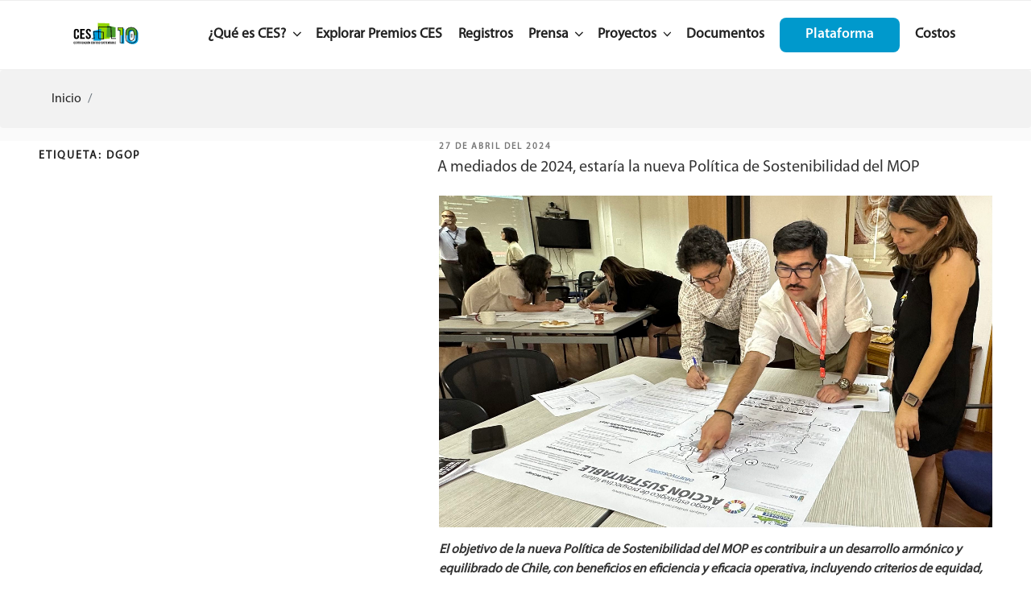

--- FILE ---
content_type: text/html; charset=UTF-8
request_url: https://www.certificacionsustentable.cl/tag/dgop/
body_size: 33810
content:
<!DOCTYPE html>
<html lang="es-CL" class="no-js no-svg">

<head>
	<meta charset="UTF-8">
	<meta name="viewport" content="width=device-width, initial-scale=1">
	<link rel="profile" href="http://gmpg.org/xfn/11">
	<script>
		var navbar;
		setTimeout(() => {
			navbar = document.getElementsByClassName("navigation-top")[0];
		}, 500);

		const checkSizeAndScroll = () => {
			function setFixed() {
				var currScrollPos2 = window.pageYOffset || document.documentElement.scrollTop || document.body.scrollTop || 0;

				if(window.innerWidth < 380 && currScrollPos2 > 1000 && navbar){
					if(!navbar.classList.contains('site-navigation-fixed'))
		
						navbar.classList.add('site-navigation-fixed');
				}else{
					if (navbar && navbar.classList.contains('site-navigation-fixed')){
		
						navbar.classList.remove('site-navigation-fixed');
					}
				}
			}

			if(window.innerWidth < 380){
				if (window){
					window.addEventListener('scroll', setFixed, true);
				}
			}else if (window.innerWidth > 768){
				if (window){
					window.addEventListener('scroll', setFixed, true);
				}
			} else {
				window.removeEventListener('scroll', setFixed, true);
			}
		};

		checkSizeAndScroll();

		window.onresize = function () {
			checkSizeAndScroll();
		}

		window.addEventListener('scroll', function() {
			var currScrollPos2 = window.pageYOffset || document.documentElement.scrollTop || document.body.scrollTop || 0;
			var opacity = currScrollPos2 / 1000;
		});
	</script>
			<script>
			(function($) {
				$(document).ready(function() {
					var stickyNavTop = $('.navigation-top').offset().top;

					var stickyNav = function(){
						var scrollTop = $(window).scrollTop();

						if (scrollTop > stickyNavTop) { 
			
							$('.navigation-top').addClass('sticky');
						} else {
			
							$('.navigation-top').removeClass('sticky'); 
						}
					};

					stickyNav();

					$(document).scroll(function() {
						stickyNav();
					});

					setTimeout(() => {
						document.getElementById('logo-coloreado').style.opacity = 1;

						var acc = document.getElementsByClassName("accordion");
						var iaccord;

						for (iaccord = 0; iaccord < acc.length; iaccord++) {
							acc[iaccord].addEventListener("click", function() {
								//inactivate all other accordions
								var allAccs = document.getElementsByClassName("accordion");
								var allInnerAccs = document.getElementsByClassName("inner-accordion");
								for (let item of allAccs) {
									item.classList.remove("active-accord");
								}
								for (let item of allInnerAccs) {
									item.classList.remove("active-accord");
								}

								//toggle this element active class
								this.classList.toggle("active-accord");

								//collapse all panels
								var allPanels = document.getElementsByClassName("panel");
								for (let item of allPanels) {
									if (item.style.maxHeight) {
										item.style.maxHeight = null;
									}
								}

								//toggle this one
								var panel = this.nextElementSibling;
								if (panel.style.maxHeight) {
									panel.style.maxHeight = null;
								} else {
									panel.style.maxHeight = parseInt(panel.scrollHeight) + 20 + "px";
								}

							});
						}

						var innacc = document.getElementsByClassName("inner-accordion");
						var jaccord;

						for (jaccord = 0; jaccord < innacc.length; jaccord++) {
							innacc[jaccord].addEventListener("click", function() {
								this.classList.toggle("active-accord");
								var innpanel = this.nextElementSibling;
								if (innpanel.style.maxHeight) {
									innpanel.style.maxHeight = null;
								} else {
									innpanel.style.maxHeight = parseInt(innpanel.scrollHeight) + 20 + "px";
								}
							});
						}
					}, 300);

					$('.carousel .item').each(function() {
						var next = $(this).next();
						if (!next.length) {
							next = $(this).siblings(':first');
						}
						next.children(':first-child').clone().appendTo($(this));

						if (next.next().length > 0) {

							next.next().children(':first-child').clone().appendTo($(this)).addClass('rightest');

						} else {
							$(this).siblings(':first').children(':first-child').clone().appendTo($(this));

						}
					});
				});
			}(jQuery));
		</script>
		<script>
		(function($) {
			var num = 800; //number of pixels before modifying styles

			$(window).bind('scroll', function () {
				if ($(window).scrollTop() > num) {
					$('.navigation-top').addClass('sticky');
				} else {
					$('.navigation.top').removeClass('sticky');
				}
			});
		});
	</script>

	<script>(function(html){html.className = html.className.replace(/\bno-js\b/,'js')})(document.documentElement);</script>
<title>DGOP &#8211; Certificación de Edificio Sustentable</title>
<link rel='dns-prefetch' href='//fonts.googleapis.com' />
<link rel='dns-prefetch' href='//use.fontawesome.com' />
<link rel='dns-prefetch' href='//s.w.org' />
<link href='https://fonts.gstatic.com' crossorigin rel='preconnect' />
<link rel="alternate" type="application/rss+xml" title="Certificación de Edificio Sustentable &raquo; Feed" href="https://www.certificacionsustentable.cl/feed/" />
<link rel="alternate" type="application/rss+xml" title="Certificación de Edificio Sustentable &raquo; Feed de comentarios" href="https://www.certificacionsustentable.cl/comments/feed/" />
<link rel="alternate" type="application/rss+xml" title="Certificación de Edificio Sustentable &raquo; DGOP Feed de etiquetas" href="https://www.certificacionsustentable.cl/tag/dgop/feed/" />
		<script type="text/javascript">
			window._wpemojiSettings = {"baseUrl":"https:\/\/s.w.org\/images\/core\/emoji\/12.0.0-1\/72x72\/","ext":".png","svgUrl":"https:\/\/s.w.org\/images\/core\/emoji\/12.0.0-1\/svg\/","svgExt":".svg","source":{"concatemoji":"https:\/\/www.certificacionsustentable.cl\/wp-includes\/js\/wp-emoji-release.min.js?ver=5.3.2"}};
			!function(e,a,t){var r,n,o,i,p=a.createElement("canvas"),s=p.getContext&&p.getContext("2d");function c(e,t){var a=String.fromCharCode;s.clearRect(0,0,p.width,p.height),s.fillText(a.apply(this,e),0,0);var r=p.toDataURL();return s.clearRect(0,0,p.width,p.height),s.fillText(a.apply(this,t),0,0),r===p.toDataURL()}function l(e){if(!s||!s.fillText)return!1;switch(s.textBaseline="top",s.font="600 32px Arial",e){case"flag":return!c([127987,65039,8205,9895,65039],[127987,65039,8203,9895,65039])&&(!c([55356,56826,55356,56819],[55356,56826,8203,55356,56819])&&!c([55356,57332,56128,56423,56128,56418,56128,56421,56128,56430,56128,56423,56128,56447],[55356,57332,8203,56128,56423,8203,56128,56418,8203,56128,56421,8203,56128,56430,8203,56128,56423,8203,56128,56447]));case"emoji":return!c([55357,56424,55356,57342,8205,55358,56605,8205,55357,56424,55356,57340],[55357,56424,55356,57342,8203,55358,56605,8203,55357,56424,55356,57340])}return!1}function d(e){var t=a.createElement("script");t.src=e,t.defer=t.type="text/javascript",a.getElementsByTagName("head")[0].appendChild(t)}for(i=Array("flag","emoji"),t.supports={everything:!0,everythingExceptFlag:!0},o=0;o<i.length;o++)t.supports[i[o]]=l(i[o]),t.supports.everything=t.supports.everything&&t.supports[i[o]],"flag"!==i[o]&&(t.supports.everythingExceptFlag=t.supports.everythingExceptFlag&&t.supports[i[o]]);t.supports.everythingExceptFlag=t.supports.everythingExceptFlag&&!t.supports.flag,t.DOMReady=!1,t.readyCallback=function(){t.DOMReady=!0},t.supports.everything||(n=function(){t.readyCallback()},a.addEventListener?(a.addEventListener("DOMContentLoaded",n,!1),e.addEventListener("load",n,!1)):(e.attachEvent("onload",n),a.attachEvent("onreadystatechange",function(){"complete"===a.readyState&&t.readyCallback()})),(r=t.source||{}).concatemoji?d(r.concatemoji):r.wpemoji&&r.twemoji&&(d(r.twemoji),d(r.wpemoji)))}(window,document,window._wpemojiSettings);
		</script>
		<style type="text/css">
img.wp-smiley,
img.emoji {
	display: inline !important;
	border: none !important;
	box-shadow: none !important;
	height: 1em !important;
	width: 1em !important;
	margin: 0 .07em !important;
	vertical-align: -0.1em !important;
	background: none !important;
	padding: 0 !important;
}
</style>
	<link rel='stylesheet' id='wp-block-library-css'  href='https://www.certificacionsustentable.cl/wp-includes/css/dist/block-library/style.min.css?ver=5.3.2' type='text/css' media='all' />
<link rel='stylesheet' id='wp-block-library-theme-css'  href='https://www.certificacionsustentable.cl/wp-includes/css/dist/block-library/theme.min.css?ver=5.3.2' type='text/css' media='all' />
<link rel='stylesheet' id='hmk-front-style-css'  href='https://www.certificacionsustentable.cl/wp-content/plugins/hmk-add-images-for-categories-and-pages/css/hmk_style_front.css?ver=5.3.2' type='text/css' media='all' />
<link rel='stylesheet' id='bootstrap_css-css'  href='https://www.certificacionsustentable.cl/wp-content/themes/ces/assets/css/bootstrap.min.css?ver=4.4.1' type='text/css' media='all' />
<link rel='stylesheet' id='twentyseventeen-fonts-css'  href='https://fonts.googleapis.com/css?family=Libre+Franklin%3A300%2C300i%2C400%2C400i%2C600%2C600i%2C800%2C800i&#038;subset=latin%2Clatin-ext' type='text/css' media='all' />
<link rel='stylesheet' id='twentyseventeen-style-css'  href='https://www.certificacionsustentable.cl/wp-content/themes/ces/style.css?b-modified=1716211929&#038;ver=5.3.2' type='text/css' media='all' />
<link rel='stylesheet' id='twentyseventeen-block-style-css'  href='https://www.certificacionsustentable.cl/wp-content/themes/ces/assets/css/blocks.css?ver=1.1' type='text/css' media='all' />
<!--[if lt IE 9]>
<link rel='stylesheet' id='twentyseventeen-ie8-css'  href='https://www.certificacionsustentable.cl/wp-content/themes/ces/assets/css/ie8.css?ver=1.0' type='text/css' media='all' />
<![endif]-->
<link rel='stylesheet' id='font-awesome-official-css'  href='https://use.fontawesome.com/releases/v5.12.1/css/all.css' type='text/css' media='all' integrity="sha384-v8BU367qNbs/aIZIxuivaU55N5GPF89WBerHoGA4QTcbUjYiLQtKdrfXnqAcXyTv" crossorigin="anonymous" />
<link rel='stylesheet' id='font-awesome-official-v4shim-css'  href='https://use.fontawesome.com/releases/v5.12.1/css/v4-shims.css' type='text/css' media='all' integrity="sha384-C8a18+Gvny8XkjAdfto/vjAUdpGuPtl1Ix/K2BgKhFaVO6w4onVVHiEaN9h9XsvX" crossorigin="anonymous" />
<style id='font-awesome-official-v4shim-inline-css' type='text/css'>
@font-face {
    font-family: "FontAwesome";
    src: url("https://use.fontawesome.com/releases/v5.12.1/webfonts/fa-brands-400.eot"),
         url("https://use.fontawesome.com/releases/v5.12.1/webfonts/fa-brands-400.eot?#iefix") format("embedded-opentype"),
         url("https://use.fontawesome.com/releases/v5.12.1/webfonts/fa-brands-400.woff2") format("woff2"),
         url("https://use.fontawesome.com/releases/v5.12.1/webfonts/fa-brands-400.woff") format("woff"),
         url("https://use.fontawesome.com/releases/v5.12.1/webfonts/fa-brands-400.ttf") format("truetype"),
         url("https://use.fontawesome.com/releases/v5.12.1/webfonts/fa-brands-400.svg#fontawesome") format("svg");
}

@font-face {
    font-family: "FontAwesome";
    src: url("https://use.fontawesome.com/releases/v5.12.1/webfonts/fa-solid-900.eot"),
         url("https://use.fontawesome.com/releases/v5.12.1/webfonts/fa-solid-900.eot?#iefix") format("embedded-opentype"),
         url("https://use.fontawesome.com/releases/v5.12.1/webfonts/fa-solid-900.woff2") format("woff2"),
         url("https://use.fontawesome.com/releases/v5.12.1/webfonts/fa-solid-900.woff") format("woff"),
         url("https://use.fontawesome.com/releases/v5.12.1/webfonts/fa-solid-900.ttf") format("truetype"),
         url("https://use.fontawesome.com/releases/v5.12.1/webfonts/fa-solid-900.svg#fontawesome") format("svg");
}

@font-face {
    font-family: "FontAwesome";
    src: url("https://use.fontawesome.com/releases/v5.12.1/webfonts/fa-regular-400.eot"),
         url("https://use.fontawesome.com/releases/v5.12.1/webfonts/fa-regular-400.eot?#iefix") format("embedded-opentype"),
         url("https://use.fontawesome.com/releases/v5.12.1/webfonts/fa-regular-400.woff2") format("woff2"),
         url("https://use.fontawesome.com/releases/v5.12.1/webfonts/fa-regular-400.woff") format("woff"),
         url("https://use.fontawesome.com/releases/v5.12.1/webfonts/fa-regular-400.ttf") format("truetype"),
         url("https://use.fontawesome.com/releases/v5.12.1/webfonts/fa-regular-400.svg#fontawesome") format("svg");
    unicode-range: U+F004-F005,U+F007,U+F017,U+F022,U+F024,U+F02E,U+F03E,U+F044,U+F057-F059,U+F06E,U+F070,U+F075,U+F07B-F07C,U+F080,U+F086,U+F089,U+F094,U+F09D,U+F0A0,U+F0A4-F0A7,U+F0C5,U+F0C7-F0C8,U+F0E0,U+F0EB,U+F0F3,U+F0F8,U+F0FE,U+F111,U+F118-F11A,U+F11C,U+F133,U+F144,U+F146,U+F14A,U+F14D-F14E,U+F150-F152,U+F15B-F15C,U+F164-F165,U+F185-F186,U+F191-F192,U+F1AD,U+F1C1-F1C9,U+F1CD,U+F1D8,U+F1E3,U+F1EA,U+F1F6,U+F1F9,U+F20A,U+F247-F249,U+F24D,U+F254-F25B,U+F25D,U+F267,U+F271-F274,U+F279,U+F28B,U+F28D,U+F2B5-F2B6,U+F2B9,U+F2BB,U+F2BD,U+F2C1-F2C2,U+F2D0,U+F2D2,U+F2DC,U+F2ED,U+F328,U+F358-F35B,U+F3A5,U+F3D1,U+F410,U+F4AD;
}
</style>
<!--n2css--><script type='text/javascript' src='https://www.certificacionsustentable.cl/wp-includes/js/jquery/jquery.js?ver=1.12.4-wp'></script>
<script type='text/javascript' src='https://www.certificacionsustentable.cl/wp-includes/js/jquery/jquery-migrate.min.js?ver=1.4.1'></script>
<script type='text/javascript'>
/* <![CDATA[ */
var cssTarget = "img.style-svg";
var ForceInlineSVGActive = "false";
/* ]]> */
</script>
<script type='text/javascript' src='https://www.certificacionsustentable.cl/wp-content/plugins/svg-support/js/min/svgs-inline-min.js?ver=1.0.0-b-modified-1597698262'></script>
<!--[if lt IE 9]>
<script type='text/javascript' src='https://www.certificacionsustentable.cl/wp-content/themes/ces/assets/js/html5.js?ver=3.7.3-b-modified-1597698262'></script>
<![endif]-->
<link rel='https://api.w.org/' href='https://www.certificacionsustentable.cl/wp-json/' />
<link rel="EditURI" type="application/rsd+xml" title="RSD" href="https://www.certificacionsustentable.cl/xmlrpc.php?rsd" />
<link rel="wlwmanifest" type="application/wlwmanifest+xml" href="https://www.certificacionsustentable.cl/wp-includes/wlwmanifest.xml" /> 
<meta name="generator" content="WordPress 5.3.2" />
</head>

<body class="archive tag tag-dgop tag-425 wp-embed-responsive group-blog hfeed has-header-image page-two-column colors-light">
		<div id="page" class="site">
		<a class="skip-link screen-reader-text" href="#content">Skip to content</a>

		<header id="masthead" class="site-header" role="banner">

			<div class="custom-header">

		<div class="custom-header-media">
			<div id="wp-custom-header" class="wp-custom-header"><img src="https://www.certificacionsustentable.cl/wp-content/uploads/2023/01/cropped-header_CES-1-scaled-1.jpg" width="2000" height="1199" alt="Certificación de Edificio Sustentable" srcset="https://www.certificacionsustentable.cl/wp-content/uploads/2023/01/cropped-header_CES-1-scaled-1.jpg 2000w, https://www.certificacionsustentable.cl/wp-content/uploads/2023/01/cropped-header_CES-1-scaled-1-300x180.jpg 300w, https://www.certificacionsustentable.cl/wp-content/uploads/2023/01/cropped-header_CES-1-scaled-1-1024x614.jpg 1024w, https://www.certificacionsustentable.cl/wp-content/uploads/2023/01/cropped-header_CES-1-scaled-1-768x460.jpg 768w, https://www.certificacionsustentable.cl/wp-content/uploads/2023/01/cropped-header_CES-1-scaled-1-1536x921.jpg 1536w" sizes="100vw" /></div>			<img class="centered-logo" src="https://www.certificacionsustentable.cl/wp-content/themes/ces/assets/images/logo_CES_10_ok.svg" alt="Logo CES">
		</div>

	<div class="site-branding dont-show">
	<div class="wrap">

		
		<div class="site-branding-text">
							<p class="site-title"><a href="https://www.certificacionsustentable.cl/" rel="home">Certificación de Edificio Sustentable</a></p>
			
							<p class="site-description">Sitio público de la certificación de edificios sustentables.</p>
					</div><!-- .site-branding-text -->

		
	</div><!-- .wrap -->
</div><!-- .site-branding -->

</div><!-- .custom-header -->
							<div class="navigation-top">
					<div class="wrap">
						<nav id="site-navigation" class="main-navigation" role="navigation" aria-label="Top Menu">
	<a href="/" class="logo-container">
		<img id="logo-coloreado" class="logo-coloreado" src="https://www.certificacionsustentable.cl/wp-content/themes/ces/assets/images/logo_CES_10_ok.svg" alt="">
	</a>
	<button class="menu-toggle" aria-controls="top-menu" aria-expanded="false">
		<svg class="icon icon-bars" aria-hidden="true" role="img"> <use href="#icon-bars" xlink:href="#icon-bars"></use> </svg><svg class="icon icon-close" aria-hidden="true" role="img"> <use href="#icon-close" xlink:href="#icon-close"></use> </svg>Menu	</button>
	<div class="menu-top-container"><ul id="top-menu" class="menu"><li id="menu-item-1912" class="menu-item menu-item-type-custom menu-item-object-custom menu-item-has-children menu-item-1912"><a href="#">¿Qué es CES?<svg class="icon icon-angle-down" aria-hidden="true" role="img"> <use href="#icon-angle-down" xlink:href="#icon-angle-down"></use> </svg></a>
<ul class="sub-menu">
	<li id="menu-item-22" class="menu-item menu-item-type-custom menu-item-object-custom menu-item-22"><a href="/quienes-somos">Quiénes somos</a></li>
	<li id="menu-item-351" class="menu-item menu-item-type-post_type menu-item-object-page menu-item-351"><a href="https://www.certificacionsustentable.cl/conoce-la-certificacion/">Conoce la certificación</a></li>
</ul>
</li>
<li id="menu-item-1894" class="menu-item menu-item-type-post_type menu-item-object-page menu-item-1894"><a href="https://www.certificacionsustentable.cl/explorar-premios-ces/">Explorar Premios CES</a></li>
<li id="menu-item-39" class="menu-item menu-item-type-post_type menu-item-object-page menu-item-39"><a href="https://www.certificacionsustentable.cl/registros/">Registros</a></li>
<li id="menu-item-496" class="menu-item menu-item-type-custom menu-item-object-custom menu-item-has-children menu-item-496"><a>Prensa<svg class="icon icon-angle-down" aria-hidden="true" role="img"> <use href="#icon-angle-down" xlink:href="#icon-angle-down"></use> </svg></a>
<ul class="sub-menu">
	<li id="menu-item-318" class="menu-item menu-item-type-post_type menu-item-object-page menu-item-318"><a href="https://www.certificacionsustentable.cl/noticias/">Noticias</a></li>
	<li id="menu-item-323" class="menu-item menu-item-type-post_type menu-item-object-page menu-item-323"><a href="https://www.certificacionsustentable.cl/newsletter/">Newsletter</a></li>
	<li id="menu-item-326" class="menu-item menu-item-type-post_type menu-item-object-page menu-item-326"><a href="https://www.certificacionsustentable.cl/columnas/">Columnas</a></li>
	<li id="menu-item-4355" class="menu-item menu-item-type-post_type menu-item-object-page menu-item-4355"><a href="https://www.certificacionsustentable.cl/arquitectura-en-ces/">Arquitectura en CES</a></li>
	<li id="menu-item-4358" class="menu-item menu-item-type-post_type menu-item-object-page menu-item-4358"><a href="https://www.certificacionsustentable.cl/ces-cvs/">CES/CVS</a></li>
</ul>
</li>
<li id="menu-item-290" class="menu-item menu-item-type-custom menu-item-object-custom menu-item-has-children menu-item-290"><a>Proyectos<svg class="icon icon-angle-down" aria-hidden="true" role="img"> <use href="#icon-angle-down" xlink:href="#icon-angle-down"></use> </svg></a>
<ul class="sub-menu">
	<li id="menu-item-246" class="menu-item menu-item-type-post_type menu-item-object-page menu-item-246"><a href="https://www.certificacionsustentable.cl/en-proceso/">En Proceso</a></li>
	<li id="menu-item-245" class="menu-item menu-item-type-post_type menu-item-object-page menu-item-245"><a href="https://www.certificacionsustentable.cl/pre-certificacion/">Precertificación</a></li>
	<li id="menu-item-247" class="menu-item menu-item-type-post_type menu-item-object-page menu-item-247"><a href="https://www.certificacionsustentable.cl/certificacion/">Certificación</a></li>
	<li id="menu-item-244" class="menu-item menu-item-type-post_type menu-item-object-page menu-item-244"><a href="https://www.certificacionsustentable.cl/sello-plus/">Sello Plus Operación</a></li>
</ul>
</li>
<li id="menu-item-491" class="menu-item menu-item-type-custom menu-item-object-custom menu-item-491"><a href="/documentos/?dir=77">Documentos</a></li>
<li id="menu-item-130" class="plataforma-btn menu-item menu-item-type-custom menu-item-object-custom menu-item-130"><a target="_blank" rel="noopener noreferrer" href="http://plataforma.certificacionsustentable.cl">Plataforma</a></li>
<li id="menu-item-22462" class="menu-item menu-item-type-post_type menu-item-object-page menu-item-22462"><a href="https://www.certificacionsustentable.cl/costos/">Costos</a></li>
</ul></div>	</nav>					</div><!-- .wrap -->
				</div><!-- .navigation-top -->
										<nav aria-label="breadcrumb">
					<ol class="breadcrumb">
						<li class="breadcrumb-item"><a href="https://www.certificacionsustentable.cl">Inicio</a></li>
						<li class="breadcrumb-item active" aria-current="page"></li>
					</ol>
				</nav>
			
		</header><!-- #masthead -->

		
		<div class="site-content-contain">
			<div id="content" class="site-content container-fluid">
<div class="wrap">

			<header class="page-header">
			<h1 class="page-title">Etiqueta: DGOP</h1>		</header><!-- .page-header -->
	
	<div id="primary" class="content-area">
		<main id="main" class="site-main" role="main">

					
<article id="post-17007" class="post-17007 post type-post status-publish format-standard has-post-thumbnail hentry category-noticias category-sin-categoria tag-cambio-climatico tag-daniel-bifani tag-dgop tag-division-de-infraestructura-sostenible tag-mop tag-politica-de-sostenibilidad">
		<header class="entry-header">
		<div class="entry-meta"><span class="screen-reader-text">Posted on</span> <a href="https://www.certificacionsustentable.cl/a-mediados-de-2024-estaria-la-nueva-politica-de-sostenibilidad-del-mop/" rel="bookmark"><time class="entry-date published" datetime="2024-04-27T22:00:09-03:00">27 de Abril del 2024</time><time class="updated" datetime="2024-04-30T10:27:06-03:00">30 de Abril del 2024</time></a></div><!-- .entry-meta --><h2 class="entry-title"><a href="https://www.certificacionsustentable.cl/a-mediados-de-2024-estaria-la-nueva-politica-de-sostenibilidad-del-mop/" rel="bookmark">A mediados de 2024, estaría la nueva Política de Sostenibilidad del MOP</a></h2>	</header><!-- .entry-header -->

			<div class="post-thumbnail">
			<a href="https://www.certificacionsustentable.cl/a-mediados-de-2024-estaria-la-nueva-politica-de-sostenibilidad-del-mop/">
				<img width="2000" height="1200" src="https://www.certificacionsustentable.cl/wp-content/uploads/2024/04/MOP-1-2000x1200.jpg" class="attachment-twentyseventeen-featured-image size-twentyseventeen-featured-image wp-post-image" alt="" sizes="(max-width: 767px) 89vw, (max-width: 1000px) 54vw, (max-width: 1071px) 543px, 580px" />			</a>
		</div><!-- .post-thumbnail -->
	
	<div class="entry-content">
		
<p><strong><em>El objetivo de la nueva Política de Sostenibilidad del MOP es contribuir a un desarrollo armónico y equilibrado de Chile, con beneficios en eficiencia y eficacia operativa, incluyendo criterios de equidad, enfoque transversal de género y transparencia, y acorde a los desafíos de la crisis climática y de biodiversidad.</em></strong></p>



<figure class="wp-block-image size-large"><img src="https://www.certificacionsustentable.cl/wp-content/uploads/2024/04/MOP-1-1024x746.jpg" alt="" class="wp-image-17008" srcset="https://www.certificacionsustentable.cl/wp-content/uploads/2024/04/MOP-1-1024x746.jpg 1024w, https://www.certificacionsustentable.cl/wp-content/uploads/2024/04/MOP-1-300x218.jpg 300w, https://www.certificacionsustentable.cl/wp-content/uploads/2024/04/MOP-1-768x559.jpg 768w, https://www.certificacionsustentable.cl/wp-content/uploads/2024/04/MOP-1-1536x1118.jpg 1536w, https://www.certificacionsustentable.cl/wp-content/uploads/2024/04/MOP-1-2048x1491.jpg 2048w" sizes="(max-width: 767px) 89vw, (max-width: 1000px) 54vw, (max-width: 1071px) 543px, 580px" /></figure>



<p>A fines de 2023, el <a href="https://www.mop.gob.cl/" target="_blank" rel="noreferrer noopener" aria-label="Ministerio de Obras Públicas (abrir en una nueva pestaña)">Ministerio de Obras Públicas</a> hizo el primer llamado para participar en los talleres de elaboración de su nueva Política de Sostenibilidad, que actualiza la Política de Sustentabilidad Ambiental del año 2016, ampliando e integrando en el quehacer ministerial los crecientes estándares y desafíos relacionados con las cuatro dimensiones de la sostenibilidad (ambiental, económica, social e institucional). En específico, se está construyendo mediante un proceso de cocreación que engloba a los sectores público y privado y a la academia y la sociedad civil.</p>



<p>Con el objetivo de recoger las miradas de los distintos territorios y ámbitos del país, “en este proceso estamos trabajando con una amplia diversidad de instituciones y representantes del sector público, como los ministerios de <a href="https://mma.gob.cl/" target="_blank" rel="noreferrer noopener" aria-label="Medio Ambiente (abrir en una nueva pestaña)">Medio Ambiente</a> y <a href="https://www.desarrollosocialyfamilia.gob.cl/" target="_blank" rel="noreferrer noopener" aria-label="Desarrollo Social y Familia (abrir en una nueva pestaña)">Desarrollo Social y Familia</a>; del sector privado, entre ellos, la <a href="https://cchc.cl/" target="_blank" rel="noreferrer noopener" aria-label="Cámara Chilena de la Construcción (abrir en una nueva pestaña)">Cámara Chilena de la Construcción</a>, <a href="https://construye2025.cl/" target="_blank" rel="noreferrer noopener" aria-label="Construye2025 (abrir en una nueva pestaña)">Construye2025</a> y el <a href="https://www.iconstruccion.cl/" target="_blank" rel="noreferrer noopener" aria-label="Instituto de la Construcción (abrir en una nueva pestaña)">Instituto de la Construcción</a>, representado por Hernán Madrid, jefe de CES; del sector académico, representado por universidades regionales y de ámbito nacional; y, finalmente, de la sociedad civil, como el propio Consejo de la Sociedad Civil del MOP”, comenta <strong>Daniel Bifani</strong>, jefe de la <a href="https://planeamiento.mop.gob.cl/Paginas/Infraestructura_sostenible.aspx" target="_blank" rel="noreferrer noopener" aria-label="División de Infraestructura Sostenible (DIS) (abrir en una nueva pestaña)">División de Infraestructura Sostenible (DIS)</a> de la <a href="https://dgop.mop.gob.cl/acercadeladireccion/autoridad/Paginas/default.aspx" target="_blank" rel="noreferrer noopener" aria-label="Dirección General de Obras Públicas (abrir en una nueva pestaña)">Dirección General de Obras Públicas</a>.</p>



<p>La ministra de Obras Públicas, Jessica López, ha impulsado la meta de disponer de esta nueva política a mediados de 2024, según lo expresado en la jornada de inicio de este proceso, en noviembre de 2023. Para abordar esto, “nos encontramos finalizando el proceso participativo multiactor, luego de haber desarrollado talleres regionales presenciales y un taller online de alcance nacional en los primeros tres meses de este año. Esto culminó con un taller-conversatorio, el 16 de abril, centrado en el análisis ya sistematizado de los ejes y acciones identificados en los talleres anteriores”, cuenta.</p>



<p><strong>Su implementación</strong></p>



<p>Paralelamente, y en forma coordinada con la nueva política, el MOP registra avances en este 2024 para actualizar su Plan de Adaptación y Mitigación al Cambio Climático, en sus componentes de infraestructura y de recursos hídricos; y el Plan Director de Servicios de Infraestructura al 2055. En específico, una vez publicada la Política de Sostenibilidad MOP, hacia fines de 2024 se espera terminar y aprobar los planes ya indicados, con foco en la obtención de una cartera y de un conjunto de acciones prospectivas que internalicen los criterios y compromisos asociados a la sostenibilidad a nivel de indicadores y metas.</p>



<p>Adicionalmente, el MOP ha actualizado su institucionalidad para implementar estos desafíos, creando para ello la División de Infraestructura Sostenible, dentro de la Dirección General de Obras Públicas.</p>



<p>“Considerando la función social y económica del Ministerio de Obras Públicas como principal impulsor de la infraestructura y edificación pública en el país, se prevé que la nueva política beneficie en forma integral a todas y todos los chilenos, contribuyendo en menores impactos ambientales, en obras resilientes al cambio climático, en economía circular, en eficiencia energética, en inclusión y enfoque de género, y en mayor y mejor participación ciudadana e indígena”, dice el jefe de la DIS. Para ello, “concebimos a la Política como el instrumento rector que oriente el accionar del MOP en los diversos ámbitos de la sostenibilidad”, añade.</p>



<p>En tanto, CES, como organismo certificador de la sustentabilidad en la edificación pública, “se presenta como un referente en términos de desarrollo de criterios e indicadores que permiten su medición. Por tanto, la política recoge el trabajo realizado y amplía el ámbito de acción hacia la sostenibilidad integral, considerando aspectos como la resiliencia, la participación e involucramiento ciudadano, el financiamiento verde, entre otros. Esto permitirá, en el futuro, contar con métricas de medición, que eventualmente podrán dar paso a nuevas certificaciones de los proyectos de inversión que ejecuta el ministerio”, precisa Bifani.</p>



<p>La guía, asistencia y sistematización para el desarrollo de los talleres ha sido coordinado por la consultora <a href="https://iuslatam.com/" target="_blank" rel="noreferrer noopener" aria-label="IUS Latam (abrir en una nueva pestaña)">IUS Latam</a>, con el apoyo técnico de <a href="https://www.open-contracting.org/es/" target="_blank" rel="noreferrer noopener" aria-label="Open Contracting Partners (OCP) (abrir en una nueva pestaña)">Open Contracting Partners (OCP)</a> y su fondo <a href="https://www.open-contracting.org/es/implement/lift/" target="_blank" rel="noreferrer noopener" aria-label="Lift (abrir en una nueva pestaña)">Lift</a>, todo ello bajo la dirección de la División de Infraestructura Sostenible de la Dirección General de Obras Públicas.</p>



<p>“Finalmente, resulta de interés resaltar que con esta nueva Política, el MOP busca contribuir a hacer frente a la triple crisis planetaria derivada del cambio climático, la contaminación ambiental y la pérdida de biodiversidad, focalizando su accionar en los servicios que prestan las obras públicas a las comunidades y los territorios”, concluye la autoridad de la DIS.</p>



<figure class="wp-block-image size-large"><img src="http://www.certificacionsustentable.cl/wp-content/uploads/2024/04/MOP-2-1024x810.jpg" alt="" class="wp-image-17009" srcset="https://www.certificacionsustentable.cl/wp-content/uploads/2024/04/MOP-2-1024x810.jpg 1024w, https://www.certificacionsustentable.cl/wp-content/uploads/2024/04/MOP-2-300x237.jpg 300w, https://www.certificacionsustentable.cl/wp-content/uploads/2024/04/MOP-2-768x608.jpg 768w, https://www.certificacionsustentable.cl/wp-content/uploads/2024/04/MOP-2-1536x1216.jpg 1536w, https://www.certificacionsustentable.cl/wp-content/uploads/2024/04/MOP-2-2048x1621.jpg 2048w" sizes="(max-width: 767px) 89vw, (max-width: 1000px) 54vw, (max-width: 1071px) 543px, 580px" /></figure>
	</div><!-- .entry-content -->

	
</article><!-- #post-17007 -->

<article id="post-16224" class="post-16224 post type-post status-publish format-standard has-post-thumbnail hentry category-noticias category-sin-categoria tag-boris-olguin tag-cambio-climatico tag-dgop tag-edificacion tag-infraestructura tag-mop tag-sostenibilidad">
		<header class="entry-header">
		<div class="entry-meta"><span class="screen-reader-text">Posted on</span> <a href="https://www.certificacionsustentable.cl/boris-olguin-debemos-avanzar-a-infraestructura-y-edificacion-publica-mas-sostenible/" rel="bookmark"><time class="entry-date published" datetime="2024-01-31T18:07:10-03:00">31 de Enero del 2024</time><time class="updated" datetime="2024-02-02T10:26:15-03:00">2 de Febrero del 2024</time></a></div><!-- .entry-meta --><h2 class="entry-title"><a href="https://www.certificacionsustentable.cl/boris-olguin-debemos-avanzar-a-infraestructura-y-edificacion-publica-mas-sostenible/" rel="bookmark">Boris Olguín: “Debemos avanzar a infraestructura y edificación pública más sostenible”</a></h2>	</header><!-- .entry-header -->

			<div class="post-thumbnail">
			<a href="https://www.certificacionsustentable.cl/boris-olguin-debemos-avanzar-a-infraestructura-y-edificacion-publica-mas-sostenible/">
				<img width="2000" height="1200" src="https://www.certificacionsustentable.cl/wp-content/uploads/2024/01/Boris-Olguín1-2000x1200.jpg" class="attachment-twentyseventeen-featured-image size-twentyseventeen-featured-image wp-post-image" alt="" sizes="(max-width: 767px) 89vw, (max-width: 1000px) 54vw, (max-width: 1071px) 543px, 580px" />			</a>
		</div><!-- .post-thumbnail -->
	
	<div class="entry-content">
		
<p><strong><em>El director general de Obras Públicas se refiere a la importancia que le da el MOP a la sostenibilidad y los avances que se esperan para este año desde el área que dirige.</em></strong></p>



<figure class="wp-block-image size-large"><img src="https://www.certificacionsustentable.cl/wp-content/uploads/2024/01/Boris-Olguín1-1024x911.jpg" alt="" class="wp-image-16228" srcset="https://www.certificacionsustentable.cl/wp-content/uploads/2024/01/Boris-Olguín1-1024x911.jpg 1024w, https://www.certificacionsustentable.cl/wp-content/uploads/2024/01/Boris-Olguín1-300x267.jpg 300w, https://www.certificacionsustentable.cl/wp-content/uploads/2024/01/Boris-Olguín1-768x683.jpg 768w, https://www.certificacionsustentable.cl/wp-content/uploads/2024/01/Boris-Olguín1-1536x1367.jpg 1536w, https://www.certificacionsustentable.cl/wp-content/uploads/2024/01/Boris-Olguín1-2048x1823.jpg 2048w" sizes="(max-width: 767px) 89vw, (max-width: 1000px) 54vw, (max-width: 1071px) 543px, 580px" /></figure>



<p>En abril de 2023, el ingeniero y constructor civil Boris Olguín Morales asumió como director nacional de la <a rel="noreferrer noopener" aria-label="Dirección de Aeropuertos (DAP) (abrir en una nueva pestaña)" href="https://aeropuertos.mop.gob.cl/Paginas/default.aspx" target="_blank">Dirección de Aeropuertos (DAP)</a> del <a rel="noreferrer noopener" aria-label="Ministerio de Obras Públicas (MOP) (abrir en una nueva pestaña)" href="https://www.mop.gob.cl/" target="_blank">Ministerio de Obras Públicas (MOP)</a>. Meses más tarde, fue nombrado como el nuevo <a rel="noreferrer noopener" aria-label="Dirección Nacional de Obras Públicas (DGOP) (abrir en una nueva pestaña)" href="https://dgop.mop.gob.cl/acercadeladireccion/autoridad/Paginas/default.aspx" target="_blank">Director General de Obras Públicas (DGOP)</a>.</p>



<p>Durante su gestión, ha puesto un marcado foco en la importancia de la sustentabilidad, porque ésta “juega un rol fundamental relacionado con el devenir presente y futuro de la construcción pública en el país”.&nbsp;</p>



<p>Para darle curso a estos desafíos, el MOP creó la División de Infraestructura Sustentable, teniendo por foco aportar al desarrollo de las obras públicas mediante directrices e implementación práctica de criterios sostenibles en contratos de infraestructura. “Esto permite incorporar un enfoque territorial y resiliente a nuestro quehacer, con legitimidad social, resguardo ambiental y eficiencia en el uso de los recursos públicos”, explica Olguín.</p>



<p>Para este 2024, uno de los principales desafíos de la División es la actualización del Plan de Cambio Climático e Infraestructura, “lo que va a permitir avanzar en temas de economía circular, huella de carbono e infraestructura verde”, adelanta la autoridad.</p>



<p>Por otra parte, el MOP a través de sus servicios ejecutores exhibe relevantes avances, destacando la Certificación Edificio Sustentable (CES). “En la actualidad, tenemos 75 edificios públicos con este sello y 186 diseños precertificados, principalmente a partir de los esfuerzos, en este sentido, desplegados por la Dirección de Arquitectura. Además, estamos trabajando en la misma línea de certificación CES con la edificación aeroportuaria a cargo de la Dirección de Aeropuertos a nivel regional”, especifica.</p>



<figure class="wp-block-image size-large"><img src="https://www.certificacionsustentable.cl/wp-content/uploads/2024/01/Olguin-1024x682.jpg" alt="" class="wp-image-16225" srcset="https://www.certificacionsustentable.cl/wp-content/uploads/2024/01/Olguin-1024x682.jpg 1024w, https://www.certificacionsustentable.cl/wp-content/uploads/2024/01/Olguin-300x200.jpg 300w, https://www.certificacionsustentable.cl/wp-content/uploads/2024/01/Olguin-768x511.jpg 768w, https://www.certificacionsustentable.cl/wp-content/uploads/2024/01/Olguin-1536x1023.jpg 1536w, https://www.certificacionsustentable.cl/wp-content/uploads/2024/01/Olguin-2048x1363.jpg 2048w" sizes="(max-width: 767px) 89vw, (max-width: 1000px) 54vw, (max-width: 1071px) 543px, 580px" /><figcaption>Francis Pfenniger, Boris Olguín y Loreto Wahr en los Premios CES 2023.</figcaption></figure>



<p><strong>¿Por qué decidieron trabajar con CES en una versión para certificar los aeropuertos nacionales?</strong></p>



<p>Actualmente, existe una Certificación Edificio Sustentable para hospitales y otros edificios de uso público, iniciativa que ha sido impulsada por la Dirección de Arquitectura del MOP.<br>
<br>
Sin embargo, no hay una herramienta que considere el comportamiento ambiental de las instalaciones aeroportuarias del país. Por esto, y considerando la normativa nacional e internacional, en la Dirección de Aeropuertos decidimos realizar un estudio que nos permita establecer una certificación de sustentabilidad específica para este tipo de infraestructura.<br>
<br>
Hoy estamos en una etapa de diagnóstico, y a mediados de 2024 pretendemos disponer los antecedentes al sistema CES que permitan ajustar los requerimientos de energía, agua y acústica a la realidad aeroportuaria de Chile. A su vez, hacia fines del próximo año ya debiéramos establecer una primera versión de los nuevos requisitos CES para aeropuertos, la que contará con una segunda edición durante 2025.</p>



<p><strong>¿Qué proyecciones ve para la sustentabilidad de las obras públicas?</strong></p>



<p>Estamos trabajando en distintas líneas para hacer cada día más sustentables nuestras obras. El 2024 estaremos enfocados en actualizar el Plan de Cambio Climático para la Edificación e Infraestructura Pública, lo que establecerá una hoja de ruta para aumentar la resiliencia de los territorios frente a los impactos del cambio climático y, además, aportar a los compromisos del país en materia de carbono neutralidad a través de la reducción de emisiones. Esto se realizará con la participación activa de distintos actores, tanto del sector público como privado, academia y comunidades.&nbsp;</p>



<p>Esto implica un compromiso firme con el desarrollo de infraestructura resiliente, a través de la incorporación de nuevas metodologías de diseño que consideren proyecciones de cambio climático, asegurando que pueda soportar las condiciones futuras más adversas, como sequías, inundaciones por lluvias intensas y deshielo de glaciares, marejadas, entre otros.</p>



<p><strong>¿Cómo avanzan en iniciativas específicas?</strong></p>



<p>Estamos avanzando en pilotos, como por ejemplo, el puente Bicentenario en Concepción, en donde destacan jardines verticales para absorber CO<sub>2</sub>, reutilización de aguas lluvias, pantallas acústicas y accesibilidad universal, entre otros elementos. En la reconstrucción de puentes que se vieron afectados por los eventos de inundaciones en el invierno 2023, la Dirección de Vialidad está rediseñándolos con criterios de cambio climático, considerando las proyecciones de caudales futuros.&nbsp;</p>



<p>En Servicios Sanitarios Rurales, estamos incorporando paneles fotovoltaicos, lo que conlleva una energía más amigable y que implica menos recursos para la comunidad. En infraestructura portuaria estamos trabajando en ajustar los criterios de diseño para el nuevo clima de oleaje, habilitando espacios seguros y accesibles en bordes costeros. En pavimentos, tanto de obras viales como aeroportuarias, estamos reciclando material de fresado y áridos, generando ahorros significativos en términos de plazos, económicos y ambientales.</p>



<p>En definitiva, como Ministerio entendemos que debemos avanzar en hacer nuestra infraestructura y edificación pública, con criterios cada día más sostenibles y amigables con el ambiente y la comunidad.</p>



<p>Otro de los focos que está cubriendo el MOP es la creación de su nueva Política de Sustentabilidad, para lo cual la cartera ha hecho un llamado a diversas instituciones colaboradoras. En el caso del Instituto de la Construcción, el representante es Hernán Madrid, jefe de CES.</p>



<figure class="wp-block-image size-large"><img src="https://www.certificacionsustentable.cl/wp-content/uploads/2024/01/1704203363890-1024x576.jpeg" alt="" class="wp-image-16226" srcset="https://www.certificacionsustentable.cl/wp-content/uploads/2024/01/1704203363890-1024x576.jpeg 1024w, https://www.certificacionsustentable.cl/wp-content/uploads/2024/01/1704203363890-300x169.jpeg 300w, https://www.certificacionsustentable.cl/wp-content/uploads/2024/01/1704203363890-768x432.jpeg 768w, https://www.certificacionsustentable.cl/wp-content/uploads/2024/01/1704203363890-1536x864.jpeg 1536w, https://www.certificacionsustentable.cl/wp-content/uploads/2024/01/1704203363890.jpeg 2048w" sizes="(max-width: 767px) 89vw, (max-width: 1000px) 54vw, (max-width: 1071px) 543px, 580px" /><figcaption>El DGOP en el cóctel de fin de año del Instituto de la Construcción.</figcaption></figure>
	</div><!-- .entry-content -->

	
</article><!-- #post-16224 -->

<article id="post-8194" class="post-8194 post type-post status-publish format-standard has-post-thumbnail hentry category-columnas tag-colaboracion tag-construccion tag-dgop tag-economia-circular tag-mop tag-obras-publicas tag-rcd tag-scarlett-vasquez">
		<header class="entry-header">
		<div class="entry-meta"><span class="screen-reader-text">Posted on</span> <a href="https://www.certificacionsustentable.cl/un-cambio-cultural-que-requiere-trabajo-colaborativo/" rel="bookmark"><time class="entry-date published" datetime="2022-09-04T22:38:26-03:00">4 de Septiembre del 2022</time><time class="updated" datetime="2022-09-04T22:38:27-03:00">4 de Septiembre del 2022</time></a></div><!-- .entry-meta --><h2 class="entry-title"><a href="https://www.certificacionsustentable.cl/un-cambio-cultural-que-requiere-trabajo-colaborativo/" rel="bookmark">Un cambio cultural que requiere trabajo colaborativo</a></h2>	</header><!-- .entry-header -->

			<div class="post-thumbnail">
			<a href="https://www.certificacionsustentable.cl/un-cambio-cultural-que-requiere-trabajo-colaborativo/">
				<img width="2000" height="1200" src="https://www.certificacionsustentable.cl/wp-content/uploads/2022/09/foto_directoraDGOP_3-2000x1200.jpg" class="attachment-twentyseventeen-featured-image size-twentyseventeen-featured-image wp-post-image" alt="" sizes="(max-width: 767px) 89vw, (max-width: 1000px) 54vw, (max-width: 1071px) 543px, 580px" />			</a>
		</div><!-- .post-thumbnail -->
	
	<div class="entry-content">
		
<p><strong><em>Por Scarlett Vásquez, directora general de Obras Públicas</em></strong></p>



<div class="wp-block-image"><figure class="aligncenter size-large is-resized"><img src="https://www.certificacionsustentable.cl/wp-content/uploads/2022/09/foto_directoraDGOP_3-1024x708.jpg" alt="" class="wp-image-8195" width="590" height="408" srcset="https://www.certificacionsustentable.cl/wp-content/uploads/2022/09/foto_directoraDGOP_3-1024x708.jpg 1024w, https://www.certificacionsustentable.cl/wp-content/uploads/2022/09/foto_directoraDGOP_3-300x207.jpg 300w, https://www.certificacionsustentable.cl/wp-content/uploads/2022/09/foto_directoraDGOP_3-768x531.jpg 768w, https://www.certificacionsustentable.cl/wp-content/uploads/2022/09/foto_directoraDGOP_3-1536x1062.jpg 1536w, https://www.certificacionsustentable.cl/wp-content/uploads/2022/09/foto_directoraDGOP_3-2048x1416.jpg 2048w" sizes="(max-width: 590px) 100vw, 590px" /></figure></div>



<p>Vivimos en un contexto complejo, el cambio climático amenaza nuestra disponibilidad de recursos naturales y fuentes de extracción de materiales para la construcción. En el Ministerio de Obras Públicas, trabajamos en incorporar la economía circular en los proyectos públicos para las metas planteadas en la Hoja de Ruta RCD Economía Circular en Construcción 2035.</p>



<p>Sabemos que nuestro rol es relevante por el impacto que tienen estas nuevas medidas en la industria y en el territorio. Las primeras acciones que hemos realizado es la gestión de los residuos de construcción: nuestro desafío es ser un aporte a la reutilización de materiales en las obras públicas.&nbsp;</p>



<p>Destacan así los avances realizados por Vialidad, en la región de Valparaíso, a través de la reutilización de asfaltos; o la Dirección de Aeropuertos, respecto al uso del RAP o fresado asfáltico. En ese sentido en el Aeropuerto Andrés Sabella de Antofagasta por ejemplo, se está reutilizando el RAP sobrante para otras obras en la región o en la construcción del Aeródromo de Tobalaba en donde se reutilizó más del 90% de este material. Además de cambios en las bases de las mantenciones de pistas para alargar la vida útil de materiales y de recursos.</p>



<p>Como Ministerio y gobierno, tenemos el desafío de incorporar la economía circular en todo nuestro quehacer, en crear incentivos en las licitaciones de obras para contratistas que cuenten con criterios sustentables, como la reutilización de material, gestión de residuos, cálculo de huella de carbono, compromisos con la comunidad, certificaciones, entre otros.</p>



<p>Todo esto implica un cambio cultural, por lo que se necesita del trabajo colaborativo entre todos los actores del sector construcción: públicos, privados, y academia, siendo este uno de nuestros principales desafíos como Ministerio de Obras Públicas. </p>



<p>Fuente: <a href="https://construye2025.cl/un-cambio-cultural-que-requiere-trabajo-colaborativo/" target="_blank" rel="noreferrer noopener" aria-label="Construye2025 (abrir en una nueva pestaña)">Construye2025</a></p>
	</div><!-- .entry-content -->

	
</article><!-- #post-8194 -->

<article id="post-4542" class="post-4542 post type-post status-publish format-standard has-post-thumbnail hentry category-columnas tag-acuerdo-de-produccion-limpia-apl tag-carlos-guzman tag-dgop tag-director-general-de-obras-publicas tag-economia-circular tag-hoja-de-ruta-rcd-y-economia-circular-en-construccion-2035 tag-mop tag-plan-de-gestion-de-residuos-en-obraapl tag-rcd tag-residuos">
		<header class="entry-header">
		<div class="entry-meta"><span class="screen-reader-text">Posted on</span> <a href="https://www.certificacionsustentable.cl/plan-de-gestion-de-residuos-mop-y-apl-valparaiso/" rel="bookmark"><time class="entry-date published updated" datetime="2022-01-12T15:58:19-03:00">12 de Enero del 2022</time></a></div><!-- .entry-meta --><h2 class="entry-title"><a href="https://www.certificacionsustentable.cl/plan-de-gestion-de-residuos-mop-y-apl-valparaiso/" rel="bookmark">Plan de Gestión de Residuos MOP y APL Valparaíso</a></h2>	</header><!-- .entry-header -->

			<div class="post-thumbnail">
			<a href="https://www.certificacionsustentable.cl/plan-de-gestion-de-residuos-mop-y-apl-valparaiso/">
				<img width="2000" height="1200" src="https://www.certificacionsustentable.cl/wp-content/uploads/2022/01/Carlos-Guzmán_DGOP_Construye2025_ok-2000x1200.jpg" class="attachment-twentyseventeen-featured-image size-twentyseventeen-featured-image wp-post-image" alt="" sizes="(max-width: 767px) 89vw, (max-width: 1000px) 54vw, (max-width: 1071px) 543px, 580px" />			</a>
		</div><!-- .post-thumbnail -->
	
	<div class="entry-content">
		
<p><strong><em>Por Carlos Guzmán, Director General de Obras Públicas</em></strong></p>



<div class="wp-block-image"><figure class="aligncenter size-large is-resized"><img src="https://certificacionsustentable.cl/wp-content/uploads/2022/01/Carlos-Guzmán_DGOP_Construye2025_ok-1024x1024.jpg" alt="" class="wp-image-4543" width="483" height="483" srcset="https://www.certificacionsustentable.cl/wp-content/uploads/2022/01/Carlos-Guzmán_DGOP_Construye2025_ok-1024x1024.jpg 1024w, https://www.certificacionsustentable.cl/wp-content/uploads/2022/01/Carlos-Guzmán_DGOP_Construye2025_ok-300x300.jpg 300w, https://www.certificacionsustentable.cl/wp-content/uploads/2022/01/Carlos-Guzmán_DGOP_Construye2025_ok-150x150.jpg 150w, https://www.certificacionsustentable.cl/wp-content/uploads/2022/01/Carlos-Guzmán_DGOP_Construye2025_ok-768x768.jpg 768w, https://www.certificacionsustentable.cl/wp-content/uploads/2022/01/Carlos-Guzmán_DGOP_Construye2025_ok-1536x1536.jpg 1536w, https://www.certificacionsustentable.cl/wp-content/uploads/2022/01/Carlos-Guzmán_DGOP_Construye2025_ok-100x100.jpg 100w, https://www.certificacionsustentable.cl/wp-content/uploads/2022/01/Carlos-Guzmán_DGOP_Construye2025_ok.jpg 2039w" sizes="(max-width: 483px) 100vw, 483px" /></figure></div>



<p>La experiencia internacional muestra que existe un gran volumen de residuos valorizables que pueden volver a ser usados como insumos para la construcción. En Chile, las tasas de reciclaje de RCD no superan el 4%. Es por eso que le damos la importancia a este tipo de medidas, que a través de la demanda son capaces de impulsar el cambio hacia una economía circular en la construcción, a partir de licitaciones y proyectos de edificación e infraestructura que incorporan inversión pública.</p>



<p>El <a href="https://construye2025.cl/2021/01/27/el-plan-del-mop-para-mejorar-la-trazabilidad-de-los-residuos-de-construccion/">Plan de Gestión de Residuos en Obra del Ministerio</a> se alinea con los objetivos que se establecen en la <a href="https://construye2025.cl/rcd/hoja-de-ruta/">Hoja de Ruta RCD y Economía Circular en Construcción 2035</a>. Esto es un puntapié inicial para la implementación de los compromisos que como Ministerio tenemos establecidos y que la Dirección General de Obras Públicas (DGOP) ha impulsado fuertemente. Si bien, su implementación es un proceso paulatino, esperamos que para el 2022 el 100% de los contratos nuevos estén implementados.</p>



<p>En sintonía con lo anterior, en este Ministerio continuamos generando estrategias público-privadas para avanzar en aquellos lineamientos; destacando recientemente la firma como Dirección General de Obras Públicas en el <a href="https://construye2025.cl/2021/11/30/alianza-publico-privada-enfrentara-los-residuos-de-construccion-y-demolicion/" target="_blank" rel="noreferrer noopener" aria-label=" (abrir en una nueva pestaña)">Acuerdo de Producción Limpia (APL) hacia la Economía Circular en la Construcción con la Región de Valparaíso</a>. Aquí nuestro objetivo es impulsar un enfoque de economía circular en la gestión de los residuos entre los distintos actores de la cadena de valor del sector construcción en la región, en donde como MOP estamos presentes.</p>



<p>La reutilización de material que actualmente se desecha es un desafío que nos permite avanzar en un trabajo colaborativo con nuestros compromisos ministeriales de la Hoja de Ruta RCD y Economía Circular en Construcción 2035, donde se busca fomentar y promover la gestión sustentable de los residuos.</p>



<p>Es por esto que tenemos el gran desafío de incorporar material reciclado y reutilizado como insumo para la construcción de obras públicas, tarea en la que ya hemos avanzado con pruebas y estudios para así poder usar nuevos materiales que hasta hace unos años eran considerados desechos. Esto es posible con tecnologías de reciclaje de materiales en terreno, que logran reducir la necesidad de transportar áridos de otros sectores y así disminuir la huella de carbono. </p>



<p>Como Ministerio nuestro compromiso es impulsar obras más sustentables que permitan, no sólo mejorar la calidad de vida de las familias chilenas, sino también proteger y preservar el medioambiente en el que viven.</p>



<p>Fuente: <a href="https://construye2025.cl/2022/01/11/plan-de-gestion-de-residuos-mop-y-apl-valparaiso/" target="_blank" rel="noreferrer noopener" aria-label="Construye2025 (abrir en una nueva pestaña)">Construye2025</a></p>
	</div><!-- .entry-content -->

	
</article><!-- #post-4542 -->

		</main><!-- #main -->
	</div><!-- #primary -->
	</div><!-- .wrap -->

</div><!-- #content -->
</div><!-- .site-content-contain -->
<footer id="colophon" class="site-footer" role="contentinfo">
	<div class="svg-container">
		<img class="svg-blue" src="https://www.certificacionsustentable.cl/wp-content/themes/ces/assets/images/footer.svg">
		<!-- <img class="svg-blue" src="https://www.certificacionsustentable.cl/wp-content/themes/ces/assets/images/footerAzul.svg">
		<img class="svg-green" src="https://www.certificacionsustentable.cl/wp-content/themes/ces/assets/images/footerVerde.svg"> -->
		<!-- <div class="birds">
			<img class="bird-white" src="https://www.certificacionsustentable.cl/wp-content/themes/ces/assets/images/footerAveBlanca.svg">
			<img class="bird-green" src="https://www.certificacionsustentable.cl/wp-content/themes/ces/assets/images/footerAveVerde.svg">
		</div> -->
		<div class="footer-container">
			<img class="logo" src="https://www.certificacionsustentable.cl/wp-content/themes/ces/assets/images/logo sin texto.svg" alt="">
			<div class="footer-title">
				<b>Certificación Edificio Sustentable</b>
				2014 &copy; Todos los derechos reservados
			</div>
			<div class="footer-links">
				<div class="link-item"><img src="https://www.certificacionsustentable.cl/wp-content/themes/ces/assets/images/Recurso 4.svg" alt=""><span>La Concepción 322, Of. 902, Providencia, Santiago</span></div>
				<div class="link-item"><img src="https://www.certificacionsustentable.cl/wp-content/themes/ces/assets/images/Recurso 5.svg" alt=""><span>Teléfono: +56 (2) 2235 06 05</span></div>
				<div class="link-item"><img src="https://www.certificacionsustentable.cl/wp-content/themes/ces/assets/images/Recurso 6.svg" alt=""><span>E-Mail: contacto@certificacionsustentable.cl</span></div>
			</div>
		</div>
	</div>
	<!-- .wrap -->
</footer><!-- #colophon -->
</div><!-- #page -->
<script type='text/javascript' src='https://www.certificacionsustentable.cl/wp-content/themes/ces/assets/js/bootstrap.min.js?ver=4.4.1-b-modified-1597698262'></script>
<script type='text/javascript'>
/* <![CDATA[ */
var twentyseventeenScreenReaderText = {"quote":"<svg class=\"icon icon-quote-right\" aria-hidden=\"true\" role=\"img\"> <use href=\"#icon-quote-right\" xlink:href=\"#icon-quote-right\"><\/use> <\/svg>","expand":"Expand child menu","collapse":"Collapse child menu","icon":"<svg class=\"icon icon-angle-down\" aria-hidden=\"true\" role=\"img\"> <use href=\"#icon-angle-down\" xlink:href=\"#icon-angle-down\"><\/use> <span class=\"svg-fallback icon-angle-down\"><\/span><\/svg>"};
/* ]]> */
</script>
<script type='text/javascript' src='https://www.certificacionsustentable.cl/wp-content/themes/ces/assets/js/skip-link-focus-fix.js?ver=1.0-b-modified-1597698262'></script>
<script type='text/javascript' src='https://www.certificacionsustentable.cl/wp-content/themes/ces/assets/js/navigation.js?ver=1.0-b-modified-1597698262'></script>
<script type='text/javascript' src='https://www.certificacionsustentable.cl/wp-content/themes/ces/assets/js/global.js?ver=1.0-b-modified-1597698262'></script>
<script type='text/javascript' src='https://www.certificacionsustentable.cl/wp-content/themes/ces/assets/js/jquery.scrollTo.js?ver=2.1.2-b-modified-1597698262'></script>
<script type='text/javascript' src='https://www.certificacionsustentable.cl/wp-content/plugins/page-links-to/dist/new-tab.js?ver=3.3.3-b-modified-1597698262'></script>
<script type='text/javascript' src='https://www.certificacionsustentable.cl/wp-includes/js/wp-embed.min.js?ver=5.3.2'></script>
<svg style="position: absolute; width: 0; height: 0; overflow: hidden;" version="1.1" xmlns="http://www.w3.org/2000/svg" xmlns:xlink="http://www.w3.org/1999/xlink">
<defs>
<symbol id="icon-behance" viewBox="0 0 37 32">
<path class="path1" d="M33 6.054h-9.125v2.214h9.125v-2.214zM28.5 13.661q-1.607 0-2.607 0.938t-1.107 2.545h7.286q-0.321-3.482-3.571-3.482zM28.786 24.107q1.125 0 2.179-0.571t1.357-1.554h3.946q-1.786 5.482-7.625 5.482-3.821 0-6.080-2.357t-2.259-6.196q0-3.714 2.33-6.17t6.009-2.455q2.464 0 4.295 1.214t2.732 3.196 0.902 4.429q0 0.304-0.036 0.839h-11.75q0 1.982 1.027 3.063t2.973 1.080zM4.946 23.214h5.286q3.661 0 3.661-2.982 0-3.214-3.554-3.214h-5.393v6.196zM4.946 13.625h5.018q1.393 0 2.205-0.652t0.813-2.027q0-2.571-3.393-2.571h-4.643v5.25zM0 4.536h10.607q1.554 0 2.768 0.25t2.259 0.848 1.607 1.723 0.563 2.75q0 3.232-3.071 4.696 2.036 0.571 3.071 2.054t1.036 3.643q0 1.339-0.438 2.438t-1.179 1.848-1.759 1.268-2.161 0.75-2.393 0.232h-10.911v-22.5z"></path>
</symbol>
<symbol id="icon-deviantart" viewBox="0 0 18 32">
<path class="path1" d="M18.286 5.411l-5.411 10.393 0.429 0.554h4.982v7.411h-9.054l-0.786 0.536-2.536 4.875-0.536 0.536h-5.375v-5.411l5.411-10.411-0.429-0.536h-4.982v-7.411h9.054l0.786-0.536 2.536-4.875 0.536-0.536h5.375v5.411z"></path>
</symbol>
<symbol id="icon-medium" viewBox="0 0 32 32">
<path class="path1" d="M10.661 7.518v20.946q0 0.446-0.223 0.759t-0.652 0.313q-0.304 0-0.589-0.143l-8.304-4.161q-0.375-0.179-0.634-0.598t-0.259-0.83v-20.357q0-0.357 0.179-0.607t0.518-0.25q0.25 0 0.786 0.268l9.125 4.571q0.054 0.054 0.054 0.089zM11.804 9.321l9.536 15.464-9.536-4.75v-10.714zM32 9.643v18.821q0 0.446-0.25 0.723t-0.679 0.277-0.839-0.232l-7.875-3.929zM31.946 7.5q0 0.054-4.58 7.491t-5.366 8.705l-6.964-11.321 5.786-9.411q0.304-0.5 0.929-0.5 0.25 0 0.464 0.107l9.661 4.821q0.071 0.036 0.071 0.107z"></path>
</symbol>
<symbol id="icon-slideshare" viewBox="0 0 32 32">
<path class="path1" d="M15.589 13.214q0 1.482-1.134 2.545t-2.723 1.063-2.723-1.063-1.134-2.545q0-1.5 1.134-2.554t2.723-1.054 2.723 1.054 1.134 2.554zM24.554 13.214q0 1.482-1.125 2.545t-2.732 1.063q-1.589 0-2.723-1.063t-1.134-2.545q0-1.5 1.134-2.554t2.723-1.054q1.607 0 2.732 1.054t1.125 2.554zM28.571 16.429v-11.911q0-1.554-0.571-2.205t-1.982-0.652h-19.857q-1.482 0-2.009 0.607t-0.527 2.25v12.018q0.768 0.411 1.58 0.714t1.446 0.5 1.446 0.33 1.268 0.196 1.25 0.071 1.045 0.009 1.009-0.036 0.795-0.036q1.214-0.018 1.696 0.482 0.107 0.107 0.179 0.161 0.464 0.446 1.089 0.911 0.125-1.625 2.107-1.554 0.089 0 0.652 0.027t0.768 0.036 0.813 0.018 0.946-0.018 0.973-0.080 1.089-0.152 1.107-0.241 1.196-0.348 1.205-0.482 1.286-0.616zM31.482 16.339q-2.161 2.661-6.643 4.5 1.5 5.089-0.411 8.304-1.179 2.018-3.268 2.643-1.857 0.571-3.25-0.268-1.536-0.911-1.464-2.929l-0.018-5.821v-0.018q-0.143-0.036-0.438-0.107t-0.42-0.089l-0.018 6.036q0.071 2.036-1.482 2.929-1.411 0.839-3.268 0.268-2.089-0.643-3.25-2.679-1.875-3.214-0.393-8.268-4.482-1.839-6.643-4.5-0.446-0.661-0.071-1.125t1.071 0.018q0.054 0.036 0.196 0.125t0.196 0.143v-12.393q0-1.286 0.839-2.196t2.036-0.911h22.446q1.196 0 2.036 0.911t0.839 2.196v12.393l0.375-0.268q0.696-0.482 1.071-0.018t-0.071 1.125z"></path>
</symbol>
<symbol id="icon-snapchat-ghost" viewBox="0 0 30 32">
<path class="path1" d="M15.143 2.286q2.393-0.018 4.295 1.223t2.92 3.438q0.482 1.036 0.482 3.196 0 0.839-0.161 3.411 0.25 0.125 0.5 0.125 0.321 0 0.911-0.241t0.911-0.241q0.518 0 1 0.321t0.482 0.821q0 0.571-0.563 0.964t-1.232 0.563-1.232 0.518-0.563 0.848q0 0.268 0.214 0.768 0.661 1.464 1.83 2.679t2.58 1.804q0.5 0.214 1.429 0.411 0.5 0.107 0.5 0.625 0 1.25-3.911 1.839-0.125 0.196-0.196 0.696t-0.25 0.83-0.589 0.33q-0.357 0-1.107-0.116t-1.143-0.116q-0.661 0-1.107 0.089-0.571 0.089-1.125 0.402t-1.036 0.679-1.036 0.723-1.357 0.598-1.768 0.241q-0.929 0-1.723-0.241t-1.339-0.598-1.027-0.723-1.036-0.679-1.107-0.402q-0.464-0.089-1.125-0.089-0.429 0-1.17 0.134t-1.045 0.134q-0.446 0-0.625-0.33t-0.25-0.848-0.196-0.714q-3.911-0.589-3.911-1.839 0-0.518 0.5-0.625 0.929-0.196 1.429-0.411 1.393-0.571 2.58-1.804t1.83-2.679q0.214-0.5 0.214-0.768 0-0.5-0.563-0.848t-1.241-0.527-1.241-0.563-0.563-0.938q0-0.482 0.464-0.813t0.982-0.33q0.268 0 0.857 0.232t0.946 0.232q0.321 0 0.571-0.125-0.161-2.536-0.161-3.393 0-2.179 0.482-3.214 1.143-2.446 3.071-3.536t4.714-1.125z"></path>
</symbol>
<symbol id="icon-yelp" viewBox="0 0 27 32">
<path class="path1" d="M13.804 23.554v2.268q-0.018 5.214-0.107 5.446-0.214 0.571-0.911 0.714-0.964 0.161-3.241-0.679t-2.902-1.589q-0.232-0.268-0.304-0.643-0.018-0.214 0.071-0.464 0.071-0.179 0.607-0.839t3.232-3.857q0.018 0 1.071-1.25 0.268-0.339 0.705-0.438t0.884 0.063q0.429 0.179 0.67 0.518t0.223 0.75zM11.143 19.071q-0.054 0.982-0.929 1.25l-2.143 0.696q-4.911 1.571-5.214 1.571-0.625-0.036-0.964-0.643-0.214-0.446-0.304-1.339-0.143-1.357 0.018-2.973t0.536-2.223 1-0.571q0.232 0 3.607 1.375 1.25 0.518 2.054 0.839l1.5 0.607q0.411 0.161 0.634 0.545t0.205 0.866zM25.893 24.375q-0.125 0.964-1.634 2.875t-2.42 2.268q-0.661 0.25-1.125-0.125-0.25-0.179-3.286-5.125l-0.839-1.375q-0.25-0.375-0.205-0.821t0.348-0.821q0.625-0.768 1.482-0.464 0.018 0.018 2.125 0.714 3.625 1.179 4.321 1.42t0.839 0.366q0.5 0.393 0.393 1.089zM13.893 13.089q0.089 1.821-0.964 2.179-1.036 0.304-2.036-1.268l-6.75-10.679q-0.143-0.625 0.339-1.107 0.732-0.768 3.705-1.598t4.009-0.563q0.714 0.179 0.875 0.804 0.054 0.321 0.393 5.455t0.429 6.777zM25.714 15.018q0.054 0.696-0.464 1.054-0.268 0.179-5.875 1.536-1.196 0.268-1.625 0.411l0.018-0.036q-0.411 0.107-0.821-0.071t-0.661-0.571q-0.536-0.839 0-1.554 0.018-0.018 1.339-1.821 2.232-3.054 2.679-3.643t0.607-0.696q0.5-0.339 1.161-0.036 0.857 0.411 2.196 2.384t1.446 2.991v0.054z"></path>
</symbol>
<symbol id="icon-vine" viewBox="0 0 27 32">
<path class="path1" d="M26.732 14.768v3.536q-1.804 0.411-3.536 0.411-1.161 2.429-2.955 4.839t-3.241 3.848-2.286 1.902q-1.429 0.804-2.893-0.054-0.5-0.304-1.080-0.777t-1.518-1.491-1.83-2.295-1.92-3.286-1.884-4.357-1.634-5.616-1.259-6.964h5.054q0.464 3.893 1.25 7.116t1.866 5.661 2.17 4.205 2.5 3.482q3.018-3.018 5.125-7.25-2.536-1.286-3.982-3.929t-1.446-5.946q0-3.429 1.857-5.616t5.071-2.188q3.179 0 4.875 1.884t1.696 5.313q0 2.839-1.036 5.107-0.125 0.018-0.348 0.054t-0.821 0.036-1.125-0.107-1.107-0.455-0.902-0.92q0.554-1.839 0.554-3.286 0-1.554-0.518-2.357t-1.411-0.804q-0.946 0-1.518 0.884t-0.571 2.509q0 3.321 1.875 5.241t4.768 1.92q1.107 0 2.161-0.25z"></path>
</symbol>
<symbol id="icon-vk" viewBox="0 0 35 32">
<path class="path1" d="M34.232 9.286q0.411 1.143-2.679 5.25-0.429 0.571-1.161 1.518-1.393 1.786-1.607 2.339-0.304 0.732 0.25 1.446 0.304 0.375 1.446 1.464h0.018l0.071 0.071q2.518 2.339 3.411 3.946 0.054 0.089 0.116 0.223t0.125 0.473-0.009 0.607-0.446 0.491-1.054 0.223l-4.571 0.071q-0.429 0.089-1-0.089t-0.929-0.393l-0.357-0.214q-0.536-0.375-1.25-1.143t-1.223-1.384-1.089-1.036-1.009-0.277q-0.054 0.018-0.143 0.063t-0.304 0.259-0.384 0.527-0.304 0.929-0.116 1.384q0 0.268-0.063 0.491t-0.134 0.33l-0.071 0.089q-0.321 0.339-0.946 0.393h-2.054q-1.268 0.071-2.607-0.295t-2.348-0.946-1.839-1.179-1.259-1.027l-0.446-0.429q-0.179-0.179-0.491-0.536t-1.277-1.625-1.893-2.696-2.188-3.768-2.33-4.857q-0.107-0.286-0.107-0.482t0.054-0.286l0.071-0.107q0.268-0.339 1.018-0.339l4.893-0.036q0.214 0.036 0.411 0.116t0.286 0.152l0.089 0.054q0.286 0.196 0.429 0.571 0.357 0.893 0.821 1.848t0.732 1.455l0.286 0.518q0.518 1.071 1 1.857t0.866 1.223 0.741 0.688 0.607 0.25 0.482-0.089q0.036-0.018 0.089-0.089t0.214-0.393 0.241-0.839 0.17-1.446 0-2.232q-0.036-0.714-0.161-1.304t-0.25-0.821l-0.107-0.214q-0.446-0.607-1.518-0.768-0.232-0.036 0.089-0.429 0.304-0.339 0.679-0.536 0.946-0.464 4.268-0.429 1.464 0.018 2.411 0.232 0.357 0.089 0.598 0.241t0.366 0.429 0.188 0.571 0.063 0.813-0.018 0.982-0.045 1.259-0.027 1.473q0 0.196-0.018 0.75t-0.009 0.857 0.063 0.723 0.205 0.696 0.402 0.438q0.143 0.036 0.304 0.071t0.464-0.196 0.679-0.616 0.929-1.196 1.214-1.92q1.071-1.857 1.911-4.018 0.071-0.179 0.179-0.313t0.196-0.188l0.071-0.054 0.089-0.045t0.232-0.054 0.357-0.009l5.143-0.036q0.696-0.089 1.143 0.045t0.554 0.295z"></path>
</symbol>
<symbol id="icon-search" viewBox="0 0 30 32">
<path class="path1" d="M20.571 14.857q0-3.304-2.348-5.652t-5.652-2.348-5.652 2.348-2.348 5.652 2.348 5.652 5.652 2.348 5.652-2.348 2.348-5.652zM29.714 29.714q0 0.929-0.679 1.607t-1.607 0.679q-0.964 0-1.607-0.679l-6.125-6.107q-3.196 2.214-7.125 2.214-2.554 0-4.884-0.991t-4.018-2.679-2.679-4.018-0.991-4.884 0.991-4.884 2.679-4.018 4.018-2.679 4.884-0.991 4.884 0.991 4.018 2.679 2.679 4.018 0.991 4.884q0 3.929-2.214 7.125l6.125 6.125q0.661 0.661 0.661 1.607z"></path>
</symbol>
<symbol id="icon-envelope-o" viewBox="0 0 32 32">
<path class="path1" d="M29.714 26.857v-13.714q-0.571 0.643-1.232 1.179-4.786 3.679-7.607 6.036-0.911 0.768-1.482 1.196t-1.545 0.866-1.83 0.438h-0.036q-0.857 0-1.83-0.438t-1.545-0.866-1.482-1.196q-2.821-2.357-7.607-6.036-0.661-0.536-1.232-1.179v13.714q0 0.232 0.17 0.402t0.402 0.17h26.286q0.232 0 0.402-0.17t0.17-0.402zM29.714 8.089v-0.438t-0.009-0.232-0.054-0.223-0.098-0.161-0.161-0.134-0.25-0.045h-26.286q-0.232 0-0.402 0.17t-0.17 0.402q0 3 2.625 5.071 3.446 2.714 7.161 5.661 0.107 0.089 0.625 0.527t0.821 0.67 0.795 0.563 0.902 0.491 0.768 0.161h0.036q0.357 0 0.768-0.161t0.902-0.491 0.795-0.563 0.821-0.67 0.625-0.527q3.714-2.946 7.161-5.661 0.964-0.768 1.795-2.063t0.83-2.348zM32 7.429v19.429q0 1.179-0.839 2.018t-2.018 0.839h-26.286q-1.179 0-2.018-0.839t-0.839-2.018v-19.429q0-1.179 0.839-2.018t2.018-0.839h26.286q1.179 0 2.018 0.839t0.839 2.018z"></path>
</symbol>
<symbol id="icon-close" viewBox="0 0 25 32">
<path class="path1" d="M23.179 23.607q0 0.714-0.5 1.214l-2.429 2.429q-0.5 0.5-1.214 0.5t-1.214-0.5l-5.25-5.25-5.25 5.25q-0.5 0.5-1.214 0.5t-1.214-0.5l-2.429-2.429q-0.5-0.5-0.5-1.214t0.5-1.214l5.25-5.25-5.25-5.25q-0.5-0.5-0.5-1.214t0.5-1.214l2.429-2.429q0.5-0.5 1.214-0.5t1.214 0.5l5.25 5.25 5.25-5.25q0.5-0.5 1.214-0.5t1.214 0.5l2.429 2.429q0.5 0.5 0.5 1.214t-0.5 1.214l-5.25 5.25 5.25 5.25q0.5 0.5 0.5 1.214z"></path>
</symbol>
<symbol id="icon-angle-down" viewBox="0 0 21 32">
<path class="path1" d="M19.196 13.143q0 0.232-0.179 0.411l-8.321 8.321q-0.179 0.179-0.411 0.179t-0.411-0.179l-8.321-8.321q-0.179-0.179-0.179-0.411t0.179-0.411l0.893-0.893q0.179-0.179 0.411-0.179t0.411 0.179l7.018 7.018 7.018-7.018q0.179-0.179 0.411-0.179t0.411 0.179l0.893 0.893q0.179 0.179 0.179 0.411z"></path>
</symbol>
<symbol id="icon-folder-open" viewBox="0 0 34 32">
<path class="path1" d="M33.554 17q0 0.554-0.554 1.179l-6 7.071q-0.768 0.911-2.152 1.545t-2.563 0.634h-19.429q-0.607 0-1.080-0.232t-0.473-0.768q0-0.554 0.554-1.179l6-7.071q0.768-0.911 2.152-1.545t2.563-0.634h19.429q0.607 0 1.080 0.232t0.473 0.768zM27.429 10.857v2.857h-14.857q-1.679 0-3.518 0.848t-2.929 2.134l-6.107 7.179q0-0.071-0.009-0.223t-0.009-0.223v-17.143q0-1.643 1.179-2.821t2.821-1.179h5.714q1.643 0 2.821 1.179t1.179 2.821v0.571h9.714q1.643 0 2.821 1.179t1.179 2.821z"></path>
</symbol>
<symbol id="icon-twitter" viewBox="0 0 30 32">
<path class="path1" d="M28.929 7.286q-1.196 1.75-2.893 2.982 0.018 0.25 0.018 0.75 0 2.321-0.679 4.634t-2.063 4.437-3.295 3.759-4.607 2.607-5.768 0.973q-4.839 0-8.857-2.589 0.625 0.071 1.393 0.071 4.018 0 7.161-2.464-1.875-0.036-3.357-1.152t-2.036-2.848q0.589 0.089 1.089 0.089 0.768 0 1.518-0.196-2-0.411-3.313-1.991t-1.313-3.67v-0.071q1.214 0.679 2.607 0.732-1.179-0.786-1.875-2.054t-0.696-2.75q0-1.571 0.786-2.911 2.161 2.661 5.259 4.259t6.634 1.777q-0.143-0.679-0.143-1.321 0-2.393 1.688-4.080t4.080-1.688q2.5 0 4.214 1.821 1.946-0.375 3.661-1.393-0.661 2.054-2.536 3.179 1.661-0.179 3.321-0.893z"></path>
</symbol>
<symbol id="icon-facebook" viewBox="0 0 19 32">
<path class="path1" d="M17.125 0.214v4.714h-2.804q-1.536 0-2.071 0.643t-0.536 1.929v3.375h5.232l-0.696 5.286h-4.536v13.554h-5.464v-13.554h-4.554v-5.286h4.554v-3.893q0-3.321 1.857-5.152t4.946-1.83q2.625 0 4.071 0.214z"></path>
</symbol>
<symbol id="icon-github" viewBox="0 0 27 32">
<path class="path1" d="M13.714 2.286q3.732 0 6.884 1.839t4.991 4.991 1.839 6.884q0 4.482-2.616 8.063t-6.759 4.955q-0.482 0.089-0.714-0.125t-0.232-0.536q0-0.054 0.009-1.366t0.009-2.402q0-1.732-0.929-2.536 1.018-0.107 1.83-0.321t1.679-0.696 1.446-1.188 0.946-1.875 0.366-2.688q0-2.125-1.411-3.679 0.661-1.625-0.143-3.643-0.5-0.161-1.446 0.196t-1.643 0.786l-0.679 0.429q-1.661-0.464-3.429-0.464t-3.429 0.464q-0.286-0.196-0.759-0.482t-1.491-0.688-1.518-0.241q-0.804 2.018-0.143 3.643-1.411 1.554-1.411 3.679 0 1.518 0.366 2.679t0.938 1.875 1.438 1.196 1.679 0.696 1.83 0.321q-0.696 0.643-0.875 1.839-0.375 0.179-0.804 0.268t-1.018 0.089-1.17-0.384-0.991-1.116q-0.339-0.571-0.866-0.929t-0.884-0.429l-0.357-0.054q-0.375 0-0.518 0.080t-0.089 0.205 0.161 0.25 0.232 0.214l0.125 0.089q0.393 0.179 0.777 0.679t0.563 0.911l0.179 0.411q0.232 0.679 0.786 1.098t1.196 0.536 1.241 0.125 0.991-0.063l0.411-0.071q0 0.679 0.009 1.58t0.009 0.973q0 0.321-0.232 0.536t-0.714 0.125q-4.143-1.375-6.759-4.955t-2.616-8.063q0-3.732 1.839-6.884t4.991-4.991 6.884-1.839zM5.196 21.982q0.054-0.125-0.125-0.214-0.179-0.054-0.232 0.036-0.054 0.125 0.125 0.214 0.161 0.107 0.232-0.036zM5.75 22.589q0.125-0.089-0.036-0.286-0.179-0.161-0.286-0.054-0.125 0.089 0.036 0.286 0.179 0.179 0.286 0.054zM6.286 23.393q0.161-0.125 0-0.339-0.143-0.232-0.304-0.107-0.161 0.089 0 0.321t0.304 0.125zM7.036 24.143q0.143-0.143-0.071-0.339-0.214-0.214-0.357-0.054-0.161 0.143 0.071 0.339 0.214 0.214 0.357 0.054zM8.054 24.589q0.054-0.196-0.232-0.286-0.268-0.071-0.339 0.125t0.232 0.268q0.268 0.107 0.339-0.107zM9.179 24.679q0-0.232-0.304-0.196-0.286 0-0.286 0.196 0 0.232 0.304 0.196 0.286 0 0.286-0.196zM10.214 24.5q-0.036-0.196-0.321-0.161-0.286 0.054-0.25 0.268t0.321 0.143 0.25-0.25z"></path>
</symbol>
<symbol id="icon-bars" viewBox="0 0 27 32">
<path class="path1" d="M27.429 24v2.286q0 0.464-0.339 0.804t-0.804 0.339h-25.143q-0.464 0-0.804-0.339t-0.339-0.804v-2.286q0-0.464 0.339-0.804t0.804-0.339h25.143q0.464 0 0.804 0.339t0.339 0.804zM27.429 14.857v2.286q0 0.464-0.339 0.804t-0.804 0.339h-25.143q-0.464 0-0.804-0.339t-0.339-0.804v-2.286q0-0.464 0.339-0.804t0.804-0.339h25.143q0.464 0 0.804 0.339t0.339 0.804zM27.429 5.714v2.286q0 0.464-0.339 0.804t-0.804 0.339h-25.143q-0.464 0-0.804-0.339t-0.339-0.804v-2.286q0-0.464 0.339-0.804t0.804-0.339h25.143q0.464 0 0.804 0.339t0.339 0.804z"></path>
</symbol>
<symbol id="icon-google-plus" viewBox="0 0 41 32">
<path class="path1" d="M25.661 16.304q0 3.714-1.554 6.616t-4.429 4.536-6.589 1.634q-2.661 0-5.089-1.036t-4.179-2.786-2.786-4.179-1.036-5.089 1.036-5.089 2.786-4.179 4.179-2.786 5.089-1.036q5.107 0 8.768 3.429l-3.554 3.411q-2.089-2.018-5.214-2.018-2.196 0-4.063 1.107t-2.955 3.009-1.089 4.152 1.089 4.152 2.955 3.009 4.063 1.107q1.482 0 2.723-0.411t2.045-1.027 1.402-1.402 0.875-1.482 0.384-1.321h-7.429v-4.5h12.357q0.214 1.125 0.214 2.179zM41.143 14.125v3.75h-3.732v3.732h-3.75v-3.732h-3.732v-3.75h3.732v-3.732h3.75v3.732h3.732z"></path>
</symbol>
<symbol id="icon-linkedin" viewBox="0 0 27 32">
<path class="path1" d="M6.232 11.161v17.696h-5.893v-17.696h5.893zM6.607 5.696q0.018 1.304-0.902 2.179t-2.42 0.875h-0.036q-1.464 0-2.357-0.875t-0.893-2.179q0-1.321 0.92-2.188t2.402-0.866 2.375 0.866 0.911 2.188zM27.429 18.714v10.143h-5.875v-9.464q0-1.875-0.723-2.938t-2.259-1.063q-1.125 0-1.884 0.616t-1.134 1.527q-0.196 0.536-0.196 1.446v9.875h-5.875q0.036-7.125 0.036-11.554t-0.018-5.286l-0.018-0.857h5.875v2.571h-0.036q0.357-0.571 0.732-1t1.009-0.929 1.554-0.777 2.045-0.277q3.054 0 4.911 2.027t1.857 5.938z"></path>
</symbol>
<symbol id="icon-quote-right" viewBox="0 0 30 32">
<path class="path1" d="M13.714 5.714v12.571q0 1.857-0.723 3.545t-1.955 2.92-2.92 1.955-3.545 0.723h-1.143q-0.464 0-0.804-0.339t-0.339-0.804v-2.286q0-0.464 0.339-0.804t0.804-0.339h1.143q1.893 0 3.232-1.339t1.339-3.232v-0.571q0-0.714-0.5-1.214t-1.214-0.5h-4q-1.429 0-2.429-1t-1-2.429v-6.857q0-1.429 1-2.429t2.429-1h6.857q1.429 0 2.429 1t1 2.429zM29.714 5.714v12.571q0 1.857-0.723 3.545t-1.955 2.92-2.92 1.955-3.545 0.723h-1.143q-0.464 0-0.804-0.339t-0.339-0.804v-2.286q0-0.464 0.339-0.804t0.804-0.339h1.143q1.893 0 3.232-1.339t1.339-3.232v-0.571q0-0.714-0.5-1.214t-1.214-0.5h-4q-1.429 0-2.429-1t-1-2.429v-6.857q0-1.429 1-2.429t2.429-1h6.857q1.429 0 2.429 1t1 2.429z"></path>
</symbol>
<symbol id="icon-mail-reply" viewBox="0 0 32 32">
<path class="path1" d="M32 20q0 2.964-2.268 8.054-0.054 0.125-0.188 0.429t-0.241 0.536-0.232 0.393q-0.214 0.304-0.5 0.304-0.268 0-0.42-0.179t-0.152-0.446q0-0.161 0.045-0.473t0.045-0.42q0.089-1.214 0.089-2.196 0-1.804-0.313-3.232t-0.866-2.473-1.429-1.804-1.884-1.241-2.375-0.759-2.75-0.384-3.134-0.107h-4v4.571q0 0.464-0.339 0.804t-0.804 0.339-0.804-0.339l-9.143-9.143q-0.339-0.339-0.339-0.804t0.339-0.804l9.143-9.143q0.339-0.339 0.804-0.339t0.804 0.339 0.339 0.804v4.571h4q12.732 0 15.625 7.196 0.946 2.393 0.946 5.946z"></path>
</symbol>
<symbol id="icon-youtube" viewBox="0 0 27 32">
<path class="path1" d="M17.339 22.214v3.768q0 1.196-0.696 1.196-0.411 0-0.804-0.393v-5.375q0.393-0.393 0.804-0.393 0.696 0 0.696 1.196zM23.375 22.232v0.821h-1.607v-0.821q0-1.214 0.804-1.214t0.804 1.214zM6.125 18.339h1.911v-1.679h-5.571v1.679h1.875v10.161h1.786v-10.161zM11.268 28.5h1.589v-8.821h-1.589v6.75q-0.536 0.75-1.018 0.75-0.321 0-0.375-0.375-0.018-0.054-0.018-0.625v-6.5h-1.589v6.982q0 0.875 0.143 1.304 0.214 0.661 1.036 0.661 0.857 0 1.821-1.089v0.964zM18.929 25.857v-3.518q0-1.304-0.161-1.768-0.304-1-1.268-1-0.893 0-1.661 0.964v-3.875h-1.589v11.839h1.589v-0.857q0.804 0.982 1.661 0.982 0.964 0 1.268-0.982 0.161-0.482 0.161-1.786zM24.964 25.679v-0.232h-1.625q0 0.911-0.036 1.089-0.125 0.643-0.714 0.643-0.821 0-0.821-1.232v-1.554h3.196v-1.839q0-1.411-0.482-2.071-0.696-0.911-1.893-0.911-1.214 0-1.911 0.911-0.5 0.661-0.5 2.071v3.089q0 1.411 0.518 2.071 0.696 0.911 1.929 0.911 1.286 0 1.929-0.946 0.321-0.482 0.375-0.964 0.036-0.161 0.036-1.036zM14.107 9.375v-3.75q0-1.232-0.768-1.232t-0.768 1.232v3.75q0 1.25 0.768 1.25t0.768-1.25zM26.946 22.786q0 4.179-0.464 6.25-0.25 1.054-1.036 1.768t-1.821 0.821q-3.286 0.375-9.911 0.375t-9.911-0.375q-1.036-0.107-1.83-0.821t-1.027-1.768q-0.464-2-0.464-6.25 0-4.179 0.464-6.25 0.25-1.054 1.036-1.768t1.839-0.839q3.268-0.357 9.893-0.357t9.911 0.357q1.036 0.125 1.83 0.839t1.027 1.768q0.464 2 0.464 6.25zM9.125 0h1.821l-2.161 7.125v4.839h-1.786v-4.839q-0.25-1.321-1.089-3.786-0.661-1.839-1.161-3.339h1.893l1.268 4.696zM15.732 5.946v3.125q0 1.446-0.5 2.107-0.661 0.911-1.893 0.911-1.196 0-1.875-0.911-0.5-0.679-0.5-2.107v-3.125q0-1.429 0.5-2.089 0.679-0.911 1.875-0.911 1.232 0 1.893 0.911 0.5 0.661 0.5 2.089zM21.714 3.054v8.911h-1.625v-0.982q-0.946 1.107-1.839 1.107-0.821 0-1.054-0.661-0.143-0.429-0.143-1.339v-7.036h1.625v6.554q0 0.589 0.018 0.625 0.054 0.393 0.375 0.393 0.482 0 1.018-0.768v-6.804h1.625z"></path>
</symbol>
<symbol id="icon-dropbox" viewBox="0 0 32 32">
<path class="path1" d="M7.179 12.625l8.821 5.446-6.107 5.089-8.75-5.696zM24.786 22.536v1.929l-8.75 5.232v0.018l-0.018-0.018-0.018 0.018v-0.018l-8.732-5.232v-1.929l2.625 1.714 6.107-5.071v-0.036l0.018 0.018 0.018-0.018v0.036l6.125 5.071zM9.893 2.107l6.107 5.089-8.821 5.429-6.036-4.821zM24.821 12.625l6.036 4.839-8.732 5.696-6.125-5.089zM22.125 2.107l8.732 5.696-6.036 4.821-8.821-5.429z"></path>
</symbol>
<symbol id="icon-instagram" viewBox="0 0 27 32">
<path class="path1" d="M18.286 16q0-1.893-1.339-3.232t-3.232-1.339-3.232 1.339-1.339 3.232 1.339 3.232 3.232 1.339 3.232-1.339 1.339-3.232zM20.75 16q0 2.929-2.054 4.982t-4.982 2.054-4.982-2.054-2.054-4.982 2.054-4.982 4.982-2.054 4.982 2.054 2.054 4.982zM22.679 8.679q0 0.679-0.482 1.161t-1.161 0.482-1.161-0.482-0.482-1.161 0.482-1.161 1.161-0.482 1.161 0.482 0.482 1.161zM13.714 4.75q-0.125 0-1.366-0.009t-1.884 0-1.723 0.054-1.839 0.179-1.277 0.33q-0.893 0.357-1.571 1.036t-1.036 1.571q-0.196 0.518-0.33 1.277t-0.179 1.839-0.054 1.723 0 1.884 0.009 1.366-0.009 1.366 0 1.884 0.054 1.723 0.179 1.839 0.33 1.277q0.357 0.893 1.036 1.571t1.571 1.036q0.518 0.196 1.277 0.33t1.839 0.179 1.723 0.054 1.884 0 1.366-0.009 1.366 0.009 1.884 0 1.723-0.054 1.839-0.179 1.277-0.33q0.893-0.357 1.571-1.036t1.036-1.571q0.196-0.518 0.33-1.277t0.179-1.839 0.054-1.723 0-1.884-0.009-1.366 0.009-1.366 0-1.884-0.054-1.723-0.179-1.839-0.33-1.277q-0.357-0.893-1.036-1.571t-1.571-1.036q-0.518-0.196-1.277-0.33t-1.839-0.179-1.723-0.054-1.884 0-1.366 0.009zM27.429 16q0 4.089-0.089 5.661-0.179 3.714-2.214 5.75t-5.75 2.214q-1.571 0.089-5.661 0.089t-5.661-0.089q-3.714-0.179-5.75-2.214t-2.214-5.75q-0.089-1.571-0.089-5.661t0.089-5.661q0.179-3.714 2.214-5.75t5.75-2.214q1.571-0.089 5.661-0.089t5.661 0.089q3.714 0.179 5.75 2.214t2.214 5.75q0.089 1.571 0.089 5.661z"></path>
</symbol>
<symbol id="icon-flickr" viewBox="0 0 27 32">
<path class="path1" d="M22.286 2.286q2.125 0 3.634 1.509t1.509 3.634v17.143q0 2.125-1.509 3.634t-3.634 1.509h-17.143q-2.125 0-3.634-1.509t-1.509-3.634v-17.143q0-2.125 1.509-3.634t3.634-1.509h17.143zM12.464 16q0-1.571-1.107-2.679t-2.679-1.107-2.679 1.107-1.107 2.679 1.107 2.679 2.679 1.107 2.679-1.107 1.107-2.679zM22.536 16q0-1.571-1.107-2.679t-2.679-1.107-2.679 1.107-1.107 2.679 1.107 2.679 2.679 1.107 2.679-1.107 1.107-2.679z"></path>
</symbol>
<symbol id="icon-tumblr" viewBox="0 0 19 32">
<path class="path1" d="M16.857 23.732l1.429 4.232q-0.411 0.625-1.982 1.179t-3.161 0.571q-1.857 0.036-3.402-0.464t-2.545-1.321-1.696-1.893-0.991-2.143-0.295-2.107v-9.714h-3v-3.839q1.286-0.464 2.304-1.241t1.625-1.607 1.036-1.821 0.607-1.768 0.268-1.58q0.018-0.089 0.080-0.152t0.134-0.063h4.357v7.571h5.946v4.5h-5.964v9.25q0 0.536 0.116 1t0.402 0.938 0.884 0.741 1.455 0.25q1.393-0.036 2.393-0.518z"></path>
</symbol>
<symbol id="icon-dockerhub" viewBox="0 0 24 28">
<path class="path1" d="M1.597 10.257h2.911v2.83H1.597v-2.83zm3.573 0h2.91v2.83H5.17v-2.83zm0-3.627h2.91v2.829H5.17V6.63zm3.57 3.627h2.912v2.83H8.74v-2.83zm0-3.627h2.912v2.829H8.74V6.63zm3.573 3.627h2.911v2.83h-2.911v-2.83zm0-3.627h2.911v2.829h-2.911V6.63zm3.572 3.627h2.911v2.83h-2.911v-2.83zM12.313 3h2.911v2.83h-2.911V3zm-6.65 14.173c-.449 0-.812.354-.812.788 0 .435.364.788.812.788.447 0 .811-.353.811-.788 0-.434-.363-.788-.811-.788"></path>
<path class="path2" d="M28.172 11.721c-.978-.549-2.278-.624-3.388-.306-.136-1.146-.91-2.149-1.83-2.869l-.366-.286-.307.345c-.618.692-.8 1.845-.718 2.73.063.651.273 1.312.685 1.834-.313.183-.668.328-.985.434-.646.212-1.347.33-2.028.33H.083l-.042.429c-.137 1.432.065 2.866.674 4.173l.262.519.03.048c1.8 2.973 4.963 4.225 8.41 4.225 6.672 0 12.174-2.896 14.702-9.015 1.689.085 3.417-.4 4.243-1.968l.211-.4-.401-.223zM5.664 19.458c-.85 0-1.542-.671-1.542-1.497 0-.825.691-1.498 1.541-1.498.849 0 1.54.672 1.54 1.497s-.69 1.498-1.539 1.498z"></path>
</symbol>
<symbol id="icon-dribbble" viewBox="0 0 27 32">
<path class="path1" d="M18.286 26.786q-0.75-4.304-2.5-8.893h-0.036l-0.036 0.018q-0.286 0.107-0.768 0.295t-1.804 0.875-2.446 1.464-2.339 2.045-1.839 2.643l-0.268-0.196q3.286 2.679 7.464 2.679 2.357 0 4.571-0.929zM14.982 15.946q-0.375-0.875-0.946-1.982-5.554 1.661-12.018 1.661-0.018 0.125-0.018 0.375 0 2.214 0.786 4.223t2.214 3.598q0.893-1.589 2.205-2.973t2.545-2.223 2.33-1.446 1.777-0.857l0.661-0.232q0.071-0.018 0.232-0.063t0.232-0.080zM13.071 12.161q-2.143-3.804-4.357-6.75-2.464 1.161-4.179 3.321t-2.286 4.857q5.393 0 10.821-1.429zM25.286 17.857q-3.75-1.071-7.304-0.518 1.554 4.268 2.286 8.375 1.982-1.339 3.304-3.384t1.714-4.473zM10.911 4.625q-0.018 0-0.036 0.018 0.018-0.018 0.036-0.018zM21.446 7.214q-3.304-2.929-7.732-2.929-1.357 0-2.768 0.339 2.339 3.036 4.393 6.821 1.232-0.464 2.321-1.080t1.723-1.098 1.17-1.018 0.67-0.723zM25.429 15.875q-0.054-4.143-2.661-7.321l-0.018 0.018q-0.161 0.214-0.339 0.438t-0.777 0.795-1.268 1.080-1.786 1.161-2.348 1.152q0.446 0.946 0.786 1.696 0.036 0.107 0.116 0.313t0.134 0.295q0.643-0.089 1.33-0.125t1.313-0.036 1.232 0.027 1.143 0.071 1.009 0.098 0.857 0.116 0.652 0.107 0.446 0.080zM27.429 16q0 3.732-1.839 6.884t-4.991 4.991-6.884 1.839-6.884-1.839-4.991-4.991-1.839-6.884 1.839-6.884 4.991-4.991 6.884-1.839 6.884 1.839 4.991 4.991 1.839 6.884z"></path>
</symbol>
<symbol id="icon-skype" viewBox="0 0 27 32">
<path class="path1" d="M20.946 18.982q0-0.893-0.348-1.634t-0.866-1.223-1.304-0.875-1.473-0.607-1.563-0.411l-1.857-0.429q-0.536-0.125-0.786-0.188t-0.625-0.205-0.536-0.286-0.295-0.375-0.134-0.536q0-1.375 2.571-1.375 0.768 0 1.375 0.214t0.964 0.509 0.679 0.598 0.714 0.518 0.857 0.214q0.839 0 1.348-0.571t0.509-1.375q0-0.982-1-1.777t-2.536-1.205-3.25-0.411q-1.214 0-2.357 0.277t-2.134 0.839-1.589 1.554-0.598 2.295q0 1.089 0.339 1.902t1 1.348 1.429 0.866 1.839 0.58l2.607 0.643q1.607 0.393 2 0.643 0.571 0.357 0.571 1.071 0 0.696-0.714 1.152t-1.875 0.455q-0.911 0-1.634-0.286t-1.161-0.688-0.813-0.804-0.821-0.688-0.964-0.286q-0.893 0-1.348 0.536t-0.455 1.339q0 1.643 2.179 2.813t5.196 1.17q1.304 0 2.5-0.33t2.188-0.955 1.58-1.67 0.589-2.348zM27.429 22.857q0 2.839-2.009 4.848t-4.848 2.009q-2.321 0-4.179-1.429-1.375 0.286-2.679 0.286-2.554 0-4.884-0.991t-4.018-2.679-2.679-4.018-0.991-4.884q0-1.304 0.286-2.679-1.429-1.857-1.429-4.179 0-2.839 2.009-4.848t4.848-2.009q2.321 0 4.179 1.429 1.375-0.286 2.679-0.286 2.554 0 4.884 0.991t4.018 2.679 2.679 4.018 0.991 4.884q0 1.304-0.286 2.679 1.429 1.857 1.429 4.179z"></path>
</symbol>
<symbol id="icon-foursquare" viewBox="0 0 23 32">
<path class="path1" d="M17.857 7.75l0.661-3.464q0.089-0.411-0.161-0.714t-0.625-0.304h-12.714q-0.411 0-0.688 0.304t-0.277 0.661v19.661q0 0.125 0.107 0.018l5.196-6.286q0.411-0.464 0.679-0.598t0.857-0.134h4.268q0.393 0 0.661-0.259t0.321-0.527q0.429-2.321 0.661-3.411 0.071-0.375-0.205-0.714t-0.652-0.339h-5.25q-0.518 0-0.857-0.339t-0.339-0.857v-0.75q0-0.518 0.339-0.848t0.857-0.33h6.179q0.321 0 0.625-0.241t0.357-0.527zM21.911 3.786q-0.268 1.304-0.955 4.759t-1.241 6.25-0.625 3.098q-0.107 0.393-0.161 0.58t-0.25 0.58-0.438 0.589-0.688 0.375-1.036 0.179h-4.839q-0.232 0-0.393 0.179-0.143 0.161-7.607 8.821-0.393 0.446-1.045 0.509t-0.866-0.098q-0.982-0.393-0.982-1.75v-25.179q0-0.982 0.679-1.83t2.143-0.848h15.857q1.696 0 2.268 0.946t0.179 2.839zM21.911 3.786l-2.821 14.107q0.071-0.304 0.625-3.098t1.241-6.25 0.955-4.759z"></path>
</symbol>
<symbol id="icon-wordpress" viewBox="0 0 32 32">
<path class="path1" d="M2.268 16q0-2.911 1.196-5.589l6.554 17.946q-3.5-1.696-5.625-5.018t-2.125-7.339zM25.268 15.304q0 0.339-0.045 0.688t-0.179 0.884-0.205 0.786-0.313 1.054-0.313 1.036l-1.357 4.571-4.964-14.75q0.821-0.054 1.571-0.143 0.339-0.036 0.464-0.33t-0.045-0.554-0.509-0.241l-3.661 0.179q-1.339-0.018-3.607-0.179-0.214-0.018-0.366 0.089t-0.205 0.268-0.027 0.33 0.161 0.295 0.348 0.143l1.429 0.143 2.143 5.857-3 9-5-14.857q0.821-0.054 1.571-0.143 0.339-0.036 0.464-0.33t-0.045-0.554-0.509-0.241l-3.661 0.179q-0.125 0-0.411-0.009t-0.464-0.009q1.875-2.857 4.902-4.527t6.563-1.67q2.625 0 5.009 0.946t4.259 2.661h-0.179q-0.982 0-1.643 0.723t-0.661 1.705q0 0.214 0.036 0.429t0.071 0.384 0.143 0.411 0.161 0.375 0.214 0.402 0.223 0.375 0.259 0.429 0.25 0.411q1.125 1.911 1.125 3.786zM16.232 17.196l4.232 11.554q0.018 0.107 0.089 0.196-2.25 0.786-4.554 0.786-2 0-3.875-0.571zM28.036 9.411q1.696 3.107 1.696 6.589 0 3.732-1.857 6.884t-4.982 4.973l4.196-12.107q1.054-3.018 1.054-4.929 0-0.75-0.107-1.411zM16 0q3.25 0 6.214 1.268t5.107 3.411 3.411 5.107 1.268 6.214-1.268 6.214-3.411 5.107-5.107 3.411-6.214 1.268-6.214-1.268-5.107-3.411-3.411-5.107-1.268-6.214 1.268-6.214 3.411-5.107 5.107-3.411 6.214-1.268zM16 31.268q3.089 0 5.92-1.214t4.875-3.259 3.259-4.875 1.214-5.92-1.214-5.92-3.259-4.875-4.875-3.259-5.92-1.214-5.92 1.214-4.875 3.259-3.259 4.875-1.214 5.92 1.214 5.92 3.259 4.875 4.875 3.259 5.92 1.214z"></path>
</symbol>
<symbol id="icon-stumbleupon" viewBox="0 0 34 32">
<path class="path1" d="M18.964 12.714v-2.107q0-0.75-0.536-1.286t-1.286-0.536-1.286 0.536-0.536 1.286v10.929q0 3.125-2.25 5.339t-5.411 2.214q-3.179 0-5.42-2.241t-2.241-5.42v-4.75h5.857v4.679q0 0.768 0.536 1.295t1.286 0.527 1.286-0.527 0.536-1.295v-11.071q0-3.054 2.259-5.214t5.384-2.161q3.143 0 5.393 2.179t2.25 5.25v2.429l-3.482 1.036zM28.429 16.679h5.857v4.75q0 3.179-2.241 5.42t-5.42 2.241q-3.161 0-5.411-2.223t-2.25-5.366v-4.786l2.339 1.089 3.482-1.036v4.821q0 0.75 0.536 1.277t1.286 0.527 1.286-0.527 0.536-1.277v-4.911z"></path>
</symbol>
<symbol id="icon-digg" viewBox="0 0 37 32">
<path class="path1" d="M5.857 5.036h3.643v17.554h-9.5v-12.446h5.857v-5.107zM5.857 19.661v-6.589h-2.196v6.589h2.196zM10.964 10.143v12.446h3.661v-12.446h-3.661zM10.964 5.036v3.643h3.661v-3.643h-3.661zM16.089 10.143h9.518v16.821h-9.518v-2.911h5.857v-1.464h-5.857v-12.446zM21.946 19.661v-6.589h-2.196v6.589h2.196zM27.071 10.143h9.5v16.821h-9.5v-2.911h5.839v-1.464h-5.839v-12.446zM32.911 19.661v-6.589h-2.196v6.589h2.196z"></path>
</symbol>
<symbol id="icon-spotify" viewBox="0 0 27 32">
<path class="path1" d="M20.125 21.607q0-0.571-0.536-0.911-3.446-2.054-7.982-2.054-2.375 0-5.125 0.607-0.75 0.161-0.75 0.929 0 0.357 0.241 0.616t0.634 0.259q0.089 0 0.661-0.143 2.357-0.482 4.339-0.482 4.036 0 7.089 1.839 0.339 0.196 0.589 0.196 0.339 0 0.589-0.241t0.25-0.616zM21.839 17.768q0-0.714-0.625-1.089-4.232-2.518-9.786-2.518-2.732 0-5.411 0.75-0.857 0.232-0.857 1.143 0 0.446 0.313 0.759t0.759 0.313q0.125 0 0.661-0.143 2.179-0.589 4.482-0.589 4.982 0 8.714 2.214 0.429 0.232 0.679 0.232 0.446 0 0.759-0.313t0.313-0.759zM23.768 13.339q0-0.839-0.714-1.25-2.25-1.304-5.232-1.973t-6.125-0.67q-3.643 0-6.5 0.839-0.411 0.125-0.688 0.455t-0.277 0.866q0 0.554 0.366 0.929t0.92 0.375q0.196 0 0.714-0.143 2.375-0.661 5.482-0.661 2.839 0 5.527 0.607t4.527 1.696q0.375 0.214 0.714 0.214 0.518 0 0.902-0.366t0.384-0.92zM27.429 16q0 3.732-1.839 6.884t-4.991 4.991-6.884 1.839-6.884-1.839-4.991-4.991-1.839-6.884 1.839-6.884 4.991-4.991 6.884-1.839 6.884 1.839 4.991 4.991 1.839 6.884z"></path>
</symbol>
<symbol id="icon-soundcloud" viewBox="0 0 41 32">
<path class="path1" d="M14 24.5l0.286-4.304-0.286-9.339q-0.018-0.179-0.134-0.304t-0.295-0.125q-0.161 0-0.286 0.125t-0.125 0.304l-0.25 9.339 0.25 4.304q0.018 0.179 0.134 0.295t0.277 0.116q0.393 0 0.429-0.411zM19.286 23.982l0.196-3.768-0.214-10.464q0-0.286-0.232-0.429-0.143-0.089-0.286-0.089t-0.286 0.089q-0.232 0.143-0.232 0.429l-0.018 0.107-0.179 10.339q0 0.018 0.196 4.214v0.018q0 0.179 0.107 0.304 0.161 0.196 0.411 0.196 0.196 0 0.357-0.161 0.161-0.125 0.161-0.357zM0.625 17.911l0.357 2.286-0.357 2.25q-0.036 0.161-0.161 0.161t-0.161-0.161l-0.304-2.25 0.304-2.286q0.036-0.161 0.161-0.161t0.161 0.161zM2.161 16.5l0.464 3.696-0.464 3.625q-0.036 0.161-0.179 0.161-0.161 0-0.161-0.179l-0.411-3.607 0.411-3.696q0-0.161 0.161-0.161 0.143 0 0.179 0.161zM3.804 15.821l0.446 4.375-0.446 4.232q0 0.196-0.196 0.196-0.179 0-0.214-0.196l-0.375-4.232 0.375-4.375q0.036-0.214 0.214-0.214 0.196 0 0.196 0.214zM5.482 15.696l0.411 4.5-0.411 4.357q-0.036 0.232-0.25 0.232-0.232 0-0.232-0.232l-0.375-4.357 0.375-4.5q0-0.232 0.232-0.232 0.214 0 0.25 0.232zM7.161 16.018l0.375 4.179-0.375 4.393q-0.036 0.286-0.286 0.286-0.107 0-0.188-0.080t-0.080-0.205l-0.357-4.393 0.357-4.179q0-0.107 0.080-0.188t0.188-0.080q0.25 0 0.286 0.268zM8.839 13.411l0.375 6.786-0.375 4.393q0 0.125-0.089 0.223t-0.214 0.098q-0.286 0-0.321-0.321l-0.321-4.393 0.321-6.786q0.036-0.321 0.321-0.321 0.125 0 0.214 0.098t0.089 0.223zM10.518 11.875l0.339 8.357-0.339 4.357q0 0.143-0.098 0.241t-0.241 0.098q-0.321 0-0.357-0.339l-0.286-4.357 0.286-8.357q0.036-0.339 0.357-0.339 0.143 0 0.241 0.098t0.098 0.241zM12.268 11.161l0.321 9.036-0.321 4.321q-0.036 0.375-0.393 0.375-0.339 0-0.375-0.375l-0.286-4.321 0.286-9.036q0-0.161 0.116-0.277t0.259-0.116q0.161 0 0.268 0.116t0.125 0.277zM19.268 24.411v0 0zM15.732 11.089l0.268 9.107-0.268 4.268q0 0.179-0.134 0.313t-0.313 0.134-0.304-0.125-0.143-0.321l-0.25-4.268 0.25-9.107q0-0.196 0.134-0.321t0.313-0.125 0.313 0.125 0.134 0.321zM17.5 11.429l0.25 8.786-0.25 4.214q0 0.196-0.143 0.339t-0.339 0.143-0.339-0.143-0.161-0.339l-0.214-4.214 0.214-8.786q0.018-0.214 0.161-0.357t0.339-0.143 0.33 0.143 0.152 0.357zM21.286 20.214l-0.25 4.125q0 0.232-0.161 0.393t-0.393 0.161-0.393-0.161-0.179-0.393l-0.107-2.036-0.107-2.089 0.214-11.357v-0.054q0.036-0.268 0.214-0.429 0.161-0.125 0.357-0.125 0.143 0 0.268 0.089 0.25 0.143 0.286 0.464zM41.143 19.875q0 2.089-1.482 3.563t-3.571 1.473h-14.036q-0.232-0.036-0.393-0.196t-0.161-0.393v-16.054q0-0.411 0.5-0.589 1.518-0.607 3.232-0.607 3.482 0 6.036 2.348t2.857 5.777q0.946-0.393 1.964-0.393 2.089 0 3.571 1.482t1.482 3.589z"></path>
</symbol>
<symbol id="icon-codepen" viewBox="0 0 32 32">
<path class="path1" d="M3.857 20.875l10.768 7.179v-6.411l-5.964-3.982zM2.75 18.304l3.446-2.304-3.446-2.304v4.607zM17.375 28.054l10.768-7.179-4.804-3.214-5.964 3.982v6.411zM16 19.25l4.857-3.25-4.857-3.25-4.857 3.25zM8.661 14.339l5.964-3.982v-6.411l-10.768 7.179zM25.804 16l3.446 2.304v-4.607zM23.339 14.339l4.804-3.214-10.768-7.179v6.411zM32 11.125v9.75q0 0.732-0.607 1.143l-14.625 9.75q-0.375 0.232-0.768 0.232t-0.768-0.232l-14.625-9.75q-0.607-0.411-0.607-1.143v-9.75q0-0.732 0.607-1.143l14.625-9.75q0.375-0.232 0.768-0.232t0.768 0.232l14.625 9.75q0.607 0.411 0.607 1.143z"></path>
</symbol>
<symbol id="icon-twitch" viewBox="0 0 32 32">
<path class="path1" d="M16 7.75v7.75h-2.589v-7.75h2.589zM23.107 7.75v7.75h-2.589v-7.75h2.589zM23.107 21.321l4.518-4.536v-14.196h-21.321v18.732h5.821v3.875l3.875-3.875h7.107zM30.214 0v18.089l-7.75 7.75h-5.821l-3.875 3.875h-3.875v-3.875h-7.107v-20.679l1.946-5.161h26.482z"></path>
</symbol>
<symbol id="icon-meanpath" viewBox="0 0 27 32">
<path class="path1" d="M23.411 15.036v2.036q0 0.429-0.241 0.679t-0.67 0.25h-3.607q-0.429 0-0.679-0.25t-0.25-0.679v-2.036q0-0.429 0.25-0.679t0.679-0.25h3.607q0.429 0 0.67 0.25t0.241 0.679zM14.661 19.143v-4.464q0-0.946-0.58-1.527t-1.527-0.58h-2.375q-1.214 0-1.714 0.929-0.5-0.929-1.714-0.929h-2.321q-0.946 0-1.527 0.58t-0.58 1.527v4.464q0 0.393 0.375 0.393h0.982q0.393 0 0.393-0.393v-4.107q0-0.429 0.241-0.679t0.688-0.25h1.679q0.429 0 0.679 0.25t0.25 0.679v4.107q0 0.393 0.375 0.393h0.964q0.393 0 0.393-0.393v-4.107q0-0.429 0.25-0.679t0.679-0.25h1.732q0.429 0 0.67 0.25t0.241 0.679v4.107q0 0.393 0.393 0.393h0.982q0.375 0 0.375-0.393zM25.179 17.429v-2.75q0-0.946-0.589-1.527t-1.536-0.58h-4.714q-0.946 0-1.536 0.58t-0.589 1.527v7.321q0 0.375 0.393 0.375h0.982q0.375 0 0.375-0.375v-3.214q0.554 0.75 1.679 0.75h3.411q0.946 0 1.536-0.58t0.589-1.527zM27.429 6.429v19.143q0 1.714-1.214 2.929t-2.929 1.214h-19.143q-1.714 0-2.929-1.214t-1.214-2.929v-19.143q0-1.714 1.214-2.929t2.929-1.214h19.143q1.714 0 2.929 1.214t1.214 2.929z"></path>
</symbol>
<symbol id="icon-pinterest-p" viewBox="0 0 23 32">
<path class="path1" d="M0 10.661q0-1.929 0.67-3.634t1.848-2.973 2.714-2.196 3.304-1.393 3.607-0.464q2.821 0 5.25 1.188t3.946 3.455 1.518 5.125q0 1.714-0.339 3.357t-1.071 3.161-1.786 2.67-2.589 1.839-3.375 0.688q-1.214 0-2.411-0.571t-1.714-1.571q-0.179 0.696-0.5 2.009t-0.42 1.696-0.366 1.268-0.464 1.268-0.571 1.116-0.821 1.384-1.107 1.545l-0.25 0.089-0.161-0.179q-0.268-2.804-0.268-3.357 0-1.643 0.384-3.688t1.188-5.134 0.929-3.625q-0.571-1.161-0.571-3.018 0-1.482 0.929-2.786t2.357-1.304q1.089 0 1.696 0.723t0.607 1.83q0 1.179-0.786 3.411t-0.786 3.339q0 1.125 0.804 1.866t1.946 0.741q0.982 0 1.821-0.446t1.402-1.214 1-1.696 0.679-1.973 0.357-1.982 0.116-1.777q0-3.089-1.955-4.813t-5.098-1.723q-3.571 0-5.964 2.313t-2.393 5.866q0 0.786 0.223 1.518t0.482 1.161 0.482 0.813 0.223 0.545q0 0.5-0.268 1.304t-0.661 0.804q-0.036 0-0.304-0.054-0.911-0.268-1.616-1t-1.089-1.688-0.58-1.929-0.196-1.902z"></path>
</symbol>
<symbol id="icon-periscope" viewBox="0 0 24 28">
<path class="path1" d="M12.285,1C6.696,1,2.277,5.643,2.277,11.243c0,5.851,7.77,14.578,10.007,14.578c1.959,0,9.729-8.728,9.729-14.578 C22.015,5.643,17.596,1,12.285,1z M12.317,16.551c-3.473,0-6.152-2.611-6.152-5.664c0-1.292,0.39-2.472,1.065-3.438 c0.206,1.084,1.18,1.906,2.352,1.906c1.322,0,2.393-1.043,2.393-2.333c0-0.832-0.447-1.561-1.119-1.975 c0.467-0.105,0.955-0.161,1.46-0.161c3.133,0,5.81,2.611,5.81,5.998C18.126,13.94,15.449,16.551,12.317,16.551z"></path>
</symbol>
<symbol id="icon-get-pocket" viewBox="0 0 31 32">
<path class="path1" d="M27.946 2.286q1.161 0 1.964 0.813t0.804 1.973v9.268q0 3.143-1.214 6t-3.259 4.911-4.893 3.259-5.973 1.205q-3.143 0-5.991-1.205t-4.902-3.259-3.268-4.911-1.214-6v-9.268q0-1.143 0.821-1.964t1.964-0.821h25.161zM15.375 21.286q0.839 0 1.464-0.589l7.214-6.929q0.661-0.625 0.661-1.518 0-0.875-0.616-1.491t-1.491-0.616q-0.839 0-1.464 0.589l-5.768 5.536-5.768-5.536q-0.625-0.589-1.446-0.589-0.875 0-1.491 0.616t-0.616 1.491q0 0.911 0.643 1.518l7.232 6.929q0.589 0.589 1.446 0.589z"></path>
</symbol>
<symbol id="icon-vimeo" viewBox="0 0 32 32">
<path class="path1" d="M30.518 9.25q-0.179 4.214-5.929 11.625-5.946 7.696-10.036 7.696-2.536 0-4.286-4.696-0.786-2.857-2.357-8.607-1.286-4.679-2.804-4.679-0.321 0-2.268 1.357l-1.375-1.75q0.429-0.375 1.929-1.723t2.321-2.063q2.786-2.464 4.304-2.607 1.696-0.161 2.732 0.991t1.446 3.634q0.786 5.125 1.179 6.661 0.982 4.446 2.143 4.446 0.911 0 2.75-2.875 1.804-2.875 1.946-4.393 0.232-2.482-1.946-2.482-1.018 0-2.161 0.464 2.143-7.018 8.196-6.821 4.482 0.143 4.214 5.821z"></path>
</symbol>
<symbol id="icon-reddit-alien" viewBox="0 0 32 32">
<path class="path1" d="M32 15.107q0 1.036-0.527 1.884t-1.42 1.295q0.214 0.821 0.214 1.714 0 2.768-1.902 5.125t-5.188 3.723-7.143 1.366-7.134-1.366-5.179-3.723-1.902-5.125q0-0.839 0.196-1.679-0.911-0.446-1.464-1.313t-0.554-1.902q0-1.464 1.036-2.509t2.518-1.045q1.518 0 2.589 1.125 3.893-2.714 9.196-2.893l2.071-9.304q0.054-0.232 0.268-0.375t0.464-0.089l6.589 1.446q0.321-0.661 0.964-1.063t1.411-0.402q1.107 0 1.893 0.777t0.786 1.884-0.786 1.893-1.893 0.786-1.884-0.777-0.777-1.884l-5.964-1.321-1.857 8.429q5.357 0.161 9.268 2.857 1.036-1.089 2.554-1.089 1.482 0 2.518 1.045t1.036 2.509zM7.464 18.661q0 1.107 0.777 1.893t1.884 0.786 1.893-0.786 0.786-1.893-0.786-1.884-1.893-0.777q-1.089 0-1.875 0.786t-0.786 1.875zM21.929 25q0.196-0.196 0.196-0.464t-0.196-0.464q-0.179-0.179-0.446-0.179t-0.464 0.179q-0.732 0.75-2.161 1.107t-2.857 0.357-2.857-0.357-2.161-1.107q-0.196-0.179-0.464-0.179t-0.446 0.179q-0.196 0.179-0.196 0.455t0.196 0.473q0.768 0.768 2.116 1.214t2.188 0.527 1.625 0.080 1.625-0.080 2.188-0.527 2.116-1.214zM21.875 21.339q1.107 0 1.884-0.786t0.777-1.893q0-1.089-0.786-1.875t-1.875-0.786q-1.107 0-1.893 0.777t-0.786 1.884 0.786 1.893 1.893 0.786z"></path>
</symbol>
<symbol id="icon-hashtag" viewBox="0 0 32 32">
<path class="path1" d="M17.696 18.286l1.143-4.571h-4.536l-1.143 4.571h4.536zM31.411 9.286l-1 4q-0.125 0.429-0.554 0.429h-5.839l-1.143 4.571h5.554q0.268 0 0.446 0.214 0.179 0.25 0.107 0.5l-1 4q-0.089 0.429-0.554 0.429h-5.839l-1.446 5.857q-0.125 0.429-0.554 0.429h-4q-0.286 0-0.464-0.214-0.161-0.214-0.107-0.5l1.393-5.571h-4.536l-1.446 5.857q-0.125 0.429-0.554 0.429h-4.018q-0.268 0-0.446-0.214-0.161-0.214-0.107-0.5l1.393-5.571h-5.554q-0.268 0-0.446-0.214-0.161-0.214-0.107-0.5l1-4q0.125-0.429 0.554-0.429h5.839l1.143-4.571h-5.554q-0.268 0-0.446-0.214-0.179-0.25-0.107-0.5l1-4q0.089-0.429 0.554-0.429h5.839l1.446-5.857q0.125-0.429 0.571-0.429h4q0.268 0 0.446 0.214 0.161 0.214 0.107 0.5l-1.393 5.571h4.536l1.446-5.857q0.125-0.429 0.571-0.429h4q0.268 0 0.446 0.214 0.161 0.214 0.107 0.5l-1.393 5.571h5.554q0.268 0 0.446 0.214 0.161 0.214 0.107 0.5z"></path>
</symbol>
<symbol id="icon-chain" viewBox="0 0 30 32">
<path class="path1" d="M26 21.714q0-0.714-0.5-1.214l-3.714-3.714q-0.5-0.5-1.214-0.5-0.75 0-1.286 0.571 0.054 0.054 0.339 0.33t0.384 0.384 0.268 0.339 0.232 0.455 0.063 0.491q0 0.714-0.5 1.214t-1.214 0.5q-0.268 0-0.491-0.063t-0.455-0.232-0.339-0.268-0.384-0.384-0.33-0.339q-0.589 0.554-0.589 1.304 0 0.714 0.5 1.214l3.679 3.696q0.482 0.482 1.214 0.482 0.714 0 1.214-0.464l2.625-2.607q0.5-0.5 0.5-1.196zM13.446 9.125q0-0.714-0.5-1.214l-3.679-3.696q-0.5-0.5-1.214-0.5-0.696 0-1.214 0.482l-2.625 2.607q-0.5 0.5-0.5 1.196 0 0.714 0.5 1.214l3.714 3.714q0.482 0.482 1.214 0.482 0.75 0 1.286-0.554-0.054-0.054-0.339-0.33t-0.384-0.384-0.268-0.339-0.232-0.455-0.063-0.491q0-0.714 0.5-1.214t1.214-0.5q0.268 0 0.491 0.063t0.455 0.232 0.339 0.268 0.384 0.384 0.33 0.339q0.589-0.554 0.589-1.304zM29.429 21.714q0 2.143-1.518 3.625l-2.625 2.607q-1.482 1.482-3.625 1.482-2.161 0-3.643-1.518l-3.679-3.696q-1.482-1.482-1.482-3.625 0-2.196 1.571-3.732l-1.571-1.571q-1.536 1.571-3.714 1.571-2.143 0-3.643-1.5l-3.714-3.714q-1.5-1.5-1.5-3.643t1.518-3.625l2.625-2.607q1.482-1.482 3.625-1.482 2.161 0 3.643 1.518l3.679 3.696q1.482 1.482 1.482 3.625 0 2.196-1.571 3.732l1.571 1.571q1.536-1.571 3.714-1.571 2.143 0 3.643 1.5l3.714 3.714q1.5 1.5 1.5 3.643z"></path>
</symbol>
<symbol id="icon-thumb-tack" viewBox="0 0 21 32">
<path class="path1" d="M8.571 15.429v-8q0-0.25-0.161-0.411t-0.411-0.161-0.411 0.161-0.161 0.411v8q0 0.25 0.161 0.411t0.411 0.161 0.411-0.161 0.161-0.411zM20.571 21.714q0 0.464-0.339 0.804t-0.804 0.339h-7.661l-0.911 8.625q-0.036 0.214-0.188 0.366t-0.366 0.152h-0.018q-0.482 0-0.571-0.482l-1.357-8.661h-7.214q-0.464 0-0.804-0.339t-0.339-0.804q0-2.196 1.402-3.955t3.17-1.759v-9.143q-0.929 0-1.607-0.679t-0.679-1.607 0.679-1.607 1.607-0.679h11.429q0.929 0 1.607 0.679t0.679 1.607-0.679 1.607-1.607 0.679v9.143q1.768 0 3.17 1.759t1.402 3.955z"></path>
</symbol>
<symbol id="icon-arrow-left" viewBox="0 0 43 32">
<path class="path1" d="M42.311 14.044c-0.178-0.178-0.533-0.356-0.711-0.356h-33.778l10.311-10.489c0.178-0.178 0.356-0.533 0.356-0.711 0-0.356-0.178-0.533-0.356-0.711l-1.6-1.422c-0.356-0.178-0.533-0.356-0.889-0.356s-0.533 0.178-0.711 0.356l-14.578 14.933c-0.178 0.178-0.356 0.533-0.356 0.711s0.178 0.533 0.356 0.711l14.756 14.933c0 0.178 0.356 0.356 0.533 0.356s0.533-0.178 0.711-0.356l1.6-1.6c0.178-0.178 0.356-0.533 0.356-0.711s-0.178-0.533-0.356-0.711l-10.311-10.489h33.778c0.178 0 0.533-0.178 0.711-0.356 0.356-0.178 0.533-0.356 0.533-0.711v-2.133c0-0.356-0.178-0.711-0.356-0.889z"></path>
</symbol>
<symbol id="icon-arrow-right" viewBox="0 0 43 32">
<path class="path1" d="M0.356 17.956c0.178 0.178 0.533 0.356 0.711 0.356h33.778l-10.311 10.489c-0.178 0.178-0.356 0.533-0.356 0.711 0 0.356 0.178 0.533 0.356 0.711l1.6 1.6c0.178 0.178 0.533 0.356 0.711 0.356s0.533-0.178 0.711-0.356l14.756-14.933c0.178-0.356 0.356-0.711 0.356-0.889s-0.178-0.533-0.356-0.711l-14.756-14.933c0-0.178-0.356-0.356-0.533-0.356s-0.533 0.178-0.711 0.356l-1.6 1.6c-0.178 0.178-0.356 0.533-0.356 0.711s0.178 0.533 0.356 0.711l10.311 10.489h-33.778c-0.178 0-0.533 0.178-0.711 0.356-0.356 0.178-0.533 0.356-0.533 0.711v2.311c0 0.178 0.178 0.533 0.356 0.711z"></path>
</symbol>
<symbol id="icon-play" viewBox="0 0 22 28">
<path d="M21.625 14.484l-20.75 11.531c-0.484 0.266-0.875 0.031-0.875-0.516v-23c0-0.547 0.391-0.781 0.875-0.516l20.75 11.531c0.484 0.266 0.484 0.703 0 0.969z"></path>
</symbol>
<symbol id="icon-pause" viewBox="0 0 24 28">
<path d="M24 3v22c0 0.547-0.453 1-1 1h-8c-0.547 0-1-0.453-1-1v-22c0-0.547 0.453-1 1-1h8c0.547 0 1 0.453 1 1zM10 3v22c0 0.547-0.453 1-1 1h-8c-0.547 0-1-0.453-1-1v-22c0-0.547 0.453-1 1-1h8c0.547 0 1 0.453 1 1z"></path>
</symbol>
</defs>
</svg>

<script async src="https://www.googletagmanager.com/gtag/js?id=UA-162472844-1"></script>
<script>
	window.dataLayer = window.dataLayer || [];
	function gtag(){dataLayer.push(arguments);}
	gtag('js', new Date());
	gtag('config', 'UA-162472844-1');
</script>
</body>
</html>

--- FILE ---
content_type: text/css
request_url: https://www.certificacionsustentable.cl/wp-content/plugins/hmk-add-images-for-categories-and-pages/css/hmk_style_front.css?ver=5.3.2
body_size: 68
content:
.taxonomy-image{
margin-bottom:15px; height:70px;max-width: 350px;
}

--- FILE ---
content_type: text/css
request_url: https://www.certificacionsustentable.cl/wp-content/themes/ces/style.css?b-modified=1716211929&ver=5.3.2
body_size: 118690
content:
/*
Theme Name: CES
Theme URI: https://wordpress.org/themes/twentyseventeen/
Author: the WordPress team
Author URI: https://wordpress.org/
Description: Twenty Seventeen brings your site to life with header video and immersive featured images. With a focus on business sites, it features multiple sections on the front page as well as widgets, navigation and social menus, a logo, and more. Personalize its asymmetrical grid with a custom color scheme and showcase your multimedia content with post formats. Our default theme for 2017 works great in many languages, for any abilities, and on any device.
Version: 2.2
License: GNU General Public License v2 or later
License URI: http://www.gnu.org/licenses/gpl-2.0.html
Text Domain: twentyseventeen
Tags: one-column, two-columns, right-sidebar, flexible-header, accessibility-ready, custom-colors, custom-header, custom-menu, custom-logo, editor-style, featured-images, footer-widgets, post-formats, rtl-language-support, sticky-post, theme-options, threaded-comments, translation-ready

This theme, like WordPress, is licensed under the GPL.
Use it to make something cool, have fun, and share what you've learned with others.
*/
/*--------------------------------------------------------------
>>> TABLE OF CONTENTS:
----------------------------------------------------------------
1.0 Normalize
2.0 Accessibility
3.0 Alignments
4.0 Clearings
5.0 Typography
6.0 Forms
7.0 Formatting
8.0 Lists
9.0 Tables
10.0 Links
11.0 Featured Image Hover
12.0 Navigation
13.0 Layout
   13.1 Header
   13.2 Front Page
   13.3 Regular Content
   13.4 Posts
   13.5 Pages
   13.6 Footer
14.0 Comments
15.0 Widgets
16.0 Media
   16.1 Galleries
17.0 Customizer
18.0 SVGs Fallbacks
19.0 Media Queries
20.0 Print
--------------------------------------------------------------*/
/*--------------------------------------------------------------
1.0 Normalize
Styles based on Normalize v5.0.0 @link https://github.com/necolas/normalize.css
--------------------------------------------------------------*/
@import url('https://maxcdn.bootstrapcdn.com/font-awesome/4.7.0/css/font-awesome.min.css');
@font-face {
  font-family: "Myriad-bold";
  src: url(/wp-content/themes/ces/assets/fonts/MyriadPro-Bold.otf);
}
@font-face {
  font-family: "Myriad-regular";
  src: url(/wp-content/themes/ces/assets/fonts/MyriadPro-Regular.otf);
}
@font-face {
  font-family: "Myriad-semibold";
  src: url(/wp-content/themes/ces/assets/fonts/MyriadPro-Semibold.otf);
}
html {
  font-family: "Myriad-regular";
  line-height: 1.15;
  -ms-text-size-adjust: 100%;
  -webkit-text-size-adjust: 100%;
}
body {
  margin: 0;
}
.dont-show {
  display: none !important;
}
article,
aside,
footer,
header,
nav,
section {
  display: block;
}
h1 {
  font-size: 2em;
  margin: 0.67em 0;
}
figcaption,
figure,
main {
  display: block;
}
figure {
  margin: 1em 0;
}
hr {
  -webkit-box-sizing: content-box;
  -moz-box-sizing: content-box;
  box-sizing: content-box;
  height: 0;
  overflow: visible;
}
pre {
  font-family: monospace, monospace;
  font-size: 1em;
}
a {
  background-color: transparent;
  -webkit-text-decoration-skip: objects;
}
buttonactive,
a:hover {
  outline-width: 0;
}
abbr[title] {
  border-bottom: 1px #767676 dotted;
  text-decoration: none;
}
b,
strong {
  font-weight: inherit;
}
b,
strong {
  font-weight: 700;
}
code,
kbd,
samp {
  font-family: monospace, monospace;
  font-size: 1em;
}
dfn {
  font-style: italic;
}
mark {
  background-color: #eee;
  color: #222;
}
small {
  font-size: 80%;
}
sub,
sup {
  font-size: 75%;
  line-height: 0;
  position: relative;
  vertical-align: baseline;
}
sub {
  bottom: -0.25em;
}
sup {
  top: -0.5em;
}
audio,
video {
  display: inline-block;
}
audio:not([controls]) {
  display: none;
  height: 0;
}
img {
  border-style: none;
}
svg:not(:root) {
  overflow: hidden;
}
button,
input,
optgroup,
select,
textarea {
  font-family: "Myriad-regular";
  font-size: 100%;
  line-height: 1.15;
  margin: 0;
}
button,
input {
  overflow: visible;
}
button,
select {
  text-transform: none;
}
button,
html [type="button"],
[type="reset"],
[type="submit"] {
  -webkit-appearance: button;
}
button::-moz-focus-inner,
[type="button"]::-moz-focus-inner,
[type="reset"]::-moz-focus-inner,
[type="submit"]::-moz-focus-inner {
  border-style: none;
  padding: 0;
}
button:-moz-focusring,
[type="button"]:-moz-focusring,
[type="reset"]:-moz-focusring,
[type="submit"]:-moz-focusring {
  outline: 1px dotted ButtonText;
}
fieldset {
  border: 1px solid #bbb;
  margin: 0 2px;
  padding: 0.35em 0.625em 0.75em;
}
legend {
  -webkit-box-sizing: border-box;
  -moz-box-sizing: border-box;
  box-sizing: border-box;
  color: inherit;
  display: table;
  max-width: 100%;
  padding: 0;
  white-space: normal;
}
progress {
  display: inline-block;
  vertical-align: baseline;
}
textarea {
  overflow: auto;
}
[type="checkbox"],
[type="radio"] {
  -webkit-box-sizing: border-box;
  -moz-box-sizing: border-box;
  box-sizing: border-box;
  padding: 0;
}
[type="number"]::-webkit-inner-spin-button,
[type="number"]::-webkit-outer-spin-button {
  height: auto;
}
[type="search"] {
  -webkit-appearance: textfield;
  outline-offset: -2px;
}
[type="search"]::-webkit-search-cancel-button,
[type="search"]::-webkit-search-decoration {
  -webkit-appearance: none;
}
::-webkit-file-upload-button {
  -webkit-appearance: button;
  font: inherit;
}
details,
menu {
  display: block;
}
summary {
  display: list-item;
}
canvas {
  display: inline-block;
}
template {
  display: none;
}
[hidden] {
  display: none;
}
/*--------------------------------------------------------------
2.0 Accessibility
--------------------------------------------------------------*/
/* Text meant only for screen readers. */
.screen-reader-text {
  clip: rect(1px, 1px, 1px, 1px);
  height: 1px;
  overflow: hidden;
  position: absolute !important;
  width: 1px;
  word-wrap: normal !important;
  /* Many screen reader and browser combinations announce broken words as they would appear visually. */
}
.screen-reader-text:focus {
  background-color: #f1f1f1;
  -webkit-border-radius: 3px;
  border-radius: 3px;
  -webkit-box-shadow: 0 0 2px 2px rgba(0, 0, 0, 0.6);
  box-shadow: 0 0 2px 2px rgba(0, 0, 0, 0.6);
  clip: auto !important;
  color: #21759b;
  display: block;
  font-size: 14px;
  font-size: 0.875rem;
  font-weight: 700;
  height: auto;
  left: 5px;
  line-height: normal;
  padding: 15px 23px 14px;
  text-decoration: none;
  top: 5px;
  width: auto;
  z-index: 100000;
  /* Above WP toolbar. */
}
/*--------------------------------------------------------------
3.0 Alignments
--------------------------------------------------------------*/
.alignleft {
  display: inline;
  float: left;
  margin-right: 1.5em;
}
.alignright {
  display: inline;
  float: right;
  margin-left: 1.5em;
}
.aligncenter {
  clear: both;
  display: block;
  margin-left: auto;
  margin-right: auto;
}
/*--------------------------------------------------------------
4.0 Clearings
--------------------------------------------------------------*/
.clear:before,
.clear:after,
.entry-content:before,
.entry-content:after,
.entry-footer:before,
.entry-footer:after,
.comment-content:before,
.comment-content:after,
.site-header:before,
.site-header:after,
.site-content:before,
.site-content:after,
.site-footer:before,
.site-footer:after,
.nav-links:before,
.nav-links:after,
.pagination:before,
.pagination:after,
.comment-author:before,
.comment-author:after,
.widget-area:before,
.widget-area:after,
.widget:before,
.widget:after,
.comment-meta:before,
.comment-meta:after {
  content: "";
  display: table;
  table-layout: fixed;
}
.clear:after,
.entry-content:after,
.entry-footer:after,
.comment-content:after,
.site-header:after,
.site-content:after,
.site-footer:after,
.nav-links:after,
.pagination:after,
.comment-author:after,
.widget-area:after,
.widget:after,
.comment-meta:after {
  clear: both;
}
/*--------------------------------------------------------------
5.0 Typography
--------------------------------------------------------------*/
body,
button,
input,
select,
textarea {
  color: #333;
  font-family: "Myriad-regular", "Helvetica Neue", helvetica, arial, sans-serif;
  font-size: 15px;
  font-size: 0.9375rem;
  font-weight: 400;
  line-height: 1.66;
}
h1,
h2,
h3,
h4,
h5,
h6 {
  clear: both;
  line-height: 1.4;
  /* margin: 0 0 0.75em; */
  padding: 1.5em 0 0;
}
h1:first-child,
h2:first-child,
h3:first-child,
h4:first-child,
h5:first-child,
h6:first-child {
  padding-top: 0;
}
h1 {
  font-size: 24px;
  font-size: 1.5rem;
  font-weight: 300;
}
h2,
.home.blog .entry-title {
  color: #666;
  font-size: 20px;
  font-size: 1.25rem;
  font-weight: 300;
}
h3 {
  color: #333;
  font-size: 18px;
  font-size: 1.125rem;
  font-weight: 300;
}
h4 {
  color: #333;
  font-size: 16px;
  font-size: 1rem;
  font-weight: 800;
}
h5 {
  color: #767676;
  font-size: 13px;
  font-size: 0.8125rem;
  font-weight: 800;
  letter-spacing: 0.15em;
  text-transform: uppercase;
}
h6 {
  color: #333;
  font-size: 15px;
  font-size: 0.9375rem;
  font-weight: 800;
}
p {
  margin: 0 0 1.5em;
  padding: 0;
}
dfn,
cite,
em,
i {
  font-style: italic;
}
blockquote {
  color: #666;
  font-size: 18px;
  font-size: 1.125rem;
  font-style: italic;
  line-height: 1.7;
  margin: 0;
  overflow: hidden;
  padding: 0;
}
blockquote cite {
  display: block;
  font-style: normal;
  font-weight: 600;
  margin-top: 0.5em;
}
address {
  margin: 0 0 1.5em;
}
pre {
  background: #eee;
  font-family: "Courier 10 Pitch", Courier, monospace;
  font-size: 15px;
  font-size: 0.9375rem;
  line-height: 1.6;
  margin-bottom: 1.6em;
  max-width: 100%;
  overflow: auto;
  padding: 1.6em;
}
code,
kbd,
tt,
var {
  font-family: Monaco, Consolas, "Andale Mono", "DejaVu Sans Mono", monospace;
  font-size: 15px;
  font-size: 0.9375rem;
}
abbr,
acronym {
  border-bottom: 1px dotted #666;
  cursor: help;
}
mark,
ins {
  background: #eee;
  text-decoration: none;
}
big {
  font-size: 125%;
}
blockquote {
  quotes: "" "";
}
q {
  quotes: "“" "”" "‘" "’";
}
blockquote:before,
blockquote:after {
  content: "";
}
:focus {
  outline: none;
}
/* Typography for Arabic Font */
html[lang="ar"] body,
html[lang="ar"] button,
html[lang="ar"] input,
html[lang="ar"] select,
html[lang="ar"] textarea,
html[lang="ary"] body,
html[lang="ary"] button,
html[lang="ary"] input,
html[lang="ary"] select,
html[lang="ary"] textarea,
html[lang="azb"] body,
html[lang="azb"] button,
html[lang="azb"] input,
html[lang="azb"] select,
html[lang="azb"] textarea,
html[lang="fa-IR"] body,
html[lang="fa-IR"] button,
html[lang="fa-IR"] input,
html[lang="fa-IR"] select,
html[lang="fa-IR"] textarea,
html[lang="haz"] body,
html[lang="haz"] button,
html[lang="haz"] input,
html[lang="haz"] select,
html[lang="haz"] textarea,
html[lang="ps"] body,
html[lang="ps"] button,
html[lang="ps"] input,
html[lang="ps"] select,
html[lang="ps"] textarea,
html[lang="ur"] body,
html[lang="ur"] button,
html[lang="ur"] input,
html[lang="ur"] select,
html[lang="ur"] textarea {
  font-family: Tahoma, Arial, sans-serif;
}
html[lang="ar"] h1,
html[lang="ar"] h2,
html[lang="ar"] h3,
html[lang="ar"] h4,
html[lang="ar"] h5,
html[lang="ar"] h6,
html[lang="ary"] h1,
html[lang="ary"] h2,
html[lang="ary"] h3,
html[lang="ary"] h4,
html[lang="ary"] h5,
html[lang="ary"] h6,
html[lang="azb"] h1,
html[lang="azb"] h2,
html[lang="azb"] h3,
html[lang="azb"] h4,
html[lang="azb"] h5,
html[lang="azb"] h6,
html[lang="fa-IR"] h1,
html[lang="fa-IR"] h2,
html[lang="fa-IR"] h3,
html[lang="fa-IR"] h4,
html[lang="fa-IR"] h5,
html[lang="fa-IR"] h6,
html[lang="haz"] h1,
html[lang="haz"] h2,
html[lang="haz"] h3,
html[lang="haz"] h4,
html[lang="haz"] h5,
html[lang="haz"] h6,
html[lang="ps"] h1,
html[lang="ps"] h2,
html[lang="ps"] h3,
html[lang="ps"] h4,
html[lang="ps"] h5,
html[lang="ps"] h6,
html[lang="ur"] h1,
html[lang="ur"] h2,
html[lang="ur"] h3,
html[lang="ur"] h4,
html[lang="ur"] h5,
html[lang="ur"] h6 {
  font-weight: 700;
}
/* Typography for Chinese Font */
html[lang^="zh-"] body,
html[lang^="zh-"] button,
html[lang^="zh-"] input,
html[lang^="zh-"] select,
html[lang^="zh-"] textarea {
  font-family: "PingFang TC", "Helvetica Neue", Helvetica, STHeitiTC-Light, Arial, sans-serif;
}
html[lang="zh-CN"] body,
html[lang="zh-CN"] button,
html[lang="zh-CN"] input,
html[lang="zh-CN"] select,
html[lang="zh-CN"] textarea {
  font-family: "PingFang SC", "Helvetica Neue", Helvetica, STHeitiSC-Light, Arial, sans-serif;
}
html[lang^="zh-"] h1,
html[lang^="zh-"] h2,
html[lang^="zh-"] h3,
html[lang^="zh-"] h4,
html[lang^="zh-"] h5,
html[lang^="zh-"] h6 {
  font-weight: 700;
}
/* Typography for Cyrillic Font */
html[lang="bg-BG"] body,
html[lang="bg-BG"] button,
html[lang="bg-BG"] input,
html[lang="bg-BG"] select,
html[lang="bg-BG"] textarea,
html[lang="ru-RU"] body,
html[lang="ru-RU"] button,
html[lang="ru-RU"] input,
html[lang="ru-RU"] select,
html[lang="ru-RU"] textarea,
html[lang="uk"] body,
html[lang="uk"] button,
html[lang="uk"] input,
html[lang="uk"] select,
html[lang="uk"] textarea {
  font-family: "Helvetica Neue", Helvetica, "Segoe UI", Arial, sans-serif;
}
html[lang="bg-BG"] h1,
html[lang="bg-BG"] h2,
html[lang="bg-BG"] h3,
html[lang="bg-BG"] h4,
html[lang="bg-BG"] h5,
html[lang="bg-BG"] h6,
html[lang="ru-RU"] h1,
html[lang="ru-RU"] h2,
html[lang="ru-RU"] h3,
html[lang="ru-RU"] h4,
html[lang="ru-RU"] h5,
html[lang="ru-RU"] h6,
html[lang="uk"] h1,
html[lang="uk"] h2,
html[lang="uk"] h3,
html[lang="uk"] h4,
html[lang="uk"] h5,
html[lang="uk"] h6 {
  font-weight: 700;
  line-height: 1.2;
}
/* Typography for Devanagari Font */
html[lang="bn-BD"] body,
html[lang="bn-BD"] button,
html[lang="bn-BD"] input,
html[lang="bn-BD"] select,
html[lang="bn-BD"] textarea,
html[lang="hi-IN"] body,
html[lang="hi-IN"] button,
html[lang="hi-IN"] input,
html[lang="hi-IN"] select,
html[lang="hi-IN"] textarea,
html[lang="mr-IN"] body,
html[lang="mr-IN"] button,
html[lang="mr-IN"] input,
html[lang="mr-IN"] select,
html[lang="mr-IN"] textarea {
  font-family: Arial, sans-serif;
}
html[lang="bn-BD"] h1,
html[lang="bn-BD"] h2,
html[lang="bn-BD"] h3,
html[lang="bn-BD"] h4,
html[lang="bn-BD"] h5,
html[lang="bn-BD"] h6,
html[lang="hi-IN"] h1,
html[lang="hi-IN"] h2,
html[lang="hi-IN"] h3,
html[lang="hi-IN"] h4,
html[lang="hi-IN"] h5,
html[lang="hi-IN"] h6,
html[lang="mr-IN"] h1,
html[lang="mr-IN"] h2,
html[lang="mr-IN"] h3,
html[lang="mr-IN"] h4,
html[lang="mr-IN"] h5,
html[lang="mr-IN"] h6 {
  font-weight: 700;
}
/* Typography for Greek Font */
html[lang="el"] body,
html[lang="el"] button,
html[lang="el"] input,
html[lang="el"] select,
html[lang="el"] textarea {
  font-family: "Helvetica Neue", Helvetica, Arial, sans-serif;
}
html[lang="el"] h1,
html[lang="el"] h2,
html[lang="el"] h3,
html[lang="el"] h4,
html[lang="el"] h5,
html[lang="el"] h6 {
  font-weight: 700;
  line-height: 1.3;
}
/* Typography for Gujarati Font */
html[lang="gu-IN"] body,
html[lang="gu-IN"] button,
html[lang="gu-IN"] input,
html[lang="gu-IN"] select,
html[lang="gu-IN"] textarea {
  font-family: Arial, sans-serif;
}
html[lang="gu-IN"] h1,
html[lang="gu-IN"] h2,
html[lang="gu-IN"] h3,
html[lang="gu-IN"] h4,
html[lang="gu-IN"] h5,
html[lang="gu-IN"] h6 {
  font-weight: 700;
}
/* Typography for Hebrew Font */
html[lang="he-IL"] body,
html[lang="he-IL"] button,
html[lang="he-IL"] input,
html[lang="he-IL"] select,
html[lang="he-IL"] textarea {
  font-family: "Arial Hebrew", Arial, sans-serif;
}
html[lang="he-IL"] h1,
html[lang="he-IL"] h2,
html[lang="he-IL"] h3,
html[lang="he-IL"] h4,
html[lang="he-IL"] h5,
html[lang="he-IL"] h6 {
  font-weight: 700;
}
/* Typography for Japanese Font */
html[lang="ja"] body,
html[lang="ja"] button,
html[lang="ja"] input,
html[lang="ja"] select,
html[lang="ja"] textarea {
  font-family: "Hiragino Kaku Gothic Pro", Meiryo, sans-serif;
}
html[lang="ja"] h1,
html[lang="ja"] h2,
html[lang="ja"] h3,
html[lang="ja"] h4,
html[lang="ja"] h5,
html[lang="ja"] h6 {
  font-weight: 700;
}
/* Typography for Korean font */
html[lang="ko-KR"] body,
html[lang="ko-KR"] button,
html[lang="ko-KR"] input,
html[lang="ko-KR"] select,
html[lang="ko-KR"] textarea {
  font-family: "Apple SD Gothic Neo", "Malgun Gothic", "Nanum Gothic", Dotum, sans-serif;
}
html[lang="ko-KR"] h1,
html[lang="ko-KR"] h2,
html[lang="ko-KR"] h3,
html[lang="ko-KR"] h4,
html[lang="ko-KR"] h5,
html[lang="ko-KR"] h6 {
  font-weight: 600;
}
/* Typography for Thai Font */
html[lang="th"] h1,
html[lang="th"] h2,
html[lang="th"] h3,
html[lang="th"] h4,
html[lang="th"] h5,
html[lang="th"] h6 {
  line-height: 1.65;
  font-family: "Sukhumvit Set", "Helvetica Neue", Helvetica, Arial, sans-serif;
}
html[lang="th"] body,
html[lang="th"] button,
html[lang="th"] input,
html[lang="th"] select,
html[lang="th"] textarea {
  line-height: 1.8;
  font-family: "Sukhumvit Set", "Helvetica Neue", Helvetica, Arial, sans-serif;
}
/* Remove letter-spacing for all non-latin alphabets */
html[lang="ar"] *,
html[lang="ary"] *,
html[lang="azb"] *,
html[lang="haz"] *,
html[lang="ps"] *,
html[lang^="zh-"] *,
html[lang="bg-BG"] *,
html[lang="ru-RU"] *,
html[lang="uk"] *,
html[lang="bn-BD"] *,
html[lang="hi-IN"] *,
html[lang="mr-IN"] *,
html[lang="el"] *,
html[lang="gu-IN"] *,
html[lang="he-IL"] *,
html[lang="ja"] *,
html[lang="ko-KR"] *,
html[lang="th"] * {
  letter-spacing: 0 !important;
}
/*--------------------------------------------------------------
6.0 Forms
--------------------------------------------------------------*/
label {
  color: #333;
  display: block;
  font-weight: 800;
  margin-bottom: 0.5em;
}
fieldset {
  margin-bottom: 1em;
}
input[type="text"],
input[type="email"],
input[type="url"],
input[type="password"],
input[type="search"],
input[type="number"],
input[type="tel"],
input[type="range"],
input[type="date"],
input[type="month"],
input[type="week"],
input[type="time"],
input[type="datetime"],
input[type="datetime-local"],
input[type="color"],
textarea {
  color: #666;
  background: #fff;
  background-image: -webkit-linear-gradient(rgba(255, 255, 255, 0), rgba(255, 255, 255, 0));
  border: 1px solid #bbb;
  -webkit-border-radius: 3px;
  border-radius: 3px;
  display: block;
  padding: 0.7em;
  width: 100%;
}
input[type="text"]:focus,
input[type="email"]:focus,
input[type="url"]:focus,
input[type="password"]:focus,
input[type="search"]:focus,
input[type="number"]:focus,
input[type="tel"]:focus,
input[type="range"]:focus,
input[type="date"]:focus,
input[type="month"]:focus,
input[type="week"]:focus,
input[type="time"]:focus,
input[type="datetime"]:focus,
input[type="datetime-local"]:focus,
input[type="color"]:focus,
textarea:focus {
  color: #222;
  border-color: #333;
}
select {
  border: 1px solid #bbb;
  -webkit-border-radius: 3px;
  border-radius: 3px;
  height: 3em;
  max-width: 100%;
}
input[type="radio"]:focus,
input[type="checkbox"]:focus {
  outline: thin dotted #333;
}
input[type="radio"],
input[type="checkbox"] {
  margin-right: 0.5em;
}
input[type="radio"] + label,
input[type="checkbox"] + label {
  font-weight: 400;
}
button,
input[type="button"],
input[type="submit"] {
  background-color: #222;
  border: 0;
  -webkit-border-radius: 2px;
  border-radius: 2px;
  -webkit-box-shadow: none;
  box-shadow: none;
  color: #fff;
  cursor: pointer;
  display: inline-block;
  font-size: 14px;
  font-size: 0.875rem;
  font-weight: 800;
  line-height: 1;
  padding: 1em 2em;
  text-shadow: none;
  -webkit-transition: background 0.2s;
  transition: background 0.2s;
}
input + button,
input + input[type="button"],
input + input[type="submit"] {
  padding: 0.75em 2em;
}
button.secondary,
input[type="reset"],
input[type="button"].secondary,
input[type="reset"].secondary,
input[type="submit"].secondary {
  background-color: #ddd;
  color: #222;
}
:not(.mejs-button) > button:hover,
:not(.mejs-button) > button:focus,
input[type="button"]:hover,
input[type="button"]:focus,
input[type="submit"]:hover,
input[type="submit"]:focus {
  background: #767676;
}
button.secondary:hover,
button.secondary:focus,
input[type="reset"]:hover,
input[type="reset"]:focus,
input[type="button"].secondary:hover,
input[type="button"].secondary:focus,
input[type="reset"].secondary:hover,
input[type="reset"].secondary:focus,
input[type="submit"].secondary:hover,
input[type="submit"].secondary:focus {
  background: #bbb;
}
/* Placeholder text color -- selectors need to be separate to work. */
::-webkit-input-placeholder {
  color: #333;
  font-family: "Myriad-regular", "Helvetica Neue", helvetica, arial, sans-serif;
}
:-moz-placeholder {
  color: #333;
  font-family: "Myriad-regular", "Helvetica Neue", helvetica, arial, sans-serif;
}
::-moz-placeholder {
  color: #333;
  font-family: "Myriad-regular", "Helvetica Neue", helvetica, arial, sans-serif;
  opacity: 1;
  /* Since FF19 lowers the opacity of the placeholder by default */
}
:-ms-input-placeholder {
  color: #333;
  font-family: "Myriad-regular", "Helvetica Neue", helvetica, arial, sans-serif;
}
/*--------------------------------------------------------------
7.0 Formatting
--------------------------------------------------------------*/
hr {
  background-color: #bbb;
  border: 0;
  height: 1px;
  margin-bottom: 1.5em;
}
/*--------------------------------------------------------------
8.0 Lists
--------------------------------------------------------------*/
ul,
ol {
  /* margin: 0 0 1.5em; */
  padding: 0;
}
ul {
  list-style: disc;
}
ol {
  list-style: decimal;
}
li > ul,
li > ol {
  margin-bottom: 0;
  margin-left: 1.5em;
}
dt {
  font-weight: 700;
}
dd {
  margin: 0 1.5em 1.5em;
}
/*--------------------------------------------------------------
9.0 Tables
--------------------------------------------------------------*/
table {
  border-collapse: collapse;
  margin: 0 0 1.5em;
  width: 100%;
}
thead th {
  border-bottom: 2px solid #bbb;
  padding-bottom: 0.5em;
}
th {
  padding: 0.4em;
  text-align: left;
}
tr {
  border-bottom: 1px solid #eee;
}
td {
  padding: 0.4em;
}
th:first-child,
td:first-child {
  padding-left: 0;
}
th:last-child,
td:last-child {
  padding-right: 0;
}
/*--------------------------------------------------------------
10.0 Links
--------------------------------------------------------------*/
a {
  color: #222;
  text-decoration: none;
}
a:focus {
  outline: thin dotted;
}
a:hover,
a:active {
  /* color: #000; */
  outline: 0;
}
/* Hover effects */
/* .entry-content a, */
.entry-summary a,
.comment-content a,
.widget a,
.site-footer .widget-area a,
.posts-navigation a,
.widget_authors a strong {
  -webkit-box-shadow: inset 0 -1px 0 #0f0f0f;
  box-shadow: inset 0 -1px 0 #0f0f0f;
  -webkit-transition: color 80ms ease-in, -webkit-box-shadow 130ms ease-in-out;
  transition: color 80ms ease-in, -webkit-box-shadow 130ms ease-in-out;
  transition: color 80ms ease-in, box-shadow 130ms ease-in-out;
  transition: color 80ms ease-in, box-shadow 130ms ease-in-out, -webkit-box-shadow 130ms ease-in-out;
}
.entry-title a,
.entry-meta a,
.page-links a,
.page-links a .page-number,
.entry-footer a,
.entry-footer .cat-links a,
.entry-footer .tags-links a,
.edit-link a,
.post-navigation a,
.logged-in-as a,
.comment-navigation a,
.comment-metadata a,
.comment-metadata a.comment-edit-link,
.comment-reply-link,
a .nav-title,
.pagination a,
.comments-pagination a,
.site-info a,
.widget .widget-title a,
.widget ul li a,
.site-footer .widget-area ul li a,
.site-footer .widget-area ul li a {
  -webkit-box-shadow: inset 0 -1px 0 #ffffff;
  box-shadow: inset 0 -1px 0 #ffffff;
  text-decoration: none;
  -webkit-transition: color 80ms ease-in, -webkit-box-shadow 130ms ease-in-out;
  transition: color 80ms ease-in, -webkit-box-shadow 130ms ease-in-out;
  transition: color 80ms ease-in, box-shadow 130ms ease-in-out;
  transition: color 80ms ease-in, box-shadow 130ms ease-in-out, -webkit-box-shadow 130ms ease-in-out;
}
/* .entry-content a:focus,
.entry-content a:hover,
.entry-summary a:focus,
.entry-summary a:hover,
.comment-content a:focus,
.comment-content a:hover,
.widget a:focus,
.widget a:hover,
.site-footer .widget-area a:focus,
.site-footer .widget-area a:hover,
.posts-navigation a:focus,
.posts-navigation a:hover,
.comment-metadata a:focus,
.comment-metadata a:hover,
.comment-metadata a.comment-edit-link:focus,
.comment-metadata a.comment-edit-link:hover,
.comment-reply-link:focus,
.comment-reply-link:hover,
.widget_authors a:focus strong,
.widget_authors a:hover strong,
.entry-title a:focus,
.entry-title a:hover,
.entry-meta a:focus,
.entry-meta a:hover,
.page-links a:focus .page-number,
.page-links a:hover .page-number,
.entry-footer a:focus,
.entry-footer a:hover,
.entry-footer .cat-links a:focus,
.entry-footer .cat-links a:hover,
.entry-footer .tags-links a:focus,
.entry-footer .tags-links a:hover,
.post-navigation a:focus,
.post-navigation a:hover,
.pagination a:not(.prev):not(.next):focus,
.pagination a:not(.prev):not(.next):hover,
.comments-pagination a:not(.prev):not(.next):focus,
.comments-pagination a:not(.prev):not(.next):hover,
.logged-in-as a:focus,
.logged-in-as a:hover,
a:focus .nav-title,
a:hover .nav-title,
.edit-link a:focus,
.edit-link a:hover,
.site-info a:focus,
.site-info a:hover,
.widget .widget-title a:focus,
.widget .widget-title a:hover,
.widget ul li a:focus,
.widget ul li a:hover {
	color: #000;
	-webkit-box-shadow: inset 0 0 0 rgba(0, 0, 0, 0), 0 3px 0 rgba(0, 0, 0, 1);
	box-shadow: inset 0 0 0 rgba(0, 0, 0, 0), 0 3px 0 rgba(0, 0, 0, 1);
} */
/* Fixes linked images */
.entry-content a img,
.comment-content a img,
.widget a img {
  -webkit-box-shadow: 0 0 0 8px #fff;
  box-shadow: 0 0 0 8px #fff;
}
.post-navigation a:focus .icon,
.post-navigation a:hover .icon {
  color: #222;
}
/*--------------------------------------------------------------
11.0 Featured Image Hover
--------------------------------------------------------------*/
.post-thumbnail {
  margin-bottom: 1em;
}
.post-thumbnail a img {
  -webkit-backface-visibility: hidden;
  -webkit-transition: opacity 0.2s;
  transition: opacity 0.2s;
}
.post-thumbnail a:hover img,
.post-thumbnail a:focus img {
  opacity: 0.7;
}
/*--------------------------------------------------------------
12.0 Navigation
--------------------------------------------------------------*/
.logo-coloreado {
  max-width: 100%;
  max-height: 50px;
}
.navigation-top {
  background: #fff;
  border-bottom: 1px solid #eee;
  border-top: 1px solid #eee;
  font-size: 16px;
  font-size: 1rem;
  position: relative;
}
.navigation-top .wrap {
  max-width: 1000px;
  padding: 0;
}
.navigation-top a {
  color: #222;
  font-weight: 600;
  -webkit-transition: color 0.2s;
  transition: color 0.2s;
}
.navigation-top .current-menu-item > a,
.navigation-top .current_page_item > a {
  color: #767676;
}
.main-navigation {
  clear: both;
  display: block;
}
.main-navigation ul {
  background: #fff;
  list-style: none;
  margin: 0;
  padding: 0 1.5em;
  text-align: left;
}
/* Hide the menu on small screens when JavaScript is available.
 * It only works with JavaScript.
 */
.js .main-navigation ul,
.main-navigation .menu-item-has-children > a > .icon,
.main-navigation .page_item_has_children > a > .icon,
.main-navigation ul a > .icon {
  display: none;
}
.main-navigation > div > ul {
  border-top: 1px solid #eee;
  padding: 0.75em 1.695em;
}
.js .main-navigation.toggled-on > div > ul {
  display: flex !important;
  flex-direction: column !important;
  width: 100%;
}
.js .main-navigation.toggled-on > div > ul > li {
  width: 100%;
}
.js .main-navigation.toggled-on > div > ul > .plataforma-btn {
  padding: unset;
}
.main-navigation ul ul {
  padding: 0 0 0 1.5em;
}
.main-navigation ul ul.toggled-on {
  display: block;
}
.main-navigation ul ul a {
  letter-spacing: 0;
  padding: 0.4em 0;
  position: relative;
  text-transform: none;
}
.main-navigation li {
  border-bottom: 1px solid #eee;
  position: relative;
}
.main-navigation li li,
.main-navigation li:last-child {
  border: 0;
}
.main-navigation a {
  display: block;
  padding: 0.5em 0;
  text-decoration: none;
}
.main-navigation a:hover {
  /* color: #767676; */
}
/* Menu toggle */
.menu-toggle {
  background-color: transparent;
  border: 0;
  -webkit-box-shadow: none;
  box-shadow: none;
  color: #222;
  display: none;
  font-size: 14px;
  font-size: 0.875rem;
  font-weight: 800;
  line-height: 1.5;
  margin: 1px auto 2px;
  padding: 1em;
  text-shadow: none;
}
/* Display the menu toggle when JavaScript is available. */
.js .menu-toggle {
  display: block;
}
.no-show-mobile {
  display: none;
}
.main-navigation.toggled-on ul.nav-menu {
  display: block;
}
.menu-toggle:hover,
.menu-toggle:focus {
  background-color: transparent;
  -webkit-box-shadow: none;
  box-shadow: none;
}
.menu-toggle:focus {
  outline: thin solid;
}
.menu-toggle .icon {
  margin-right: 0.5em;
  top: -2px;
}
.toggled-on .menu-toggle .icon-bars,
.menu-toggle .icon-close {
  display: none;
}
.toggled-on .menu-toggle .icon-close {
  display: inline-block;
}
/* Dropdown Toggle */
.dropdown-toggle {
  background-color: transparent;
  border: 0;
  -webkit-box-shadow: none;
  box-shadow: none;
  color: #222;
  display: block;
  font-size: 16px;
  right: -0.5em;
  line-height: 1.5;
  margin: 0 auto;
  padding: 0.5em;
  position: absolute;
  text-shadow: none;
  top: 0;
}
.dropdown-toggle:hover,
.dropdown-toggle:focus {
  background: transparent;
}
.dropdown-toggle:focus {
  outline: thin dotted;
}
.dropdown-toggle.toggled-on .icon {
  -ms-transform: rotate(-180deg);
  /* IE 9 */
  -webkit-transform: rotate(-180deg);
  /* Chrome, Safari, Opera */
  transform: rotate(-180deg);
}
.dropdown-toggle > svg {
  display: none;
}
/* Scroll down arrow */
.site-header .menu-scroll-down {
  display: none;
}
/*--------------------------------------------------------------
13.0 Layout
--------------------------------------------------------------*/
html {
  -webkit-box-sizing: border-box;
  -moz-box-sizing: border-box;
  box-sizing: border-box;
}
*,
*:before,
*:after {
  /* Inherit box-sizing to make it easier to change the property for components that leverage other behavior; see http://css-tricks.com/inheriting-box-sizing-probably-slightly-better-best-practice/ */
  -webkit-box-sizing: inherit;
  -moz-box-sizing: inherit;
  box-sizing: inherit;
}
body {
  background: #fff;
  /* Fallback for when there is no custom background color defined. */
}
#page {
  position: relative;
  word-wrap: break-word;
}
.wrap {
  margin-left: auto;
  margin-right: auto;
  max-width: 700px;
  padding-left: 2em;
  padding-right: 2em;
}
.wrap:after {
  clear: both;
  content: "";
  display: block;
}
/*--------------------------------------------------------------
13.1 Header
--------------------------------------------------------------*/
.centered-logo {
  margin: 0 !important;
  position: absolute !important;
  top: 20% !important;
  left: 60% !important;
  min-width: 1% !important;
  width: 33% !important;
  -ms-transform: translateY(-50%) !important;
  transform: translateY(-50%) !important;
  -o-object-fit: contain !important;
  object-fit: contain !important;
  /* filter: invert(); */
}
#masthead .wrap {
  position: relative;
}
.site-header {
  background-color: #fafafa;
  position: relative;
}
/* Site branding */
.site-branding {
  padding: 1em 0;
  position: relative;
  -webkit-transition: margin-bottom 0.2s;
  transition: margin-bottom 0.2s;
  z-index: 3;
}
.site-branding a {
  text-decoration: none;
  -webkit-transition: opacity 0.2s;
  transition: opacity 0.2s;
}
.site-branding a:hover,
.site-branding a:focus {
  opacity: 0.7;
}
.site-title {
  clear: none;
  font-size: 24px;
  font-size: 1.5rem;
  font-weight: 800;
  line-height: 1.25;
  letter-spacing: 0.08em;
  margin: 0;
  padding: 0;
  text-transform: uppercase;
}
.site-title,
.site-title a {
  color: #222;
  opacity: 1;
  /* Prevent opacity from changing during selective refreshes in the customize preview */
}
body.has-header-image .site-title,
body.has-header-video .site-title,
body.has-header-image .site-title a,
body.has-header-video .site-title a {
  color: #fff;
}
.site-description {
  color: #666;
  font-size: 13px;
  font-size: 0.8125rem;
  margin-bottom: 0;
}
body.has-header-image .site-description,
body.has-header-video .site-description {
  color: #fff;
  opacity: 0.8;
}
.custom-logo-link {
  display: inline-block;
  padding-right: 1em;
  vertical-align: middle;
  width: auto;
}
.custom-logo-link img {
  display: inline-block;
  max-height: 80px;
  width: auto;
}
body.home.title-tagline-hidden.has-header-image .custom-logo-link img,
body.home.title-tagline-hidden.has-header-video .custom-logo-link img {
  max-height: 200px;
  max-width: 100%;
}
.custom-logo-link a:hover,
.custom-logo-link a:focus {
  opacity: 0.9;
}
body:not(.title-tagline-hidden) .site-branding-text {
  display: inline-block;
  max-width: 100%;
  vertical-align: middle;
}
.custom-header {
  position: relative;
}
.has-header-image.twentyseventeen-front-page .custom-header,
.has-header-video.twentyseventeen-front-page .custom-header,
.has-header-image.home.blog .custom-header,
.has-header-video.home.blog .custom-header {
  display: table;
  height: 300px;
  height: 100vh;
  width: 100%;
}
.custom-header-media {
  bottom: 0;
  left: 0;
  overflow: hidden;
  position: absolute;
  right: 0;
  top: 0;
  width: 100%;
}
.custom-header-media:before {
  /* Permalink - use to edit and share this gradient: http://colorzilla.com/gradient-editor/#000000+0,000000+100&0+0,0.3+75 */
  background: -moz-linear-gradient(to top, rgba(0, 0, 0, 0) 0%, rgba(0, 0, 0, 0.3) 75%, rgba(0, 0, 0, 0.3) 100%);
  /* FF3.6-15 */
  background: -webkit-linear-gradient(to top, rgba(0, 0, 0, 0) 0%, rgba(0, 0, 0, 0.3) 75%, rgba(0, 0, 0, 0.3) 100%);
  /* Chrome10-25,Safari5.1-6 */
  background: linear-gradient(to bottom, rgba(0, 0, 0, 0) 0%, rgba(0, 0, 0, 0.3) 75%, rgba(0, 0, 0, 0.3) 100%);
  /* W3C, IE10+, FF16+, Chrome26+, Opera12+, Safari7+ */
  filter: progid:DXImageTransform.Microsoft.gradient(startColorstr="#00000000", endColorstr="#4d000000", GradientType=0);
  /* IE6-9 */
  bottom: 0;
  content: "";
  display: block;
  height: 100%;
  left: 0;
  position: absolute;
  right: 0;
  z-index: 2;
}
.has-header-image .custom-header-media img,
.has-header-video .custom-header-media video,
.has-header-video .custom-header-media iframe {
  position: fixed;
  height: auto;
  left: 50%;
  max-width: 1000%;
  min-height: 100%;
  min-width: 100%;
  min-width: 100vw;
  /* vw prevents 1px gap on left that 100% has */
  width: auto;
  top: 50%;
  padding-bottom: 1px;
  /* Prevent header from extending beyond the footer */
  -ms-transform: translateX(-50%) translateY(-50%);
  -moz-transform: translateX(-50%) translateY(-50%);
  -webkit-transform: translateX(-50%) translateY(-50%);
  transform: translateX(-50%) translateY(-50%);
}
.wp-custom-header .wp-custom-header-video-button {
  /* Specificity prevents .color-dark button overrides */
  background-color: rgba(34, 34, 34, 0.5);
  border: 1px solid rgba(255, 255, 255, 0.6);
  color: rgba(255, 255, 255, 0.6);
  height: 45px;
  overflow: hidden;
  padding: 0;
  position: fixed;
  right: 30px;
  top: 30px;
  -webkit-transition: background-color 0.2s ease-in-out, border-color 0.2s ease-in-out, color 0.3s ease-in-out;
  transition: background-color 0.2s ease-in-out, border-color 0.2s ease-in-out, color 0.3s ease-in-out;
  width: 45px;
}
.wp-custom-header .wp-custom-header-video-button:hover,
.wp-custom-header .wp-custom-header-video-button:focus {
  /* Specificity prevents .color-dark button overrides */
  border-color: rgba(255, 255, 255, 0.8);
  background-color: rgba(34, 34, 34, 0.8);
  color: #fff;
}
.admin-bar .wp-custom-header-video-button {
  top: 62px;
}
.has-header-image:not(.twentyseventeen-front-page):not(.home) .custom-header-media img {
  bottom: 0;
  position: absolute;
  top: auto;
  -ms-transform: translateX(-50%) translateY(0);
  -moz-transform: translateX(-50%) translateY(0);
  -webkit-transform: translateX(-50%) translateY(0);
  transform: translateX(-50%) translateY(0);
}
/* For browsers that support 'object-fit' */
@supports (object-fit: cover) {
  .has-header-image .custom-header-media img,
  .has-header-video .custom-header-media video,
  .has-header-image:not(.twentyseventeen-front-page):not(.home) .custom-header-media img {
    height: 100%;
    left: 0;
    -o-object-fit: cover;
    object-fit: cover;
    top: 0;
    -ms-transform: none;
    -moz-transform: none;
    -webkit-transform: none;
    transform: none;
    width: 100%;
  }
}
/* Hides div in Customizer preview when header images or videos change. */
body:not(.has-header-image):not(.has-header-video) .custom-header-media {
  display: none;
}
.has-header-image.twentyseventeen-front-page .site-branding,
.has-header-video.twentyseventeen-front-page .site-branding,
.has-header-image.home.blog .site-branding,
.has-header-video.home.blog .site-branding {
  display: table-cell;
  height: 100%;
  vertical-align: bottom;
}
/*--------------------------------------------------------------
13.2 Front Page
--------------------------------------------------------------*/
.no-padding-top {
  padding-top: 0% !important;
}
.twentyseventeen-front-page .site-content {
  padding: 0;
}
.twentyseventeen-panel {
  overflow: hidden;
  position: relative;
}
.panel-image {
  background-position: center center;
  background-repeat: no-repeat;
  -webkit-background-size: cover;
  background-size: cover;
  position: relative;
}
.panel-image:before {
  /* Permalink - use to edit and share this gradient: http://colorzilla.com/gradient-editor/#000000+0,000000+100&0+0,0.3+100 */
  /* FF3.6-15 */
  /* Chrome10-25,Safari5.1-6 */
  background: -webkit-gradient(linear, left top, left bottom, from(rgba(0, 0, 0, 0)), to(rgba(0, 0, 0, 0.3)));
  background: -webkit-linear-gradient(to top, rgba(0, 0, 0, 0) 0%, rgba(0, 0, 0, 0.3) 100%);
  background: linear-gradient(to bottom, rgba(0, 0, 0, 0) 0%, rgba(0, 0, 0, 0.3) 100%);
  /* W3C, IE10+, FF16+, Chrome26+, Opera12+, Safari7+ */
  filter: progid:DXImageTransform.Microsoft.gradient(startColorstr="#00000000", endColorstr="#4d000000", GradientType=0);
  /* IE6-9 */
  bottom: 0;
  content: "";
  left: 0;
  right: 0;
  position: absolute;
  top: 100px;
}
.twentyseventeen-front-page article:not(.has-post-thumbnail):not(:first-child) {
  border-top: 1px solid #ddd;
}
.panel-content {
  position: relative;
}
.panel-content .wrap {
  padding-bottom: 0.5em;
  padding-top: 1.75em;
}
/* Panel edit link */
.twentyseventeen-panel .edit-link {
  display: block;
  margin: 0.3em 0 0;
}
.twentyseventeen-panel .entry-header .edit-link {
  font-size: 14px;
  font-size: 0.875rem;
}
/* Front Page - Recent Posts */
.twentyseventeen-front-page .panel-content .recent-posts article {
  border: 0;
  color: #333;
  margin-bottom: 3em;
}
.recent-posts .entry-header {
  margin-bottom: 1.2em;
}
.page .panel-content .recent-posts .entry-title {
  font-size: 20px;
  font-size: 1.25rem;
  font-weight: 300;
  letter-spacing: 0;
  text-transform: none;
}
.twentyseventeen-panel .recent-posts .entry-header .edit-link {
  color: #222;
  display: inline-block;
  font-size: 11px;
  font-size: 0.6875rem;
  margin-left: 1em;
}
/*--------------------------------------------------------------
13.3 Regular Content
--------------------------------------------------------------*/
.site-content-contain {
  background-color: #fff;
  position: relative;
  padding-bottom: 2em;
}
.site-content {
  padding: 2.5em 0 0;
  margin-bottom: -50px;
}
/*--------------------------------------------------------------
13.4 Posts
--------------------------------------------------------------*/
/* Post Landing Page */
.sticky {
  position: relative;
}
.post:not(.sticky) .icon-thumb-tack {
  display: none;
}
.sticky .icon-thumb-tack {
  display: block;
  height: 18px;
  left: -1.5em;
  position: absolute;
  top: 1.65em;
  width: 20px;
}
.page .panel-content .entry-title,
.page-title,
body.page:not(.twentyseventeen-front-page) .entry-title {
  color: #222;
  font-size: 14px;
  font-size: 0.875rem;
  font-weight: 800;
  letter-spacing: 0.14em;
  text-transform: uppercase;
}
.entry-header .entry-title {
  margin-bottom: 0.25em;
}
.entry-title a {
  color: #333;
  text-decoration: none;
  margin-left: -2px;
}
.entry-title:not(:first-child) {
  padding-top: 0;
}
.entry-meta {
  color: #767676;
  font-size: 11px;
  font-size: 0.6875rem;
  font-weight: 800;
  letter-spacing: 0.1818em;
  padding-bottom: 0.25em;
  text-transform: uppercase;
}
.entry-meta a {
  color: #767676;
}
.byline,
.updated:not(.published) {
  display: none;
}
.single .byline,
.group-blog .byline {
  display: inline;
}
.pagination,
.comments-pagination {
  border-top: 1px solid #eee;
  font-size: 14px;
  font-size: 0.875rem;
  font-weight: 800;
  padding: 2em 0 3em;
  text-align: center;
}
.pagination .icon,
.comments-pagination .icon {
  width: 0.66666667em;
  height: 0.66666667em;
}
.comments-pagination {
  border: 0;
}
.page-numbers {
  display: none;
  padding: 0.5em 0.75em;
}
.page-numbers.current {
  color: #767676;
  display: inline-block;
}
.page-numbers.current .screen-reader-text {
  clip: auto;
  height: auto;
  overflow: auto;
  position: relative !important;
  width: auto;
}
.prev.page-numbers,
.next.page-numbers {
  background-color: #ddd;
  -webkit-border-radius: 2px;
  border-radius: 2px;
  display: inline-block;
  font-size: 24px;
  font-size: 1.5rem;
  line-height: 1;
  padding: 0.25em 0.5em 0.4em;
}
.prev.page-numbers,
.next.page-numbers {
  -webkit-transition: background-color 0.2s ease-in-out, border-color 0.2s ease-in-out, color 0.3s ease-in-out;
  transition: background-color 0.2s ease-in-out, border-color 0.2s ease-in-out, color 0.3s ease-in-out;
}
.prev.page-numbers:focus,
.prev.page-numbers:hover,
.next.page-numbers:focus,
.next.page-numbers:hover {
  background-color: #767676;
  color: #fff;
}
.prev.page-numbers {
  float: left;
}
.next.page-numbers {
  float: right;
}
/* Aligned blockquotes */
.entry-content blockquote.alignleft,
.entry-content blockquote.alignright {
  color: #666;
  font-size: 13px;
  font-size: 0.8125rem;
  width: 48%;
}
/* Blog landing, search, archives */
.blog .site-main > article,
.archive .site-main > article,
.search .site-main > article {
  padding-bottom: 2em;
}
body:not(.twentyseventeen-front-page) .entry-header {
  padding: 1em 0;
}
body:not(.twentyseventeen-front-page) .entry-header,
body:not(.twentyseventeen-front-page) .entry-content,
body:not(.twentyseventeen-front-page) #comments {
  margin-left: auto;
  margin-right: auto;
}
body:not(.twentyseventeen-front-page) .entry-header {
  padding-top: 0;
}
.blog .entry-meta a.post-edit-link,
.archive .entry-meta a.post-edit-link,
.search .entry-meta a.post-edit-link {
  color: #222;
  display: inline-block;
  margin-left: 1em;
  white-space: nowrap;
}
.search .page .entry-meta a.post-edit-link {
  margin-left: 0;
  white-space: nowrap;
}
.taxonomy-description {
  color: #666;
  font-size: 13px;
  font-size: 0.8125rem;
}
/* More tag */
.entry-content .more-link:before {
  content: "";
  display: block;
  margin-top: 1.5em;
}
/* Single Post */
.single-post:not(.has-sidebar) #primary,
.page.page-one-column:not(.twentyseventeen-front-page) #primary,
.archive.page-one-column:not(.has-sidebar) .page-header,
.archive.page-one-column:not(.has-sidebar) #primary {
  margin-left: auto;
  margin-right: auto;
  max-width: 740px;
}
.single-featured-image-header {
  background-color: #fafafa;
  border-bottom: 1px solid #eee;
}
.single-featured-image-header img {
  display: block;
  margin: auto;
}
.page-links {
  font-size: 14px;
  font-size: 0.875rem;
  font-weight: 800;
  padding: 2em 0 3em;
}
.page-links .page-number {
  color: #767676;
  display: inline-block;
  padding: 0.5em 1em;
}
.page-links a {
  display: inline-block;
}
.page-links a .page-number {
  color: #222;
}
/* Entry footer */
.entry-footer {
  border-bottom: 1px solid #eee;
  border-top: 1px solid #eee;
  margin-top: 2em;
  padding: 2em 0;
}
.entry-footer .cat-links,
.entry-footer .tags-links {
  display: block;
  font-size: 11px;
  font-size: 0.6875rem;
  font-weight: 800;
  letter-spacing: 0.1818em;
  padding-left: 2.5em;
  position: relative;
  text-transform: uppercase;
}
.entry-footer .cat-links + .tags-links {
  margin-top: 1em;
}
.entry-footer .cat-links a,
.entry-footer .tags-links a {
  color: #333;
}
.entry-footer .cat-links .icon,
.entry-footer .tags-links .icon {
  color: #767676;
  left: 0;
  margin-right: 0.5em;
  position: absolute;
  top: 2px;
}
.entry-footer .edit-link {
  display: inline-block;
}
.entry-footer .edit-link a.post-edit-link {
  background-color: #222;
  -webkit-border-radius: 2px;
  border-radius: 2px;
  -webkit-box-shadow: none;
  box-shadow: none;
  color: #fff;
  display: inline-block;
  font-size: 14px;
  font-size: 0.875rem;
  font-weight: 800;
  margin-top: 2em;
  padding: 0.7em 2em;
  -webkit-transition: background-color 0.2s ease-in-out;
  transition: background-color 0.2s ease-in-out;
  white-space: nowrap;
}
.entry-footer .edit-link a.post-edit-link:hover,
.entry-footer .edit-link a.post-edit-link:focus {
  background-color: #767676;
}
/* Post Formats */
.blog .format-status .entry-title,
.archive .format-status .entry-title,
.blog .format-aside .entry-title,
.archive .format-aside .entry-title {
  display: none;
}
.format-quote blockquote {
  color: #333;
  font-size: 20px;
  font-size: 1.25rem;
  font-weight: 300;
  overflow: visible;
  position: relative;
}
.format-quote blockquote .icon {
  display: block;
  height: 20px;
  left: -1.25em;
  position: absolute;
  top: 0.4em;
  -webkit-transform: scale(-1, 1);
  -ms-transform: scale(-1, 1);
  transform: scale(-1, 1);
  width: 20px;
}
/* Post Navigation */
.post-navigation {
  font-weight: 800;
  margin: 3em 0;
}
.post-navigation .nav-links {
  padding: 1em 0;
}
.nav-subtitle {
  background: transparent;
  color: #767676;
  display: block;
  font-size: 11px;
  font-size: 0.6875rem;
  letter-spacing: 0.1818em;
  margin-bottom: 1em;
  text-transform: uppercase;
}
.nav-title {
  color: #333;
  font-size: 15px;
  font-size: 0.9375rem;
}
.post-navigation .nav-next {
  margin-top: 1.5em;
}
.nav-links .nav-previous .nav-title .nav-title-icon-wrapper {
  margin-right: 0.5em;
}
.nav-links .nav-next .nav-title .nav-title-icon-wrapper {
  margin-left: 0.5em;
}
/*--------------------------------------------------------------
13.5 Pages
--------------------------------------------------------------*/
.page-header {
  padding-bottom: 2em;
}
.page .entry-header .edit-link {
  font-size: 14px;
  font-size: 0.875rem;
}
.search .page .entry-header .edit-link {
  font-size: 11px;
  font-size: 0.6875rem;
}
.page-links {
  clear: both;
  margin: 0 0 1.5em;
}
.page:not(.home) #content {
  padding-bottom: 1.5em;
}
/* 404 page */
.error404 .page-content {
  padding-bottom: 4em;
}
.error404 .page-content .search-form,
.search .page-content .search-form {
  margin-bottom: 3em;
}
/*--------------------------------------------------------------
13.6 Footer
--------------------------------------------------------------*/
.site-footer {
  /* border-top: 1px solid #eee; */
}
.site-footer .wrap {
  padding-bottom: 1.5em;
  padding-top: 2em;
}
.site-footer .svg-container {
  display: grid;
  grid-template-areas: 'soloyo';
  grid-template-columns: 1fr;
  grid-template-rows: 1fr;
  justify-items: stretch;
  align-items: end;
}
.svg-container .svg-blue {
  grid-area: soloyo;
  width: 100%;
  max-width: 100%;
  height: auto;
}
.svg-container .svg-green {
  grid-area: soloyo;
  width: 100%;
  max-width: 100%;
  height: auto;
}
.svg-container .birds {
  display: none;
}
.svg-container .footer-container {
  grid-area: soloyo;
  width: 100%;
  max-width: 100%;
  height: auto;
  display: flex;
  flex-flow: row wrap;
  justify-content: flex-end;
  align-items: flex-end;
  padding: 5rem 8rem;
}
.footer-container .footer-title {
  display: flex;
  flex-direction: column;
  padding: unset;
  font-size: 17px;
  color: white;
  margin-right: auto;
  letter-spacing: 0.1rem;
}
.footer-container .footer-links {
  display: flex;
  flex-direction: column;
  justify-content: flex-end;
  align-items: flex-start;
}
.footer-container .footer-links .link-item {
  display: flex;
  font-size: 17px;
  color: white;
  text-align: right;
  flex-direction: row;
  align-items: center;
}
.footer-container .footer-links .link-item img {
  width: 1.3rem;
}
.footer-container img {
  width: 20%;
  max-width: 100%;
  margin-right: 1rem;
}
/* Footer widgets */
.site-footer .widget-area {
  padding-bottom: 2em;
  padding-top: 2em;
}
/* Social nav */
.social-navigation {
  font-size: 16px;
  font-size: 1rem;
  margin-bottom: 1em;
}
.social-navigation ul {
  list-style: none;
  margin-bottom: 0;
  margin-left: 0;
}
.social-navigation li {
  display: inline;
}
.social-navigation a {
  background-color: #767676;
  -webkit-border-radius: 40px;
  border-radius: 40px;
  color: #fff;
  display: inline-block;
  height: 40px;
  margin: 0 1em 0.5em 0;
  text-align: center;
  width: 40px;
}
.social-navigation a:hover,
.social-navigation a:focus {
  background-color: #333;
}
.social-navigation .icon {
  height: 16px;
  top: 12px;
  width: 16px;
  vertical-align: top;
}
/* Site info */
.site-info {
  font-size: 14px;
  font-size: 0.875rem;
  margin-bottom: 1em;
}
.site-info a {
  color: #666;
}
.site-info .sep {
  margin: 0;
  display: block;
  visibility: hidden;
  height: 0;
  width: 100%;
}
.site-info span[role=separator] {
  padding: 0 0.2em 0 0.4em;
}
.site-info span[role=separator]::before {
  content: '\002f';
}
/*--------------------------------------------------------------
14.0 Comments
--------------------------------------------------------------*/
#comments {
  clear: both;
  padding: 2em 0 0.5em;
}
.comments-title {
  font-size: 20px;
  font-size: 1.25rem;
  margin-bottom: 1.5em;
}
.comment-list,
.comment-list .children {
  list-style: none;
  margin: 0;
  padding: 0;
}
.comment-list li:before {
  display: none;
}
.comment-body {
  margin-left: 65px;
}
.comment-author {
  font-size: 16px;
  font-size: 1rem;
  margin-bottom: 0.4em;
  position: relative;
  z-index: 2;
}
.comment-author .avatar {
  height: 50px;
  left: -65px;
  position: absolute;
  width: 50px;
}
.comment-author .says {
  display: none;
}
.comment-meta {
  margin-bottom: 1.5em;
}
.comment-metadata {
  color: #767676;
  font-size: 10px;
  font-size: 0.625rem;
  font-weight: 800;
  letter-spacing: 0.1818em;
  text-transform: uppercase;
}
.comment-metadata a {
  color: #767676;
}
.comment-metadata a.comment-edit-link {
  color: #222;
  margin-left: 1em;
}
.comment-body {
  color: #333;
  font-size: 14px;
  font-size: 0.875rem;
  margin-bottom: 4em;
}
.comment-reply-link {
  font-weight: 800;
  position: relative;
}
.comment-reply-link .icon {
  color: #222;
  left: -2em;
  height: 1em;
  position: absolute;
  top: 0;
  width: 1em;
}
.children .comment-author .avatar {
  height: 30px;
  left: -45px;
  width: 30px;
}
.bypostauthor > .comment-body > .comment-meta > .comment-author .avatar {
  border: 1px solid #333;
  padding: 2px;
}
.no-comments,
.comment-awaiting-moderation {
  color: #767676;
  font-size: 14px;
  font-size: 0.875rem;
  font-style: italic;
}
.comments-pagination {
  margin: 2em 0 3em;
}
.form-submit {
  text-align: right;
}
.comment-form #wp-comment-cookies-consent {
  margin: 0 10px 0 0;
}
.comment-form .comment-form-cookies-consent label {
  display: inline;
}
/*--------------------------------------------------------------
15.0 Widgets
--------------------------------------------------------------*/
#secondary {
  padding: 1em 0 2em;
}
.widget {
  padding-bottom: 3em;
}
h2.widget-title {
  color: #222;
  font-size: 13px;
  font-size: 0.8125rem;
  font-weight: 800;
  letter-spacing: 0.1818em;
  margin-bottom: 1.5em;
  text-transform: uppercase;
}
.widget-title a {
  color: inherit;
}
/* widget forms */
.widget select {
  width: 100%;
}
/* widget lists */
.widget ul {
  list-style: none;
  margin: 0;
}
.widget ul li,
.widget ol li {
  border-bottom: 1px solid #ddd;
  border-top: 1px solid #ddd;
  padding: 0.5em 0;
}
.widget:not(.widget_tag_cloud) ul li + li {
  margin-top: -1px;
}
.widget ul li ul {
  margin: 0 0 -1px;
  padding: 0;
  position: relative;
}
.widget ul li li {
  border: 0;
  padding-left: 24px;
  padding-left: 1.5rem;
}
/* Widget lists of links */
.widget_top-posts ul li ul,
.widget_rss_links ul li ul,
.widget-grofile ul.grofile-links li ul,
.widget_pages ul li ul,
.widget_meta ul li ul {
  bottom: 0;
}
.widget_nav_menu ul li li,
.widget_top-posts ul li,
.widget_top-posts ul li li,
.widget_rss_links ul li,
.widget_rss_links ul li li,
.widget-grofile ul.grofile-links li,
.widget-grofile ul.grofile-links li li {
  padding-bottom: 0.25em;
  padding-top: 0.25em;
}
.widget_rss ul li {
  padding-bottom: 1em;
  padding-top: 1em;
}
/* Widget markup */
.widget .post-date,
.widget .rss-date {
  font-size: 0.81em;
}
/* Text widget */
.widget_text {
  word-wrap: break-word;
}
.widget_text ul {
  list-style: disc;
  margin: 0 0 1.5em 1.5em;
}
.widget_text ol {
  list-style: decimal;
}
.widget_text ul li,
.widget_text ol li {
  border: none;
}
.widget_text ul li:last-child,
.widget_text ol li:last-child {
  padding-bottom: 0;
}
.widget_text ul li ul {
  margin: 0 0 0 1.5em;
}
.widget_text ul li li {
  padding-left: 0;
  padding-right: 0;
}
.widget_text ol li {
  list-style-position: inside;
}
.widget_text ol li + li {
  margin-top: -1px;
}
/* RSS Widget */
.widget_rss .widget-title .rsswidget:first-child {
  float: right;
}
.widget_rss .widget-title .rsswidget:first-child:hover {
  background-color: transparent;
}
.widget_rss .widget-title .rsswidget:first-child img {
  display: block;
}
.widget_rss ul li {
  padding: 2.125em 0;
}
.widget_rss ul li:first-child {
  border-top: none;
  padding-top: 0;
}
.widget_rss li .rsswidget {
  font-size: 22px;
  font-size: 1.375rem;
  font-weight: 300;
  line-height: 1.4;
}
.widget_rss .rss-date,
.widget_rss li cite {
  color: #767676;
  display: block;
  font-size: 10px;
  font-size: 0.625rem;
  font-style: normal;
  font-weight: 800;
  letter-spacing: 0.18em;
  line-height: 1.5;
  text-transform: uppercase;
}
.widget_rss .rss-date {
  margin: 0.5em 0 1.5em;
  padding: 0;
}
.widget_rss .rssSummary {
  margin-bottom: 0.5em;
}
/* Contact Info Widget */
.widget_contact_info .contact-map {
  margin-bottom: 0.5em;
}
/* Gravatar */
.widget-grofile h4 {
  font-size: 16px;
  font-size: 1rem;
  margin-bottom: 0;
}
/* Recent Comments */
.widget_recent_comments table,
.widget_recent_comments th,
.widget_recent_comments td {
  border: 0;
}
/* Recent Posts widget */
.widget_recent_entries .post-date {
  display: block;
}
/* Search */
.search-form {
  position: relative;
}
.search-form .search-submit {
  bottom: 3px;
  padding: 0.5em 1em;
  position: absolute;
  right: 3px;
  top: 3px;
}
.search-form .search-submit .icon {
  height: 24px;
  top: -2px;
  width: 24px;
}
/* Tag cloud widget */
.tagcloud ul li {
  float: left;
  border-top: 0;
  border-bottom: 0;
  padding: 0;
  margin: 4px 4px 0 0;
}
.tagcloud,
.widget_tag_cloud,
.wp_widget_tag_cloud {
  line-height: 1.5;
}
.widget .tagcloud a,
.widget.widget_tag_cloud a,
.wp_widget_tag_cloud a {
  border: 1px solid #ddd;
  -webkit-box-shadow: none;
  box-shadow: none;
  display: block;
  padding: 4px 10px 5px;
  position: relative;
  -webkit-transition: background-color 0.2s ease-in-out, border-color 0.2s ease-in-out, color 0.3s ease-in-out;
  transition: background-color 0.2s ease-in-out, border-color 0.2s ease-in-out, color 0.3s ease-in-out;
  width: auto;
  word-wrap: break-word;
  z-index: 0;
}
.widget .tagcloud a:hover,
.widget .tagcloud a:focus,
.widget.widget_tag_cloud a:hover,
.widget.widget_tag_cloud a:focus,
.wp_widget_tag_cloud a:hover,
.wp_widget_tag_cloud a:focus {
  border-color: #bbb;
  -webkit-box-shadow: none;
  box-shadow: none;
  text-decoration: none;
}
/* Calendar widget */
.widget_calendar th,
.widget_calendar td {
  text-align: center;
}
.widget_calendar tfoot td {
  border: 0;
}
/* Gallery widget */
.gallery-columns-5 .gallery-caption,
.gallery-columns-6 .gallery-caption,
.gallery-columns-7 .gallery-caption,
.gallery-columns-8 .gallery-caption,
.gallery-columns-9 .gallery-caption {
  display: none;
}
/*--------------------------------------------------------------
16.0 Media
--------------------------------------------------------------*/
img,
video {
  height: auto;
  /* Make sure images are scaled correctly. */
  max-width: 100%;
  /* Adhere to container width. */
}
img.alignleft,
img.alignright {
  float: none;
  margin: 0;
}
.page-content .wp-smiley,
.entry-content .wp-smiley,
.comment-content .wp-smiley {
  border: none;
  margin-bottom: 0;
  margin-top: 0;
  padding: 0;
}
audio:focus,
video:focus {
  outline: thin dotted;
}
/* Make sure embeds and iframes fit their containers. */
embed,
iframe,
object {
  margin-bottom: 1.5em;
  max-width: 100%;
}
/* Remove bottom on embeds that wrapped in paragraphs via wpautop. */
p > embed:only-child,
p > iframe:only-child,
p > object:only-child {
  margin-bottom: 0;
}
.wp-caption,
.gallery-caption {
  color: #666;
  font-size: 13px;
  font-size: 0.8125rem;
  font-style: italic;
  margin-bottom: 1.5em;
  max-width: 100%;
}
.wp-caption img[class*="wp-image-"] {
  display: block;
  margin-left: auto;
  margin-right: auto;
}
.wp-caption .wp-caption-text {
  margin: 0.8075em 0;
}
/* Media Elements */
.mejs-container {
  margin-bottom: 1.5em;
}
/* Audio Player */
.mejs-controls a.mejs-horizontal-volume-slider,
.mejs-controls a.mejs-horizontal-volume-slider:focus,
.mejs-controls a.mejs-horizontal-volume-slider:hover {
  background: transparent;
  border: 0;
}
/* Playlist Color Overrides: Light */
.site-content .wp-playlist-light {
  border-color: #eee;
  color: #222;
}
.site-content .wp-playlist-light .wp-playlist-current-item .wp-playlist-item-album {
  color: #333;
}
.site-content .wp-playlist-light .wp-playlist-current-item .wp-playlist-item-artist {
  color: #767676;
}
.site-content .wp-playlist-light .wp-playlist-item {
  border-bottom: 1px dotted #eee;
  -webkit-transition: background-color 0.2s ease-in-out, border-color 0.2s ease-in-out, color 0.3s ease-in-out;
  transition: background-color 0.2s ease-in-out, border-color 0.2s ease-in-out, color 0.3s ease-in-out;
}
.site-content .wp-playlist-light .wp-playlist-item:hover,
.site-content .wp-playlist-light .wp-playlist-item:focus {
  border-bottom-color: rgba(0, 0, 0, 0);
  background-color: #767676;
  color: #fff;
}
.site-content .wp-playlist-light a.wp-playlist-caption:hover,
.site-content .wp-playlist-light .wp-playlist-item:hover a,
.site-content .wp-playlist-light .wp-playlist-item:focus a {
  color: #fff;
}
/* Playlist Color Overrides: Dark */
.site-content .wp-playlist-dark {
  background: #222;
  border-color: #333;
}
.site-content .wp-playlist-dark .mejs-container .mejs-controls {
  background-color: #333;
}
.site-content .wp-playlist-dark .wp-playlist-caption {
  color: #fff;
}
.site-content .wp-playlist-dark .wp-playlist-current-item .wp-playlist-item-album {
  color: #eee;
}
.site-content .wp-playlist-dark .wp-playlist-current-item .wp-playlist-item-artist {
  color: #aaa;
}
.site-content .wp-playlist-dark .wp-playlist-playing {
  background-color: #333;
}
.site-content .wp-playlist-dark .wp-playlist-item {
  border-bottom: 1px dotted #555;
  -webkit-transition: background-color 0.2s ease-in-out, border-color 0.2s ease-in-out, color 0.3s ease-in-out;
  transition: background-color 0.2s ease-in-out, border-color 0.2s ease-in-out, color 0.3s ease-in-out;
}
.site-content .wp-playlist-dark .wp-playlist-item:hover,
.site-content .wp-playlist-dark .wp-playlist-item:focus {
  border-bottom-color: rgba(0, 0, 0, 0);
  background-color: #aaa;
  color: #222;
}
.site-content .wp-playlist-dark a.wp-playlist-caption:hover,
.site-content .wp-playlist-dark .wp-playlist-item:hover a,
.site-content .wp-playlist-dark .wp-playlist-item:focus a {
  color: #222;
}
/* Playlist Style Overrides */
.site-content .wp-playlist {
  padding: 0.625em 0.625em 0.3125em;
}
.site-content .wp-playlist-current-item .wp-playlist-item-title {
  font-weight: 700;
}
.site-content .wp-playlist-current-item .wp-playlist-item-album {
  font-style: normal;
}
.site-content .wp-playlist-current-item .wp-playlist-item-artist {
  font-size: 10px;
  font-size: 0.625rem;
  font-weight: 800;
  letter-spacing: 0.1818em;
  text-transform: uppercase;
}
.site-content .wp-playlist-item {
  padding: 0 0.3125em;
  cursor: pointer;
}
.site-content .wp-playlist-item:last-of-type {
  border-bottom: none;
}
.site-content .wp-playlist-item a {
  padding: 0.3125em 0;
  border-bottom: none;
}
.site-content .wp-playlist-item a,
.site-content .wp-playlist-item a:focus,
.site-content .wp-playlist-item a:hover {
  -webkit-box-shadow: none;
  box-shadow: none;
  background: transparent;
}
.site-content .wp-playlist-item-length {
  top: 5px;
}
/* SVG Icons base styles */
.icon {
  display: inline-block;
  fill: currentColor;
  height: 1em;
  position: relative;
  /* Align more nicely with capital letters */
  top: -0.0625em;
  vertical-align: middle;
  width: 1em;
}
/*--------------------------------------------------------------
16.1 Galleries
--------------------------------------------------------------*/
.gallery-item {
  display: inline-block;
  text-align: left;
  vertical-align: top;
  margin: 0 0 1.5em;
  padding: 0 1em 0 0;
  width: 50%;
}
.gallery-columns-1 .gallery-item {
  width: 100%;
}
.gallery-columns-2 .gallery-item {
  max-width: 50%;
}
.gallery-item a,
.gallery-item a:hover,
.gallery-item a:focus,
.widget-area .gallery-item a,
.widget-area .gallery-item a:hover,
.widget-area .gallery-item a:focus {
  -webkit-box-shadow: none;
  box-shadow: none;
  background: none;
  display: inline-block;
  max-width: 100%;
}
.gallery-item a img {
  display: block;
  -webkit-transition: -webkit-filter 0.2s ease-in;
  transition: -webkit-filter 0.2s ease-in;
  transition: filter 0.2s ease-in;
  transition: filter 0.2s ease-in, -webkit-filter 0.2s ease-in;
  -webkit-backface-visibility: hidden;
  backface-visibility: hidden;
}
.gallery-item a:hover img,
.gallery-item a:focus img {
  -webkit-filter: opacity(60%);
  filter: opacity(60%);
}
.gallery-caption {
  display: block;
  text-align: left;
  padding: 0 10px 0 0;
  margin-bottom: 0;
}
/*--------------------------------------------------------------
17.0 Customizer
--------------------------------------------------------------*/
.highlight-front-sections.twentyseventeen-customizer.twentyseventeen-front-page .twentyseventeen-panel:after {
  border: 2px dashed #0085ba;
  /* Matches visible edit shortcuts. */
  bottom: 1em;
  content: "";
  display: block;
  left: 1em;
  position: absolute;
  right: 1em;
  top: 1em;
  z-index: 1;
}
.highlight-front-sections.twentyseventeen-customizer.twentyseventeen-front-page .twentyseventeen-panel .panel-content {
  z-index: 2;
  /* Prevent :after from preventing interactions within the section */
}
/* Used for placeholder text */
.twentyseventeen-customizer.twentyseventeen-front-page .twentyseventeen-panel .twentyseventeen-panel-title {
  display: block;
  font-size: 14px;
  font-size: 0.875rem;
  font-weight: 700;
  letter-spacing: 1px;
  padding: 3em;
  text-transform: uppercase;
  text-align: center;
}
/* Show borders on the custom page panels only when the front page sections are being edited */
.highlight-front-sections.twentyseventeen-customizer.twentyseventeen-front-page .twentyseventeen-panel:nth-of-type(1):after {
  border: none;
}
.twentyseventeen-front-page.twentyseventeen-customizer #primary article.panel-placeholder {
  border: 0;
}
/* Add some space around the visual edit shortcut buttons. */
.twentyseventeen-panel > .customize-partial-edit-shortcut > button {
  top: 30px;
  left: 30px;
}
/* Ensure that placeholder icons are visible. */
.twentyseventeen-panel .customize-partial-edit-shortcut-hidden:before {
  visibility: visible;
}
/*--------------------------------------------------------------
18.0 SVGs Fallbacks
--------------------------------------------------------------*/
.svg-fallback {
  display: none;
}
.no-svg .svg-fallback {
  display: inline-block;
}
.no-svg .dropdown-toggle {
  padding: 0.5em 0 0;
  right: 0;
  text-align: center;
  width: 2em;
}
.no-svg .dropdown-toggle .svg-fallback.icon-angle-down {
  font-size: 20px;
  font-size: 1.25rem;
  font-weight: 400;
  line-height: 1;
  -webkit-transform: rotate(180deg);
  /* Chrome, Safari, Opera */
  -ms-transform: rotate(180deg);
  /* IE 9 */
  transform: rotate(180deg);
}
.no-svg .dropdown-toggle.toggled-on .svg-fallback.icon-angle-down {
  -webkit-transform: rotate(0);
  /* Chrome, Safari, Opera */
  -ms-transform: rotate(0);
  /* IE 9 */
  transform: rotate(0);
}
.no-svg .dropdown-toggle .svg-fallback.icon-angle-down:before {
  content: "\005E";
}
/* Social Menu fallbacks */
.no-svg .social-navigation a {
  background: transparent;
  color: #222;
  height: auto;
  width: auto;
}
/* Show screen reader text in some cases */
.no-svg .next.page-numbers .screen-reader-text,
.no-svg .prev.page-numbers .screen-reader-text,
.no-svg .social-navigation li a .screen-reader-text,
.no-svg .search-submit .screen-reader-text {
  clip: auto;
  font-size: 16px;
  font-size: 1rem;
  font-weight: 400;
  height: auto;
  position: relative !important;
  /* overrides previous !important styles */
  width: auto;
}
.front-page-docs-content {
  margin-top: 0 !important;
  display: flex;
  margin-top: 3em;
  flex-grow: 1;
  padding: 8px 0;
  overflow: hidden;
}
.front-page-docs-content a {
  padding: 0.5rem;
  text-decoration: none;
}
.front-page-docs-content a > img {
  width: 100%;
  height: 100%;
  object-fit: cover;
}
.front-page-docs-content > .right-content {
  display: flex;
  flex-direction: column;
  justify-content: flex-end;
  margin: 0 1em 0.75em;
}
.front-page-docs-content .docs-links {
  display: flex;
  flex-direction: column;
  flex-grow: 1;
}
.pt-cv-wrapper {
  max-width: 100% !important;
  width: 100% !important;
}
.press-no-block {
  width: 100vw !important;
  padding: 0 12.5%;
  margin-bottom: 5rem;
}
.press-header .partner-container {
  width: 100%;
  display: flex;
  justify-content: center;
}
.partner-container img {
  margin-top: -100px;
  object-fit: contain;
  width: 40%;
  max-width: 340px;
}
.alies-container {
  display: flex;
  flex-direction: column;
  margin-bottom: 3rem;
}
.alies-container .row {
  margin-bottom: 3rem;
}
.alies-view {
  display: flex;
  justify-content: center;
  align-items: center;
  margin-bottom: 1rem;
}
.alies-view img {
  width: 15rem;
  height: auto;
}
/*--------------------------------------------------------------
19.0 Media Queries
--------------------------------------------------------------*/
/* Adjust positioning of edit shortcuts, override style in customize-preview.css */
/* 320 px */
@media screen and (min-width: 20em) and (max-width: 29.5em) {
  body.customize-partial-edit-shortcuts-shown .site-header .site-title {
    padding-left: 0;
  }
  /* Página inicial */
  .section-title-underline-0 {
    width: 100% !important;
  }
  /* Registros */
  .section-title-underline-1 {
    width: 100% !important;
  }
  /* Documentos */
  .section-title-underline-2 {
    width: 100% !important;
  }
  /* Conoce más */
  .section-title-underline-3 {
    width: 100% !important;
  }
}
/* 480px */
@media screen and (min-width: 30em) and (max-width: 47.5em) {
  /* Typography */
  body,
  button,
  input,
  select,
  textarea {
    font-size: 18px;
    font-size: 1.125rem;
  }
  h1 {
    font-size: 30px;
    font-size: 1.875rem;
  }
  h2,
  .home.blog .entry-title,
  .page .panel-content .recent-posts .entry-title {
    font-size: 26px;
    font-size: 1.625rem;
  }
  h3 {
    font-size: 22px;
    font-size: 1.375rem;
  }
  h4 {
    font-size: 18px;
    font-size: 1.125rem;
  }
  h5 {
    font-size: 13px;
    font-size: 0.8125rem;
  }
  h6 {
    font-size: 16px;
    font-size: 1rem;
  }
  .entry-content blockquote.alignleft,
  .entry-content blockquote.alignright {
    font-size: 14px;
    font-size: 0.875rem;
  }
  /* Fix image alignment */
  img.alignleft {
    float: left;
    margin-right: 1.5em;
  }
  img.alignright {
    float: right;
    margin-left: 1.5em;
  }
  /* Site Branding */
  .site-branding {
    padding: 3em 0;
  }
  /* Front Page */
  .panel-content .wrap {
    padding-bottom: 2em;
    padding-top: 3.5em;
  }
  .page-one-column .panel-content .wrap {
    max-width: 740px;
  }
  .panel-content .entry-header {
    margin-bottom: 4.5em;
  }
  .panel-content .recent-posts .entry-header {
    margin-bottom: 0;
  }
  /* Blog Index, Archive, Search */
  .taxonomy-description {
    font-size: 14px;
    font-size: 0.875rem;
  }
  .page-numbers.current {
    font-size: 16px;
    font-size: 1rem;
  }
  /* Site Footer */
  .site-footer {
    font-size: 16px;
    font-size: 1rem;
  }
  /* Gallery Columns */
  .gallery-item {
    max-width: 25%;
  }
  .gallery-columns-1 .gallery-item {
    max-width: 100%;
  }
  .gallery-columns-2 .gallery-item {
    max-width: 50%;
  }
  .gallery-columns-3 .gallery-item {
    max-width: 33.33%;
  }
  .gallery-columns-4 .gallery-item {
    max-width: 25%;
  }
  /* Página inicial */
  .section-title-underline-0 {
    width: 100% !important;
  }
  /* Registros */
  .section-title-underline-1 {
    width: 100% !important;
  }
  /* Documentos */
  .section-title-underline-2 {
    width: 100% !important;
  }
  /* Conoce más */
  .section-title-underline-3 {
    width: 100% !important;
  }
}
@media screen and (min-width: 48em) {
  /* Typography */
  body,
  button,
  input,
  select,
  textarea {
    font-size: 16px;
    font-size: 1rem;
    line-height: 1.5;
  }
  .entry-content blockquote.alignleft,
  .entry-content blockquote.alignright {
    font-size: 13px;
    font-size: 0.8125rem;
  }
  /* Layout */
  .wrap {
    max-width: 100%;
    padding-left: 3em;
    padding-right: 3em;
  }
  .has-sidebar:not(.error404) #primary {
    float: left;
    width: 58%;
  }
  .has-sidebar #secondary {
    float: right;
    padding-top: 0;
    width: 36%;
  }
  .error404 #primary {
    float: none;
  }
  /* Site Branding */
  .site-branding {
    margin-bottom: 0;
  }
  .has-header-image.twentyseventeen-front-page .site-branding,
  .has-header-video.twentyseventeen-front-page .site-branding,
  .has-header-image.home.blog .site-branding,
  .has-header-video.home.blog .site-branding {
    bottom: 0;
    display: block;
    left: 0;
    height: auto;
    padding-top: 0;
    position: absolute;
    width: 100%;
  }
  .has-header-image.twentyseventeen-front-page .custom-header,
  .has-header-video.twentyseventeen-front-page .custom-header,
  .has-header-image.home.blog .custom-header,
  .has-header-video.home.blog .custom-header {
    display: block;
    height: auto;
  }
  .custom-header-media {
    height: 165px;
    position: relative;
  }
  .twentyseventeen-front-page.has-header-image .custom-header-media,
  .twentyseventeen-front-page.has-header-video .custom-header-media,
  .home.blog.has-header-image .custom-header-media,
  .home.blog.has-header-video .custom-header-media {
    height: 0;
    position: relative;
  }
  .has-header-image:not(.twentyseventeen-front-page):not(.home) .custom-header-media,
  .has-header-video:not(.twentyseventeen-front-page):not(.home) .custom-header-media {
    bottom: 0;
    height: auto;
    left: 0;
    position: absolute;
    right: 0;
    top: 0;
  }
  .custom-logo-link {
    padding-right: 2em;
  }
  .custom-logo-link img,
  body.home.title-tagline-hidden.has-header-image .custom-logo-link img,
  body.home.title-tagline-hidden.has-header-video .custom-logo-link img {
    max-width: 350px;
  }
  .title-tagline-hidden.home.has-header-image .custom-logo-link img,
  .title-tagline-hidden.home.has-header-video .custom-logo-link img {
    max-height: 200px;
  }
  .site-title {
    font-size: 36px;
    font-size: 2.25rem;
  }
  .site-description {
    font-size: 16px;
    font-size: 1rem;
  }
  /* Navigation */
  .navigation-top {
    bottom: 0;
    font-size: 14px;
    font-size: 0.875rem;
    left: 0;
    position: absolute;
    right: 0;
    width: 100%;
    z-index: 3;
  }
  .navigation-top .wrap {
    max-width: 1000px;
    /* The font size is 14px here and we need 50px padding in ems */
    padding: 0.75em 3.41666667em;
  }
  .navigation-top nav {
    display: flex;
    align-items: center;
    justify-content: center;
  }
  .site-navigation-fixed.navigation-top {
    bottom: auto;
    position: fixed;
    left: 0;
    right: 0;
    top: 0;
    width: 100%;
    z-index: 7;
  }
  .admin-bar .site-navigation-fixed.navigation-top {
    top: 32px;
  }
  /* Main Navigation */
  .plataforma-btn {
    background-color: #0099cc;
  }
  .plataforma-btn > a {
    color: white;
  }
  .js .menu-toggle,
  .js .dropdown-toggle {
    display: none;
  }
  .no-show-mobile {
    display: block;
  }
  .main-navigation {
    width: auto;
  }
  /* .js .main-navigation ul, */
  .js .main-navigation ul ul {
    display: block;
  }
  .main-navigation ul {
    background: transparent;
    padding: 0;
  }
  .main-navigation > div > ul {
    border: 0;
    margin-bottom: 0;
    padding: 0;
  }
  .main-navigation li {
    border: 0;
    display: inline-block;
  }
  .main-navigation li li {
    display: block;
  }
  .main-navigation ul ul {
    background: #fff;
    border: 1px solid #bbb;
    left: -999em;
    padding: 0;
    position: absolute;
    top: 100%;
    z-index: 99999;
  }
  .main-navigation ul li.menu-item-has-children:before,
  .main-navigation ul li.menu-item-has-children:after,
  .main-navigation ul li.page_item_has_children:before,
  .main-navigation ul li.page_item_has_children:after {
    border-style: solid;
    border-width: 0 6px 6px;
    content: "";
    display: none;
    height: 0;
    position: absolute;
    right: 1em;
    bottom: -1px;
    width: 0;
    z-index: 100000;
  }
  .main-navigation ul li.menu-item-has-children.focus:before,
  .main-navigation ul li.menu-item-has-children:hover:before,
  .main-navigation ul li.menu-item-has-children.focus:after,
  .main-navigation ul li.menu-item-has-children:hover:after,
  .main-navigation ul li.page_item_has_children.focus:before,
  .main-navigation ul li.page_item_has_children:hover:before,
  .main-navigation ul li.page_item_has_children.focus:after,
  .main-navigation ul li.page_item_has_children:hover:after {
    display: block;
  }
  .main-navigation ul li.menu-item-has-children:before,
  .main-navigation ul li.page_item_has_children:before {
    border-color: transparent transparent #bbb;
    bottom: 0;
  }
  .main-navigation ul li.menu-item-has-children:after,
  .main-navigation ul li.page_item_has_children:after {
    border-color: transparent transparent #fff;
  }
  .main-navigation ul ul li:hover > ul,
  .main-navigation ul ul li.focus > ul {
    left: 100%;
    right: auto;
  }
  .main-navigation ul ul a {
    padding: 0.75em 1.25em;
    width: 16em;
  }
  .main-navigation li li {
    -webkit-transition: background-color 0.2s ease-in-out;
    transition: background-color 0.2s ease-in-out;
  }
  .main-navigation li li:hover,
  .main-navigation li li.focus {
    background: #767676;
  }
  .main-navigation li li a {
    -webkit-transition: color 0.3s ease-in-out;
    transition: color 0.3s ease-in-out;
  }
  .main-navigation li li.focus > a,
  .main-navigation li li:focus > a,
  .main-navigation li li:hover > a,
  .main-navigation li li a:hover,
  .main-navigation li li a:focus,
  .main-navigation li li.current_page_item a:hover,
  .main-navigation li li.current-menu-item a:hover,
  .main-navigation li li.current_page_item a:focus,
  .main-navigation li li.current-menu-item a:focus {
    color: #fff;
  }
  .main-navigation ul li:hover > ul,
  .main-navigation ul li.focus > ul {
    left: 0.5em;
    right: auto;
  }
  .main-navigation .menu-item-has-children > a > .icon,
  .main-navigation .page_item_has_children > a > .icon {
    display: inline;
    left: 5px;
    position: relative;
    top: -1px;
  }
  .main-navigation ul ul .menu-item-has-children > a > .icon,
  .main-navigation ul ul .page_item_has_children > a > .icon {
    margin-top: -9px;
    left: auto;
    position: absolute;
    right: 1em;
    top: 50%;
    -webkit-transform: rotate(-90deg);
    /* Chrome, Safari, Opera */
    -ms-transform: rotate(-90deg);
    /* IE 9 */
    transform: rotate(-90deg);
  }
  .main-navigation ul ul ul {
    left: -999em;
    margin-top: -1px;
    top: 0;
  }
  .main-navigation ul ul li.menu-item-has-children.focus:before,
  .main-navigation ul ul li.menu-item-has-children:hover:before,
  .main-navigation ul ul li.menu-item-has-children.focus:after,
  .main-navigation ul ul li.menu-item-has-children:hover:after,
  .main-navigation ul ul li.page_item_has_children.focus:before,
  .main-navigation ul ul li.page_item_has_children:hover:before,
  .main-navigation ul ul li.page_item_has_children.focus:after,
  .main-navigation ul ul li.page_item_has_children:hover:after {
    display: none;
  }
  .site-header .site-navigation-fixed .menu-scroll-down {
    display: none;
  }
  /* Scroll down arrow */
  .site-header .menu-scroll-down {
    display: block;
    padding: 1em;
    position: absolute;
    right: 0;
  }
  .site-header .menu-scroll-down .icon {
    -webkit-transform: rotate(90deg);
    /* Chrome, Safari, Opera */
    -ms-transform: rotate(90deg);
    /* IE 9 */
    transform: rotate(90deg);
  }
  .site-header .menu-scroll-down {
    color: #fff;
    top: 2em;
  }
  .site-header .navigation-top .menu-scroll-down {
    color: #767676;
    top: unset;
    position: relative;
    margin-left: 0.75em;
  }
  .menu-scroll-down:focus {
    outline: thin dotted;
  }
  .menu-scroll-down .icon {
    height: 18px;
    width: 18px;
  }
  /* Front Page */
  .twentyseventeen-front-page.has-header-image .site-branding,
  .twentyseventeen-front-page.has-header-video .site-branding,
  .home.blog.has-header-image .site-branding,
  .home.blog.has-header-video .site-branding {
    margin-bottom: 70px;
  }
  .twentyseventeen-front-page.has-header-image .custom-header-media,
  .twentyseventeen-front-page.has-header-video .custom-header-media,
  .home.blog.has-header-image .custom-header-media,
  .home.blog.has-header-video .custom-header-media {
    height: 1200px;
    height: 100vh;
    max-height: 100%;
    overflow: hidden;
  }
  .twentyseventeen-front-page.has-header-image .custom-header-media:before,
  .twentyseventeen-front-page.has-header-video .custom-header-media:before,
  .home.blog.has-header-image .custom-header-media:before,
  .home.blog.has-header-video .custom-header-media:before {
    height: 33%;
  }
  .admin-bar.twentyseventeen-front-page.has-header-image .custom-header-media,
  .admin-bar.twentyseventeen-front-page.has-header-video .custom-header-media,
  .admin-bar.home.blog.has-header-image .custom-header-media,
  .admin-bar.home.blog.has-header-video .custom-header-media {
    height: calc(100vh - 32px);
  }
  .panel-content .wrap {
    padding-bottom: 4.5em;
    padding-top: 6em;
  }
  .panel-image {
    height: 100vh;
    max-height: 1200px;
  }
  /* With panel images 100% of the screen height, we're going to fix the background image where supported to create a parallax-like effect. */
  .background-fixed .panel-image {
    background-attachment: fixed;
  }
  .page-two-column .panel-content .entry-header {
    float: left;
    width: 36%;
  }
  .page-two-column .panel-content .entry-content {
    float: right;
    width: 58%;
  }
  /* Front Page - Recent Posts */
  .page-two-column .panel-content .recent-posts {
    clear: right;
    float: right;
    width: 58%;
  }
  .panel-content .recent-posts article {
    margin-bottom: 4em;
  }
  .panel-content .recent-posts .entry-header,
  .page-two-column #primary .panel-content .recent-posts .entry-header,
  .panel-content .recent-posts .entry-content,
  .page-two-column #primary .panel-content .recent-posts .entry-content {
    float: none;
    width: 100%;
  }
  .panel-content .recent-posts .entry-header {
    margin-bottom: 1.5em;
  }
  .page .panel-content .recent-posts .entry-title {
    font-size: 26px;
    font-size: 1.625rem;
  }
  /* Posts */
  .site-content {
    padding: 5.5em 0 0;
  }
  .single-post .entry-title,
  .page .entry-title {
    font-size: 26px;
    font-size: 1.625rem;
  }
  .comments-pagination,
  .post-navigation {
    clear: both;
  }
  .post-navigation .nav-previous {
    float: left;
    width: 50%;
  }
  .post-navigation .nav-next {
    float: right;
    text-align: right;
    width: 50%;
  }
  .nav-next,
  .post-navigation .nav-next {
    margin-top: 0;
  }
  /* Blog, archive, search */
  .sticky .icon-thumb-tack {
    height: 23px;
    left: -2.5em;
    top: 1.5em;
    width: 32px;
  }
  body:not(.has-sidebar):not(.page-one-column) .page-header,
  body.has-sidebar.error404 #primary .page-header,
  body.page-two-column:not(.archive) #primary .entry-header,
  body.page-two-column.archive:not(.has-sidebar) #primary .page-header {
    float: left;
    width: 36%;
  }
  .blog:not(.has-sidebar) #primary article,
  .archive:not(.page-one-column):not(.has-sidebar) #primary article,
  .search:not(.has-sidebar) #primary article,
  .error404:not(.has-sidebar) #primary .page-content,
  .error404.has-sidebar #primary .page-content,
  body.page-two-column:not(.archive) #primary .entry-content,
  body.page-two-column #comments {
    float: right;
    width: 58%;
  }
  .blog .site-main > article,
  .archive .site-main > article,
  .search .site-main > article {
    padding-bottom: 4em;
  }
  .navigation.pagination {
    clear: both;
    float: right;
    width: 58%;
  }
  .has-sidebar .navigation.pagination,
  .archive.page-one-column:not(.has-sidebar) .navigation.pagination {
    float: none;
    width: 100%;
  }
  .entry-footer {
    display: table;
    width: 100%;
  }
  .entry-footer .cat-tags-links {
    display: table-cell;
    vertical-align: middle;
    width: 100%;
  }
  .entry-footer .edit-link {
    display: table-cell;
    text-align: right;
    vertical-align: middle;
  }
  .entry-footer .edit-link a.post-edit-link {
    margin-top: 0;
    margin-left: 1em;
  }
  /* Entry content */
  /* without sidebar */
  :not(.has-sidebar) .entry-content blockquote.alignleft {
    margin-left: -17.5%;
    width: 48%;
  }
  :not(.has-sidebar) .entry-content blockquote.alignright {
    margin-right: -17.5%;
    width: 48%;
  }
  /* with sidebar */
  .has-sidebar .entry-content blockquote.alignleft {
    margin-left: 0;
    width: 34%;
  }
  .has-sidebar .entry-content blockquote.alignright {
    margin-right: 0;
    width: 34%;
  }
  .has-sidebar #primary .entry-content blockquote.alignright.below-entry-meta {
    margin-right: -72.5%;
    width: 62%;
  }
  /* blog and archive */
  .blog:not(.has-sidebar) .entry-content blockquote.alignleft,
  .twentyseventeen-front-page.page-two-column .entry-content blockquote.alignleft,
  .archive:not(.has-sidebar) .entry-content blockquote.alignleft,
  .page-two-column .entry-content blockquote.alignleft {
    margin-left: -72.5%;
    width: 62%;
  }
  .blog:not(.has-sidebar) .entry-content blockquote.alignright,
  .twentyseventeen-front-page.page-two-column .entry-content blockquote.alignright,
  .archive:not(.has-sidebar) .entry-content blockquote.alignright,
  .page-two-column .entry-content blockquote.alignright {
    margin-right: 0;
    width: 36%;
  }
  /* Post formats */
  .format-quote blockquote .icon {
    left: -1.5em;
  }
  /* Pages */
  .page.page-one-column .entry-header,
  .twentyseventeen-front-page.page-one-column .entry-header,
  .archive.page-one-column:not(.has-sidebar) .page-header {
    margin-bottom: 4em;
  }
  .page:not(.home) #content {
    padding-bottom: 3.25em;
  }
  /* 404 page */
  .error404 .page-content {
    padding-bottom: 9em;
  }
  /* Comments */
  #comments {
    padding-top: 5em;
  }
  .comments-title {
    margin-bottom: 2.5em;
  }
  ol.children .children {
    padding-left: 2em;
  }
  /* Posts pagination */
  .nav-links .nav-title {
    position: relative;
  }
  .nav-title-icon-wrapper {
    position: absolute;
    text-align: center;
    width: 2em;
  }
  .nav-links .nav-previous .nav-title .nav-title-icon-wrapper {
    left: -2em;
  }
  .nav-links .nav-next .nav-title .nav-title-icon-wrapper {
    right: -2em;
  }
  /* Secondary */
  #secondary {
    font-size: 14px;
    font-size: 0.875rem;
    line-height: 1.6;
  }
  /* Widgets */
  h2.widget-title {
    font-size: 11px;
    font-size: 0.6875rem;
    margin-bottom: 2em;
  }
  /* Footer */
  .site-footer {
    font-size: 14px;
    font-size: 0.875rem;
    line-height: 1.6;
    margin-top: 3em;
  }
  .site-footer .widget-column.footer-widget-1 {
    float: left;
    width: 36%;
  }
  .site-footer .widget-column.footer-widget-2 {
    float: right;
    width: 58%;
  }
  .social-navigation {
    clear: left;
    float: left;
    margin-bottom: 0;
    width: 36%;
  }
  .site-info {
    float: left;
    padding: 0.7em 0 0;
    width: 58%;
  }
  .social-navigation + .site-info {
    margin-left: 6%;
  }
  .site-info .sep {
    margin: 0 0.5em;
    display: inline;
    visibility: visible;
    height: auto;
    width: auto;
  }
  /* Gallery Columns */
  .gallery-columns-5 .gallery-item {
    max-width: 20%;
  }
  .gallery-columns-6 .gallery-item {
    max-width: 16.66%;
  }
  .gallery-columns-7 .gallery-item {
    max-width: 14.28%;
  }
  .gallery-columns-8 .gallery-item {
    max-width: 12.5%;
  }
  .gallery-columns-9 .gallery-item {
    max-width: 11.11%;
  }
  /* Página inicial */
  .section-title-underline-0 {
    width: 100% !important;
  }
  /* Registros */
  .section-title-underline-1 {
    width: 100% !important;
  }
  /* Documentos */
  .section-title-underline-2 {
    width: 100% !important;
  }
  /* Conoce más */
  .section-title-underline-3 {
    width: 100% !important;
  }
}
@media screen and (min-width: 800px) and (max-width: 1019px) {
  /* Página inicial */
  .section-title-underline-0 {
    width: 40% !important;
  }
  /* Registros */
  .section-title-underline-1 {
    width: 60% !important;
  }
  /* Documentos */
  .section-title-underline-2 {
    width: 45% !important;
  }
  /* Conoce más */
  .section-title-underline-3 {
    width: 50% !important;
  }
}
@media screen and (min-width: 1020px) and (max-width: 63em) {
  /* Página inicial */
  .section-title-underline-0 {
    width: 50% !important;
  }
  /* Registros */
  .section-title-underline-1 {
    width: 60% !important;
  }
  /* Documentos */
  .section-title-underline-2 {
    width: 45% !important;
  }
  /* Conoce más */
  .section-title-underline-3 {
    width: 50% !important;
  }
}
@media screen and (min-width: 64em) and (max-width: 1199px) {
  /* Layout */
  /* Navigation */
  .navigation-top .wrap {
    padding: 0.75em 2em;
  }
  .navigation-top nav {
    margin-left: 0;
  }
  /* Sticky posts */
  .sticky .icon-thumb-tack {
    font-size: 32px;
    font-size: 2rem;
    height: 22px;
    left: -1.25em;
    top: 0.75em;
    width: 32px;
  }
  /* Pagination */
  .page-numbers {
    display: inline-block;
  }
  .page-numbers.current {
    font-size: 15px;
    font-size: 0.9375rem;
  }
  .page-numbers.current .screen-reader-text {
    clip: rect(1px, 1px, 1px, 1px);
    height: 1px;
    overflow: hidden;
    position: absolute !important;
    width: 1px;
  }
  /* Comments */
  .comment-body {
    margin-left: 0;
  }
  .svg-container .footer-container {
    padding: 2rem 2rem;
  }
  /* Página inicial */
  .section-title-underline-0 {
    width: 60% !important;
  }
  /* Registros */
  .section-title-underline-1 {
    width: 60% !important;
  }
  /* Documentos */
  .section-title-underline-2 {
    width: 45% !important;
  }
  /* Conoce más */
  .section-title-underline-3 {
    width: 50% !important;
  }
}
@media screen and (min-width: 79em) and (max-width: 84em) {
  .svg-container .birds {
    grid-area: soloyo;
    display: grid;
    grid-template-areas: 'birds';
    grid-template-columns: auto;
    grid-template-rows: auto;
    height: 100%;
    position: relative;
  }
  .svg-container .bird-white {
    grid-area: birds;
    width: 5%;
    max-width: 100%;
    height: auto;
    position: absolute;
    top: 24rem;
    left: 79.2rem;
  }
  .svg-container .bird-green {
    grid-area: birds;
    width: 3%;
    max-width: 100%;
    height: auto;
    position: absolute;
    top: 16rem;
    left: 11.5rem;
  }
  .has-sidebar .entry-content blockquote.alignleft {
    margin-left: -20%;
  }
  .blog:not(.has-sidebar) .entry-content blockquote.alignright,
  .archive:not(.has-sidebar) .entry-content blockquote.alignright,
  .page-two-column .entry-content blockquote.alignright,
  .twentyseventeen-front-page .entry-content blockquote.alignright {
    margin-right: -20%;
  }
  /* Página inicial */
  .section-title-underline-0 {
    width: 50% !important;
  }
  /* Registros */
  .section-title-underline-1 {
    width: 50% !important;
  }
  /* Documentos */
  .section-title-underline-2 {
    width: 40% !important;
  }
  /* Conoce más */
  .section-title-underline-3 {
    width: 40% !important;
  }
}
@media screen and (max-width: 48.875em) and (min-width: 48em) {
  .admin-bar .site-navigation-fixed.navigation-top,
  .admin-bar .site-navigation-hidden.navigation-top {
    top: 46px;
  }
  /* Página inicial */
  .section-title-underline-0 {
    width: 100% !important;
  }
  /* Registros */
  .section-title-underline-1 {
    width: 100% !important;
  }
  /* Documentos */
  .section-title-underline-2 {
    width: 100% !important;
  }
  /* Conoce más */
  .section-title-underline-3 {
    width: 100% !important;
  }
}
/*--------------------------------------------------------------
20.0 Print
--------------------------------------------------------------*/
@media print {
  /* Hide elements */
  form,
  button,
  input,
  select,
  textarea,
  .navigation-top,
  .social-navigation,
  #secondary,
  .content-bottom-widgets,
  .header-image,
  .panel-image-prop,
  .icon-thumb-tack,
  .page-links,
  .edit-link,
  .post-navigation,
  .pagination.navigation,
  .comments-pagination,
  .comment-respond,
  .comment-edit-link,
  .comment-reply-link,
  .comment-metadata .edit-link,
  .pingback .edit-link,
  .site-footer aside.widget-area,
  .site-info {
    display: none !important;
  }
  .entry-footer,
  #comments,
  .site-footer,
  .single-featured-image-header {
    border: 0;
  }
  /* Font sizes */
  body {
    font-size: 12pt;
  }
  h1 {
    font-size: 24pt;
  }
  h2 {
    font-size: 22pt;
  }
  h3 {
    font-size: 17pt;
  }
  h4 {
    font-size: 12pt;
  }
  h5 {
    font-size: 11pt;
  }
  h6 {
    font-size: 12pt;
  }
  .page .panel-content .entry-title,
  .page-title,
  body.page:not(.twentyseventeen-front-page) .entry-title {
    font-size: 10pt;
  }
  /* Layout */
  .wrap {
    padding-left: 5% !important;
    padding-right: 5% !important;
    max-width: none;
  }
  /* Site Branding */
  .site-header {
    background: transparent;
    padding: 0;
  }
  .custom-header-media {
    padding: 0;
  }
  .twentyseventeen-front-page.has-header-image .site-branding,
  .twentyseventeen-front-page.has-header-video .site-branding,
  .home.blog.has-header-image .site-branding,
  .home.blog.has-header-video .site-branding {
    position: relative;
  }
  .site-branding {
    margin-top: 0;
    margin-bottom: 1.75em !important;
    /* override styles added by JavaScript */
  }
  .site-title {
    font-size: 25pt;
  }
  .site-description {
    font-size: 12pt;
    opacity: 1;
  }
  /* Posts */
  .single-featured-image-header {
    background: transparent;
  }
  .entry-meta {
    font-size: 9pt;
  }
  /* Colors */
  body,
  .site {
    background: none !important;
    /* Brute force since user agents all print differently. */
  }
  body,
  a,
  .site-title a,
  .twentyseventeen-front-page.has-header-image .site-title,
  .twentyseventeen-front-page.has-header-video .site-title,
  .twentyseventeen-front-page.has-header-image .site-title a,
  .twentyseventeen-front-page.has-header-video .site-title a {
    color: #222 !important;
    /* Make sure color schemes don't affect to print */
  }
  h2,
  h5,
  blockquote,
  .site-description,
  .twentyseventeen-front-page.has-header-image .site-description,
  .twentyseventeen-front-page.has-header-video .site-description,
  .entry-meta,
  .entry-meta a {
    color: #777 !important;
    /* Make sure color schemes don't affect to print */
  }
  .entry-content blockquote.alignleft,
  .entry-content blockquote.alignright {
    font-size: 11pt;
    width: 34%;
  }
  .site-footer {
    padding: 0;
  }
}
.broad-front-section {
  width: 100% !important;
}
/*Custom Section styles KUANTUM*/
.no-post-found {
  line-height: 2em;
}
.full-width {
  width: 100%;
  display: flex;
  flex-direction: row;
  justify-content: center;
  align-items: center;
  padding-top: 2.5%;
}
.full-width.project {
  align-items: normal;
}
.full-width .project-class {
  max-width: 15%;
  text-align: center;
  margin: 0em 1em;
}
.full-width .project-class .img-container {
  height: 200px;
}
.full-width .project-class .img-container img {
  max-width: 60%;
  margin: auto;
  position: relative;
  top: 50%;
  transform: translateY(-50%);
}
.full-width .project-class .img-container img.plus-seal {
  max-width: 70%;
  width: 70%;
}
.full-width.description {
  max-width: 80%;
  text-align: justify;
}
div.card.mt-3 {
  border: none;
}
/* Documentos */
.documentos {
  width: 125px;
  height: 230px;
  padding: 0px;
  float: left;
  display: table;
  margin: 7px;
  text-align: center;
}
.documentos h2 {
  font-size: 12px;
}
button.btn.btn-link.btn-cert.collapsed::after {
  content: '\002B';
}
button.btn.btn-link.btn-cert::after {
  content: '\2212';
}
button.btn.btn-link.btn-cert {
  width: 100%;
  display: flex;
  justify-content: space-between;
  text-decoration: none;
}
div.card.mt-3 > nav {
  border: none;
  background-color: transparent;
}
div.card.mt-3 > .card-footer.text-right.wpdocs-views {
  display: none;
}
div.card.mt-3 > nav > ol.breadcrumb.bg-light.border {
  border: none !important;
  background-color: transparent !important;
}
.social-media-links.fixed-social-links {
  position: fixed;
  top: 35%;
  z-index: 10;
  justify-content: center;
  right: 2.5%;
  width: auto;
}
.description {
  display: block !important;
}
.description .description-extract .description-extract-item {
  width: 100%;
  background-color: rgba(0, 0, 0, 0.82);
  border: 2px solid white;
  border-radius: 12px;
  color: white;
  margin: 0 auto;
  padding: 8px;
}
.description .description-image {
  position: relative;
  width: 100%;
  height: 260px;
  background-image: url(/wp-content/themes/ces/assets/images/front-page/building/normal.jpg);
  background-repeat: no-repeat;
  background-position: center bottom;
  text-align: center;
  padding: 0em 2em 3em 2em;
  background-size: contain;
  -webkit-transition: background-image 0.2s ease-in-out;
  transition: background-image 0.2s ease-in-out;
}
.description .description-image:hover {
  background-image: url(/wp-content/themes/ces/assets/images/front-page/building/hover.jpg);
}
.description .description-image img {
  max-height: 400px;
}
.description .description-icons a {
  width: 16%;
  display: inline-block;
}
.description .description-icons .description-icon {
  width: 80px;
  height: 80px;
  background-repeat: no-repeat;
  background-position: center bottom;
  background-size: contain;
  margin: 0 auto;
}
.description .description-icons .description-icon1 {
  background-image: url(/wp-content/themes/ces/assets/images/front-page/building/icons/icon_1.png);
}
.description .description-icons .description-icon1:hover {
  background-image: url(/wp-content/themes/ces/assets/images/front-page/building/icons/icon_1_hover.png);
}
.description .description-icons .description-icon2 {
  background-image: url(/wp-content/themes/ces/assets/images/front-page/building/icons/icon_2.png);
}
.description .description-icons .description-icon2:hover {
  background-image: url(/wp-content/themes/ces/assets/images/front-page/building/icons/icon_2_hover.png);
}
.description .description-icons .description-icon3 {
  background-image: url(/wp-content/themes/ces/assets/images/front-page/building/icons/icon_3.png);
}
.description .description-icons .description-icon3:hover {
  background-image: url(/wp-content/themes/ces/assets/images/front-page/building/icons/icon_3_hover.png);
}
.description .description-icons .description-icon4 {
  background-image: url(/wp-content/themes/ces/assets/images/front-page/building/icons/icon_4.png);
}
.description .description-icons .description-icon4:hover {
  background-image: url(/wp-content/themes/ces/assets/images/front-page/building/icons/icon_4_hover.png);
}
.description .description-icons .description-icon5 {
  background-image: url(/wp-content/themes/ces/assets/images/front-page/building/icons/icon_5.png);
}
.description .description-icons .description-icon5:hover,
.description .description-icons .description-icon5 .active {
  background-image: url(/wp-content/themes/ces/assets/images/front-page/building/icons/icon_5_hover.png);
}
.description .description-icons .description-icon6 {
  background-image: url(/wp-content/themes/ces/assets/images/front-page/building/icons/icon_6.png);
}
.description .description-icons .description-icon6:hover {
  background-image: url(/wp-content/themes/ces/assets/images/front-page/building/icons/icon_6_hover.png);
}
.description .description-icons a[aria-expanded="true"] .description-icon1 {
  background-image: url(/wp-content/themes/ces/assets/images/front-page/building/icons/icon_1_hover.png);
}
.description .description-icons a[aria-expanded="true"] .description-icon2 {
  background-image: url(/wp-content/themes/ces/assets/images/front-page/building/icons/icon_2_hover.png);
}
.description .description-icons a[aria-expanded="true"] .description-icon3 {
  background-image: url(/wp-content/themes/ces/assets/images/front-page/building/icons/icon_3_hover.png);
}
.description .description-icons a[aria-expanded="true"] .description-icon4 {
  background-image: url(/wp-content/themes/ces/assets/images/front-page/building/icons/icon_4_hover.png);
}
.description .description-icons a[aria-expanded="true"] .description-icon5 {
  background-image: url(/wp-content/themes/ces/assets/images/front-page/building/icons/icon_5_hover.png);
}
.description .description-icons a[aria-expanded="true"] .description-icon6 {
  background-image: url(/wp-content/themes/ces/assets/images/front-page/building/icons/icon_6_hover.png);
}
.category-icons a {
  width: 16%;
  display: inline-block;
}
.category-icons .category-icon {
  width: 80px;
  height: 80px;
  background-repeat: no-repeat;
  background-position: center bottom;
  background-size: contain;
  margin: 0 auto;
}
.category-icons .category-icon1 {
  background-image: url(/wp-content/themes/ces/assets/images/front-page/building/icons/icon_1_hover.png);
}
.category-icons .category-icon2 {
  background-image: url(/wp-content/themes/ces/assets/images/front-page/building/icons/icon_2_hover.png);
}
.category-icons .category-icon3 {
  background-image: url(/wp-content/themes/ces/assets/images/front-page/building/icons/icon_3_hover.png);
}
.category-icons .category-icon4 {
  background-image: url(/wp-content/themes/ces/assets/images/front-page/building/icons/icon_4_hover.png);
}
.category-icons .category-icon5 {
  background-image: url(/wp-content/themes/ces/assets/images/front-page/building/icons/icon_5_hover.png);
}
.category-icons .category-icon6 {
  background-image: url(/wp-content/themes/ces/assets/images/front-page/building/icons/icon_6_hover.png);
}
.category-icons .category-tag {
  border-radius: 4px;
  color: white;
  font-size: 0.8em !important;
  min-height: 3em;
}
.category-icons .category-tag1 {
  background: #959f88;
}
.category-icons .category-tag2 {
  background: #b78979;
}
.category-icons .category-tag3 {
  background: #a8c5d1;
}
.category-icons .category-tag4 {
  background: #c8bb7d;
}
.category-icons .category-tag5 {
  background: #a17f91;
}
.category-icons .category-tag6 {
  background: #818385;
}
#procesos_container .overlay-proceso {
  opacity: 0;
  cursor: pointer;
}
#procesos_container .overlay-proceso:hover,
#procesos_container .overlay-proceso[aria-expanded="true"] {
  opacity: 0.1;
  fill: blue;
}
#procesos_container .description-proceso {
  width: 100%;
  background-color: rgba(0, 0, 0, 0.82);
  border: 2px solid white;
  border-radius: 12px;
  color: white;
  margin: 0 auto;
  padding: 8px;
}
#procesos_container .description-proceso h1,
#procesos_container .description-proceso h2,
#procesos_container .description-proceso h3,
#procesos_container .description-proceso h4,
#procesos_container .description-proceso h5,
#procesos_container .description-proceso a {
  color: white;
}
#procesos_container .description-proceso a {
  text-decoration: underline;
}
#procesos_container .description-proceso ul,
#procesos_container .description-proceso ol {
  margin-left: 1.5em;
}
.project-class .project-count {
  margin: 0;
  font-family: 'Myriad-bold';
  font-size: x-large;
  font-weight: bolder;
  color: #66cc00;
}
.project-class a {
  text-decoration: none;
}
.project-class a .project-count.number {
  color: #FFFFFF;
  background-color: #aac6d1;
  border-radius: 100%;
  font-size: 1.75em !important;
  width: 2.5em;
  height: 2.5em;
  line-height: 2.5em;
  margin: 0 auto;
  font-size: xx-large;
}
.project-class a .project-count.number:hover {
  background-color: #89b0bf;
}
.right-slider > .su-image-carousel,
.right-slider > .su-image-carousel > .flickity-viewport,
.right-slider > .su-image-carousel > .flickity-viewport > .flickity-slider,
.right-slider > .su-image-carousel > .flickity-viewport > .flickity-slider > .su-image-carousel-item,
.right-slider > .su-image-carousel > .flickity-viewport > .flickity-slider > .su-image-carousel-item > .su-image-carousel-item-content {
  height: 100% !important;
  min-height: 141px !important;
}
.front-page-main-slider,
.front-page-main-slider > div,
.front-page-main-slider > div > div,
.front-page-main-slider > div > div > div,
.front-page-main-slider > div > div > div > div,
.front-page-main-slider > div > div > div > div > a,
.front-page-main-slider > div > div > div > div > a > img {
  width: 100vw !important;
  max-height: 500px;
}
.home-extract-container {
  margin-left: 1em;
}
.home-extract-title {
  color: #0099cc;
  font-weight: bolder;
}
.home-extract-content {
  color: #999;
}
.read-more-anchor {
  color: #66cc00;
  /*GREEN*/
  font-size: 0.75em;
  text-decoration: none;
}
.press-block {
  background-image: url(/wp-content/themes/ces/assets/images/bodyFull.svg) !important;
  background-repeat: no-repeat !important;
  background-size: cover !important;
  margin-top: 2.5em !important;
  padding-bottom: 5em !important;
  width: 100vw !important;
  padding: 0 12.5%;
}
.press-section-1,
.press-section-2 {
  display: flex;
  justify-content: center;
  padding-top: 1em;
  padding-bottom: 1em;
}
.press-section-1 > .wp-block-nextend-smartslider3,
.press-section-2 > .wp-block-nextend-smartslider3 {
  max-height: 600px;
}
.press-section-1 > .left-slider {
  width: 55%;
  margin-right: 1em;
}
.press-section-1 > .right-slider {
  width: 35%;
}
.press-section-2 > .left-slider {
  width: 45%;
  margin-right: 1em;
}
.press-section-2 > .right-slider {
  width: 45%;
}
.press-section-2 a {
  text-decoration: none !important;
  -webkit-box-shadow: none !important;
  box-shadow: none !important;
}
.alies-inner-logos-container > a {
  text-decoration: none !important;
  -webkit-box-shadow: none !important;
  box-shadow: none !important;
}
.press-header {
  display: flex;
  flex-direction: column;
  justify-content: center;
}
.press-header > .social-media-links {
  display: flex;
  flex-direction: column;
  justify-content: flex-start;
  align-items: flex-end;
  transition: all 1s linear;
}
.social-media-links > div,
.social-media-links > a {
  height: 50px;
  width: 50px;
  margin: 0.25em;
  text-decoration: none !important;
  -webkit-box-shadow: none !important;
  box-shadow: none !important;
}
.social-icon-linkedin {
  background-image: url(/wp-content/themes/ces/assets/images/linkedinsvg.svg);
}
.social-icon-twitter {
  background-image: url(/wp-content/themes/ces/assets/images/twittersvg.svg);
}
.social-icon-instagram {
  background-image: url(/wp-content/themes/ces/assets/images/instagram-sketched.svg);
  background-color: #422b00;
  background-position: center;
  background-repeat: no-repeat;
  border-radius: 25px;
  background-size: 70%;
}
.social-icon-youtube {
  background-image: url(/wp-content/themes/ces/assets/images/icon_youtube.svg);
}
.section-title-underline {
  background-color: lightgray;
  border: 0;
  height: 1px;
  margin-bottom: 1.5em;
  margin-left: -12.5%;
  width: 100vw;
}
.section-title > h2,
.section-title > h1 {
  color: #66cc00;
  font-family: 'Myriad-bold', 'Arial';
  font-weight: bolder;
}
.highlighted-project,
.front-page-docs {
  display: flex;
  flex-direction: column;
  background-color: #0099CC;
  padding: 0.75em;
}
.front-page-docs {
  padding: 1em;
  background-size: cover;
  background-repeat: no-repeat;
  background-color: transparent;
  background-image: url(/wp-content/themes/ces/assets/images/folder-shaped-bg.svg);
  height: 386px;
}
.highlighted-project-content {
  display: flex;
  flex-direction: column;
}
.highlighted-project-header {
  display: flex;
}
.highlighted-project-header > h2 {
  color: white;
  font-weight: bolder;
  padding-top: 0%;
  margin-bottom: 0%;
  margin-top: 0%;
}
.highlighted-project-header > img {
  width: 6%;
  margin-right: 1em;
}
.highlighted-project-content-extract {
  padding-top: 1.5em;
  padding-bottom: 3em;
  color: white;
}
.highlighted-project-content-extract > h3,
.highlighted-project-content > a,
.highlighted-project-content > .su-posts {
  color: white;
}
.front-page-docs-header > h2 {
  color: #66cc00;
  margin: 0.25em;
  font-size: 193.75%;
}
.docs-links li {
  color: #66cc00;
}
.n2-ss-layers-container,
.n2-ow {
  max-height: 600px;
}
.alies-section {
  display: flex;
  flex-direction: column;
  max-width: 80%;
  min-width: 80%;
  justify-content: center;
  align-items: center;
  margin: auto;
}
.alies-section > .section-title {
  align-self: flex-start;
}
.alies-container,
.comitees-container {
  display: flex;
  justify-content: center;
  flex-wrap: wrap;
}
.comitees-container {
  justify-content: space-around;
}
.comitees-container a {
  margin: 1rem;
}
.alies-help {
  /* display: flex;
	flex-direction: column;
	justify-content: center;
	align-items: center; */
  margin: 1em;
  width: 100%;
}
.alies-help > h6 {
  text-align: center;
  margin: 0.25em;
}
.alies-help > .row {
  margin: 2rem 1rem;
}
.alies-help > .row h6 {
  text-align: center;
}
.comitees-container {
  align-items: baseline;
  margin-top: 0em;
  width: 100%;
}
.comitee-card {
  min-width: 20%;
  max-width: 20%;
  justify-content: center;
}
.comitee-card h6 {
  transition-property: 'height, width';
  transition-duration: 0.5s;
  color: #969696;
}
.comitee-card p {
  transition-property: 'height, width';
  transition-duration: 0.5s;
  position: absolute;
  overflow: hidden;
  clip: rect(0 0 0 0);
  height: 1px;
  width: 1px;
  margin: -1px;
  padding: 0;
  border: 0;
  color: #969696;
  font-size: 0.6em;
}
.comitee-card a:hover p {
  display: block;
  position: relative;
  overflow: hidden;
  clip: auto;
  height: auto;
  width: auto;
  margin: 1em;
  padding: auto;
  border: none;
  color: #000;
}
.comitee-card a:hover h6 {
  color: #000;
}
.comite-card-carousel {
  width: 18rem;
}
.comite-card-carousel img {
  height: 300px;
  object-fit: cover;
}
.comite-card-carousel p {
  margin: 0;
  margin-bottom: 0.5em;
}
.comite-consultivo-card-carousel img {
  height: 300px;
  object-fit: contain;
}
.alies-admin,
.alies-promote,
.comitee-card {
  display: flex;
  text-align: center;
  flex-direction: column;
  padding: 0.25em;
}
.alies-admin > h6,
.alies-promote > h6 {
  margin: 0.25em;
}
.alies-promote a:hover {
  text-decoration: none;
}
a.alies-inner-logos-container > img {
  height: 80px;
  width: auto;
  margin: 1em;
}
a.alies-inner-logos-container-gob > img {
  height: 100px;
  width: auto;
  margin: 1em;
}
.site {
  height: 100vh;
  display: flex;
  flex-direction: column;
}
.site-footer {
  z-index: 1;
  margin-top: auto;
  background: white;
}
.su-posts-single-post {
  margin-bottom: 0;
}
.panel > .items-container {
  display: flex;
  flex-direction: column;
  width: 100%;
  align-items: center;
}
.panel > .items-container > .item-links {
  display: flex;
  justify-content: center;
  align-items: center;
}
.panel > .items-container > .item-links > a {
  padding: 0.75em;
  margin: 0.75em 2em;
}
.panel > .items-container > h6 {
  margin: 1em 0;
}
/* Style the buttons that are used to open and close the accordion panels */
/* .accordion {
	background-color: #eee;
	color: #444;
	cursor: pointer;
	padding: 18px;
	width: 100%;
	text-align: left;
	border: none;
	outline: none;
	transition: 0.4s;
}

.inner-accordion {
	background-color: #eee;
	color: #444;
	cursor: pointer;
	padding: 18px;
	width: 100%;
	text-align: left;
	border: none;
	outline: none;
	transition: 0.4s;
}

.active-accord,
.accordion:hover {
	background-color: #ccc;
}

.panel {
	width: 100%;
	padding: 0 18px;
	background-color: white;
	max-height: 0;
	overflow-y: auto;
	transition: max-height 0.2s ease-out;
}

.panel.inner {
	overflow-y: hidden
}

.accordion:after,
.inner-accordion:after {
	content: '\02795';
	font-size: 13px;
	color: #777;
	float: right;
	margin-left: 5px;
}

.active-accord.inner-accordion:after {
	content: '\2796' !important;
}

.active-accord:after {
	content: unset;
}

.active-accord.inner-accordion:after {
	content: '\2796';
}

.active-accord:after {
	content: unset !important;
}

.active-accord.inner-accordion+.panel,
.active-accord.accordion+.panel {
	padding: 1em 18px;
} */
/*Custom Post Mobile Friendly KUANMTUM*/
@media screen and (max-width: 47.99em) {
  #top-menu {
    display: none;
  }
  .hidden-mobile {
    display: none !important;
  }
}
@media screen and (max-width: 48em) {
  .n2-ss-item-content {
    font-size: 15px !important;
  }
  .front-page-docs {
    background-color: #fff;
  }
  .site {
    height: 100vh;
    display: flex;
    flex-direction: column;
  }
  .row.card {
    flex-direction: column;
    align-items: center;
  }
  .row.card > .col-25,
  .row.card > .col-75 {
    width: auto;
  }
  .project-class {
    max-width: 80% !important;
  }
  .site-footer {
    margin-top: auto;
  }
  .full-width {
    flex-direction: column;
    padding-top: 5%;
  }
  .footer-container > .footer-links,
  .footer-container > .footer-title {
    display: none;
  }
  .footer-container {
    justify-content: flex-start !important;
    padding: 0.5rem 1rem !important;
  }
  .footer-container > .logo {
    width: 40%;
    margin-bottom: 0.5rem;
  }
  .footer-links > .link-item {
    font-size: 0.7em !important;
    justify-content: flex-end;
    align-items: center;
    margin-top: 0.7em;
  }
  .section-title {
    align-self: center !important;
    text-align: center;
  }
  .comitees-container {
    align-items: center;
    flex-direction: column;
  }
  .comitee-card {
    max-width: unset;
  }
  .section-title-underline {
    width: 100vw;
    margin-left: unset;
  }
  .svg-container .footer-container {
    max-width: 100vw;
  }
  .home-extract-container {
    margin-top: 1em;
    margin-left: 0;
  }
  .no-show-mobile {
    display: none;
  }
  .svg-container .footer-container,
  .svg-container .svg-blue {
    max-width: 100vw;
  }
  .press-block {
    background-size: 0em;
    padding-bottom: 5em;
  }
  .press-section-1,
  .press-section-2 {
    flex-direction: column;
  }
  .press-section-1 > .left-slider,
  .press-section-1 > .right-slider,
  .press-section-2 > .left-slider,
  .press-section-2 > .right-slider {
    width: 90%;
    margin-top: 1em;
    margin-right: 0em;
  }
  .press-section-2 > .front-page-docs {
    height: auto;
    background-image: none;
    border: 3px solid #ccc;
  }
  .section-title-underline {
    /* width: 120%; */
  }
  .press-header > .social-media-links {
    flex-direction: row;
    justify-content: center;
    align-items: center;
    margin-bottom: 2em;
  }
  div.menu-top-container {
    width: 100%;
    display: flex;
    justify-content: center;
    align-items: center;
  }
  .description-image {
    max-width: 100%;
    height: 120px;
    padding: 1em;
    background-size: contain;
  }
  .full-width > .project-class .img-container {
    height: auto;
  }
  .full-width > .project-class .img-container img {
    max-width: 50%;
    position: inherit;
    top: unset;
    transform: unset;
  }
  .full-width > .project-class .img-container img.plus-seal {
    width: 60%;
    max-width: 60%;
  }
  .project-class > .project-count.number,
  .project-class > .project-count {
    font-size: large;
  }
}
.entry-content {
  display: block;
  width: 100% !important;
}
.entry-content.broad-front-section {
  display: flex;
  flex-direction: column;
  justify-content: center;
  align-items: center;
  width: 100% !important;
}
/* Custom title */
.title {
  font-size: 48px;
  color: #00d900;
  font-family: "Myriad-bold";
}
.paragraph {
  text-align: justify;
  line-height: 2rem;
  font-size: 1rem;
}
/* Custom css */
.ent-title {
  font-size: 1.1rem;
  font-weight: bold;
}
.ent-description {
  text-align: justify;
}
.ent-link {
  text-decoration: none !important;
  cursor: pointer !important;
}
/* Custom navbar */
.wrap {
  max-width: 100% !important;
}
.main-navigation {
  justify-content: space-around !important;
}
.menu-top-container {
  width: 80%;
}
.js .main-navigation ul.menu {
  display: flex;
  flex-direction: row !important;
  justify-content: space-around !important;
  align-items: center !important;
  flex-wrap: wrap;
}
.menu-item {
  font-size: 1.1rem !important;
}
.plataforma-btn {
  padding: 0 2rem;
  border-radius: 0.5rem !important;
  font-family: "Myriad-semibold";
}
.single-featured-image-header {
  display: none !important;
}
:not(.mejs-button) > button:hover,
:not(.mejs-button) > button:focus,
input[type="button"]:hover,
input[type="button"]:focus,
input[type="submit"]:hover,
input[type="submit"]:focus {
  background: unset !important;
}
.btn-cert {
  color: #000;
  text-decoration: none;
  font-weight: bold;
}
.breadcrumb {
  padding: 1.5rem 4rem !important;
  background-color: rgba(0, 0, 0, 0.03) !important;
}
.site-content {
  padding: 0 !important;
}
/* Conoce más */
/* FontAwesome for working BootSnippet :> */
.team-member {
  margin: 15px 0;
  padding: 0;
}
.team-member figure {
  position: relative;
  overflow: hidden;
  padding: 0;
  margin: 0;
}
.team-member figure img {
  min-width: 100%;
}
.team-member figcaption p {
  font-size: 16px;
}
.team-member figcaption ul {
  list-style: none;
  margin: 0;
  padding: 0;
}
.team-member figcaption ul {
  visibility: visible;
  -webkit-transition: all 0.1s ease-in-out;
  -moz-transition: all 0.1s ease-in-out;
  -o-transition: all 0.1s ease-in-out;
  transition: all 0.1s ease-in-out;
}
.team-member figcaption ul li {
  display: inline-block;
  padding: 10px;
}
.team-member h4 {
  margin: 10px 0 0;
  padding: 0;
}
.team-member figcaption {
  padding: 50px;
  color: transparent;
  background-color: transparent;
  position: absolute;
  z-index: 996;
  bottom: 0;
  left: 0;
  width: 100%;
  height: 0;
  overflow: hidden;
  visibility: hidden;
  -webkit-transition: all 0.3s ease-in-out;
  -moz-transition: all 0.3s ease-in-out;
  -o-transition: all 0.3s ease-in-out;
  transition: all 0.3s ease-in-out;
}
.team-member figure:hover figcaption {
  visibility: visible;
  color: #fff;
  background: rgba(230, 78, 62, 0.9);
  /* Primary color, can be changed via colors.css */
  height: 100%;
  -webkit-transition: all 0.3s ease-in-out;
  -moz-transition: all 0.3s ease-in-out;
  -o-transition: all 0.3s ease-in-out;
  transition: all 0.3s ease-in-out;
}
.team-member figure:hover figcaption ul li a:hover {
  color: rgba(49, 49, 49, 0.97);
}
.team-member figure img {
  -webkit-transform: scale(1) rotate(0) translateY(0);
  -moz-transform: scale(1) rotate(0) translateY(0);
  -o-transform: scale(1) rotate(0) translateY(0);
  -ms-transform: scale(1) rotate(0) translateY(0);
  transform: scale(1) rotate(0) translateY(0);
  -webkit-transition: all 0.4s ease-in-out;
  -moz-transition: all 0.4s ease-in-out;
  -o-transition: all 0.4s ease-in-out;
  transition: all 0.4s ease-in-out;
}
.team-member figure:hover img {
  -webkit-transform: scale(1.1) rotate(1deg) translateY(12px);
  -moz-transform: scale(1.1) rotate(1deg) translateY(12px);
  -o-transform: scale(1.1) rotate(1deg) translateY(12px);
  -ms-transform: scale(1.1) rotate(1deg) translateY(12px);
  transform: scale(1.1) rotate(1deg) translateY(12px);
  -webkit-transition: all 0.4s ease-in-out;
  -moz-transition: all 0.4s ease-in-out;
  -o-transition: all 0.4s ease-in-out;
  transition: all 0.4s ease-in-out;
}
.section-title {
  width: 100% !important;
}
.width-fixed {
  width: 100vw !important;
  padding: 0 12.5%;
}
.section-title-underline {
  width: 500px;
  height: 1px;
}
/* Banner */
.su-image-carousel > ol.flickity-page-dots {
  display: block !important;
  top: 94% !important;
  left: 93% !important;
}
/* Movil */
@media screen and (max-width: 376px) {
  .logo-coloreado {
    max-width: 100%;
    max-height: 50px;
  }
  .main-navigation {
    display: grid;
    grid-template-columns: 100px auto;
    grid-template-rows: 25% auto;
  }
  .logo-container {
    display: flex !important;
    align-items: center;
    grid-row-start: 1;
    grid-row-end: 3;
  }
  .logo-container .logo-coloreado {
    max-width: 70%;
  }
  .menu-top-container {
    grid-column-start: 1;
    grid-column-end: 3;
  }
  .site-navigation-fixed {
    bottom: auto;
    position: fixed;
    left: 0;
    right: 0;
    top: 0;
    width: 100%;
    z-index: 7;
  }
}
@media screen and (min-width: 85em) and (max-width: 90em) {
  /* Página inicial */
  .section-title-underline-0 {
    width: 35% !important;
  }
  /* Registros */
  .section-title-underline-1 {
    width: 38% !important;
  }
  /* Documentos */
  .section-title-underline-2 {
    width: 30% !important;
  }
  /* Conoce más */
  .section-title-underline-3 {
    width: 30% !important;
  }
}

.project-indicator-table .project-indicator-cell {
  padding: 16px 8px;
  border: 1px solid gray;
  text-align: center;
  vertical-align: top;
}
.project-indicator-table .project-indicator-cell img {
  width: 32px;
  height: 32px;
}
.project-indicator-table .project-indicator-cell p {
  margin: 0;
  padding: 0;
}


--- FILE ---
content_type: image/svg+xml
request_url: https://www.certificacionsustentable.cl/wp-content/themes/ces/assets/images/footer.svg
body_size: 60295
content:
<svg xmlns="http://www.w3.org/2000/svg" viewBox="0 0 993.05 459.7"><defs><style>.cls-1{fill:#009ada;}.cls-2,.cls-3{fill:#67d800;}.cls-3,.cls-4{fill-rule:evenodd;}.cls-4{fill:#fff;}</style></defs><title>footer</title><g id="Capa_2" data-name="Capa 2"><g id="Capa_1-2" data-name="Capa 1"><path class="cls-1" d="M988.92,218.54v26h-2.85V206.84H974.86v-6.91h-9.43v6.91h-2.52v10H954v1.35H952.9v-15h-7.15v-3.19h-12v3.19h-9.43v-2.66h-3.15v24.79H915.4v-4.08h-8.82V194.08h-5.42v-3.46H888v34.63h-6.22V225h1v-1.18h-1v-1.18h1v-1.19h-1V220.3h1v-1.19h-1v-1.18h1v-1.2h-1v-1.19h1v-1.18h-1v-1.19h1V212h-1V210.8h1v-1.19h-1v-1.19h1v-1.18h-1V206h1v-1.18h-1v-1.19h1v-1.19h-1v-1.19h1V200.1h-1v-1.19h1v-1.18h-1v-1.18h1v-1.19h-1v-1.19h1V193h-1v-1.19h1V190.6h-1v-1.18h1v-1.19h-1V187h1v-1.18h-1v-1.19h1v-1.19h-1v-1.19h1V181.1h-1v-1.19h1v-1.19h-1v-1.18h1v-1.2h-1v-1.18h1V174h-1v-1.19h1v-1.19h-1v-1.18h1v-1.19h-1V168h1v-1.18h-1v-1.19h1v-1.19h-1v-1.19h1v-1.19h-1v-1.18h1v-1.19h-1v-2.21h-2.35v-8.29h-2.36v-3.66H858.29v-.24h1.36v-1.19h-1.36V143h1.36v-1.19h-1.36v-1.18h1.36v-1.2h-1.36V138.2h1.36V137h-1.36v-1.19h1.36v-1.19h-1.36v-1.19h1.36v-1.19h-1.36v-1.19h1.36v-1.19h-1.36V128.7h1.36v-1.19h-1.36v-1.19h1.36v-1.19h-1.36v-1.19h1.36v-1.19h-1.36v-1.18h1.36v-1.19h-1.36v-1.19h1.36V118h-1.36v-1.19h1.36v-1.19h-1.36v-1.18h1.36v-1.2h-1.36v-1.18h1.36v-1.19h-1.36v-1.19h1.36V108.5h-1.36v-1.18h1.36v-1.19h-1.36v-1.19h1.36v-1.19h-1.36v-1.19h1.36v-1.19h-1.36V99.16h-2V90h-3.92V83.3H851v-3h-3.34v-1.1H823.45v1.1h-3.34v3h-1.36V90h-3.93v9.15h-2v2.21h-1.38v1.19h1.38v1.19h-1.38v1.19h1.38v1.19h-1.38v1.19h1.38v1.18h-1.38v1.19h1.38v1.19h-1.38v1.19h1.38v.42H789.44v1.94H778.26v2.28h-3.49v20.81h-2.11v30.6H762.23v43.25h-6.59v1.09h-4.09V170.53H748v-1.25H672.78v1.25h-3.57V204H664v-32h-6V176H608.71v-9.07h-13.1v27.2h-1.34v-2.66H581.16v10.22h-3.83V172.33H551.75v29.34h-2.68V186.29h-9.19V160.52h-2v1.54H517.28v-1.54h-2v7H504.57v8.05h-4.78v-2.13h-20v-1h-4.32v1H472v-1h-4.32v1h-1.37v4H460V176.2h-2v20.11h-4.36v18.83h-4.32V213.4h1.6v-1.91h-1.6v-1.9h1.6v-1.9h-1.6v-1.91h1.6v-1.9h-1.6v-5.49h-5.9V162.87H422v35.52H416.3V172.14h-5.68V176H409v-3.81h-3.18v-3.6H392.09V73.61l-4.73-5V63.05c-4.38-4.52-19.18-7.68-41-9.51H327.69l-4.76,4.23v6.29l-4.74,4.22V244.53h-5.26V184.08H297.6V177H283.53V200.8H278.7v-9.27h-15v9.27H259V189.18H247.37v-8.37h-8.05V162.19h-9.55V30.29L146.44,0h-6.27V176.61h-.41v-2.68h-7.64v2.68h-3.64v2.16h-4v29.75h-5.28v-4.3H112v-5.16h-7.47v5.16h-3v4.3H94.78v4.16h-5.6v-1.75H79.33v1.75H76v11.14H72.88v-2.56H59.61v-4.21H55v-1.28H47.71v1.28H45.53v2.49H40.79v1.17h-3V227H30.27v17.56H27.54V231.45H23.15v-3.13H7.7v3.13H0V459.7H993V218.54Z"/><path class="cls-2" d="M.23,107.68a.3.3,0,0,0-.23,0v352H993.05V219.46c-.42-.25-.69-.44-.65-.46-.89.47-.22,2-.35,2.67,0,.18-.56-.67-.37-.76-1.12.54.15,1.44.09,2.07,0,.05,0,.13-.09.22a.31.31,0,0,0,.09-.22c-.09-.27-1.34.1-1.4.4.18.13.28.22.24.21-.2-.06-.26-.13-.24-.21-.75-.57-3-2.12-3-2.09-.92.63,1.88,1.82,1.44,1.91-1.16.26-4.54-4.06-5.38-2.67-.59,1,1.7.73,1.79,1.53,0,.49-1.08.3-1.08.38,0,1.2.8.19,1.08.76.34.72-1.18,2.14-1.08,2.3,1,1.46,1.87-.35,2.1-.7,0-.05,0-.08.06-.07s0,0-.06.07c.06.32,1.12,1.71,1.13,1.46-.12,2.12-4.47.87-5.74,1.15-.31.07,1.93,1.52.46,1.55a5.36,5.36,0,0,1,1,.36c.92.46-.64,1.65.72.39,2.5-2.31.2,3.27-.35,3.06.88.34,2-2.44,2.51-2.68.82-.39-1.7,1.62-1.08,2.29.37.41,2.77-3.95,3.59-1.91,0-.06-2.25,2-2.15,3.44,0,.47,1.07.77,1.07.77,0,.53-1.79,1.68,0,1.92,3,.39-.88,3.94,1.08,4.58,1.35.45.64-1.9.8-3.43-.23-.42-.14-.83.63-1.15-.41.17-.57.61-.63,1.15.52,1,2.74,2,2.79,2.29.36,2.28-1.78,1.13-1.8,1.14-.21.11-.12.76-.19,1.12a3.26,3.26,0,0,1,2.23.67c-.43-.3.15,3.16-1,4.33-.11.12-.54-.57-.72-.38s.1,1.09,0,1.15c-1,.54-6.66.12-6.82,1.15-.33,2.21,1.86-1.05,2.52,0,.17.27-2.61,1.49-1.08,2.29.22.11,2.33.27,3,.34-.4-.33,1.79-2.55,2.72-1.1a15.16,15.16,0,0,0-1.8,3.06.36.36,0,0,0,.72,0,20.26,20.26,0,0,1,0,3.82c-.14.43-2.59-1.05-1.07,1.53,1.09,1.88-.06,2-.72.77-.53-.94.29-1.13,0-1.53-.14-.2-.41.61-.36.76-.08-.24,0-8.23-1.08-6.5s.69-.49,0,1.91c0,.08-.58-.94-.71-.76s.56,6.77-.72,4.2c-.34-.66-1.07-2-2.87-1.14-.77.37-1.06,1.7-1.43-2.3-.42-4.5-.59,3.84-1.44,0,.12.55-.59-5.17-1.07-2.29-.2,1.13-.24,3-.72,1.14,0-.11.74-1.71.35-1.91-1.16-.62-.31,1.17-1.07,1.54-.4.18-.22-.74-.36-.77-1.53-.39.55,1.76-.36,2.29-1.24.73-3.24-1.73-2.87-2.68,0,.06,1.69-1,1.8-.76-.65-1.18-6.05,1-4,0,1.24-.58.06-1.27,0-1.15.52-1.07,2.46-1.22,1.08-1.91-.13-.07-.32.1-.47.3-.18.39-.29.64-.25.46a1.65,1.65,0,0,1,.25-.46c.34-.74.91-2,1.18-1.84-1.11-.79-1.1,2.11-1.43,0-.09-.56-1.94-1.42-1.79-1.14-.14-.26,1-.63,1.07-.76.32-1.37-.65-.13-1.25,0,0,0-.08,0-.19,0a.41.41,0,0,0,.19,0c.11-.16-.85-1.11-1.23-1a2.06,2.06,0,0,0,0,1c-.21-.66-.15-.93,0-1,.29-1.46,1.34-3.62.69-4.38-1.16-1.33-.25,3.71-1.08,1.53-.52-1.38.82-1.1.72-2.29,0,.33-1.08.4-1.36.2-.54.71-1,1.75-1.15,1.33-.47-1.12,1.67-4.27.71-5.36-.62-.71-1,1.78-1.07,1.53a6.4,6.4,0,0,1,.12-2.77c-.8,1.82,0-5.49-1.19-.67a14.89,14.89,0,0,1-.37,3.44,5.5,5.5,0,0,1-.07-1.86A55.68,55.68,0,0,0,961.2,240c0-.12-.63.7-.37.76-3-.75,2.2-2.07,0-3.44-.17-.11-.44,0-.64.35a3.26,3.26,0,0,0-.07,1.94,2,2,0,0,1,.07-1.94c.41-1.85,1.33-4.29.29-5.7a19.93,19.93,0,0,1-1.1,2.07c0,.11.06.2,0,.22s-.1,0,0-.22c-.23-.58-1.37-2-1.06,1a32,32,0,0,1-.35,3.82c-.93.19-.31-3.42-.36-3.45-1.4-.64-1.39,2.72-1.43,2.68-.84-.54,1.22-5.13-1.08-2.29-.08.1-.67,1.15-.72,1.14-.75,0-1.28-2.27-.71.39.76,3.58-1.47-2.71-1.44-2.68-.26-.25-.77.23-.72.39-.43-1.19,1-2.18,0-2.69-1.41-.73-.64,1.08-1.08-.37-.33-1.12-.78,1.34-1.43-.39-.36-1,1.87-.62.72,0,1.39-.75.53-1.45-.16-1.84-.93.41-1.75,2.32-2,2.23-1.74-.7,1.19.11.71-2.3-.14-.7-2.25,2.17-2.15,1.91,0,.1,0,1.53,0,1.53-2-.18.87-3.41-.36-4.21a41,41,0,0,1-2.18,4.4c0,.86,1,2-.69,1-.48-.3.17-1.26-.72-1.15-2.43.3-2,2.31-2.15,0a23.34,23.34,0,0,1,0-3.44c.24-2.47-1.81-1.07-1.79.76,0,1.46,1.17,3.7-1.44,3.83a15.83,15.83,0,0,0-1.79-1.53c-.26-.28-4.13-5.44-4-2.3.08,1.22,2.45,1.71,2.51,2.3,0-.11-4.75-.5-.71,1.53,3.18,1.6-2.07.62-2.15.77a2.29,2.29,0,0,0-.25,1.1c.26-.06.41-.06.25,0s-.21,0-.25,0a3.83,3.83,0,0,0-1.22.47c.14.19.28.33.39.33-.53-.06-.57-.19-.39-.33-.53-.72-1.16-2.23-1-.81s1.14.81,1.08,1.91c0,.3-2.28-1.41-.72.77,1.38,1.91-1.44,4.29,1.08,3.82,2.07-.39-1.39,1.8-1.08,2.68s1.33-.42,1.44,0c.18.71-.66,3.34.36,3.82.67.32,1.15-1,1.08-1.14,1.37,1.78.33,3.74-3.24,1.91-1.34-.69-2.23-5.38-3.94-5.36.1,0,1.65,3.43,1.79,3.83-.08-.22-.78.16-.71.38a25.12,25.12,0,0,0,1.62,3.13c.39.12,1.24.28,1.24.31,0,.3-2.06.46-2.15,1.16.07-.51,4,4.17,1.08,3.82-.69-.09-1-.07-1.1,0a3.3,3.3,0,0,0,.12.38,4.59,4.59,0,0,1,1,1.5c.78,3.05-.37.46-1-1.5-.13-.17-.2-.3-.12-.38a5.48,5.48,0,0,1-.23-1.07,7.66,7.66,0,0,1-1.18-.11c-.5,0-1.37,2.27-1.08,2.29-.54,0-2.49-5.85-2.87-1.53,0,.52-1,1.26-1.47,1.51.24.52.53,1.64.75,1.55-.66.26-2.72-2-3.59-1.14-.24.24,1.6,2.15-.35,1.14s-.85.22-2.51.77c-.3.1-1-.48-1.08-.38a5.84,5.84,0,0,1-.31,1.37,9.92,9.92,0,0,1-.05,1.31c-.64.33-3.1-1.9-3.94-1.54-.53.23-.56,2-.72.77-.07-.57-1.42-1.1-1.79-1.91-1.35-2.93-.8-6.6-2.16-7.65,0,0,.12,1.66.15,3a.88.88,0,0,1,.57.81c.07.52-.32.11-.57,0,0,.85-.09,1.25-.33.37-.14.91,1.48,2.42,1.62,5.37,0,.51-.26-1.77-1.44-.77-.89.77,1.48,2,1.08,2.68,0,0-1.91-1.53-1.43-1.53-1.79,0,.85,1.33.71,1.53-.69,1-.78-.85-1.79,0-.37.31,1,1.47.72,1.53-2.1.43-1.78-1-1.08-3.44l.2-.66a17.76,17.76,0,0,1-.92,2.19c-.79,1.54-1.33.76-1.43,1.15s1.26,1,.71,1.53c-.79.71-1.75-3-2.51.38-.47,2.12-.83-4.65-2.15-4.59-.33,0-2.25,5.66-5.28,4.25.37.06-1-1.64-1.17-1.95-1.13-2,.86,1.07,1.79.38-.15.11-2.33-3,0-1.91l.37.18a2.33,2.33,0,0,1-.37-.57c-.4-.84.55-.48.36-1.15s-.83-.15-.72,0c-.31-.43.24-2.08-1.07-2.29-.59-.1-.83,0-.92.14.09.42-.13.2,0,0a2.48,2.48,0,0,0-.16-.52c-.56-1.44-.91,1.19-1.08,1.14-.33-.08-.42-1.86-.11-2-.53-.13-1.58,1.29-1.32,1.57-1.39-1.57-1.46-7.45,1.43-6.5a2.48,2.48,0,0,1,1,.55,4.22,4.22,0,0,1,.42-2c-.65-.22-1.71-1-.7-1.66.37-.23,1.35.06,1.44-.38,0-.24-.9-.63-1.08-.39,1.84-2.43.16.17,1.08-.38,3-1.78-.88-1.24-2.87-.38-2.51,1.07.56-.56,1.53-1.56-.39,0-.44-3.17.26-2.27-.68-.87-.87.89-1.43.77-.81-.17-.18-2.06-1.08-2.68-1.07-.73-2.83,1.34-4,1.15-.76-.14.33-.81.36-.77-.46-.68-.95.42-1.43-.38-.7-1.15.48-4.17-.72-5a22,22,0,0,0-.36,2.68c0-.06.64.65.36.76-2.78,1.07-.64-4.21-2.15-5,0,0-.72.83-.72.77,0,.17,0,.3,0,.45.19,1.27.33,2.39,0,.69.08.45-.15,3.16,0-.69-.14-.94-.3-2-.34-2-2-1.17-1.14,2.33-2.51,3.44-.47.38-1.71-1.22-1.08-1.15-1.75-.17.86,3.58-1.44-.39s-.31,1.38-.35,1.92c0,.22,0,.41,0,.59.13,1.2-.14,2.37,0,0-.09-.8-.35-1.6-1-1.36-.88.31.08,1.32.36,1.15-.48.29-1.8-1.1-1.07.38,1.09,2.23-.76-.7-1.08-.38s.93,2.55,0,3.44-.71-1.57-2.15-1.14.13,2.19-.36,3.44c-.18.45-2.4.19-2.16,2.29.09.73.68-.24,1-.09,0,0,0,0,.09.09a.19.19,0,0,0-.09-.09c-.14.1.13,2,.51,1.84a1.6,1.6,0,0,0,.3-.6c-.1.38-.2.56-.3.6-.67.8-2,.36-2.57,1.31-1.54,2.58,3.15-.81,3.23-.76.31.21-1,.24-1.08,1.91,0,.68,2.49,2.34,1.08,3.06.78-.39-4.62-.88-1.79-.38a10,10,0,0,1-3.23-.77c.07,0-1.77-2.41-2.16-.37-.09.5,1.43,1.55,1.44,1.52-1.37,5.47.27-2.79-1.79,0-1,1.32,3.08,3.35,2.51,5.36-.08.27-2.44-2.78-1.8-2.68-1-.15-.79,2.11-2.17,1.95,1.19.79,1.81,1.36-1-.42a2.48,2.48,0,0,0,1,.42c-1-.65-2.38-1.46-2.49-1.19-.32.8,2.07,2.25,2.17,2,0,.38-1.15.05-1.09-.08-.15.4,1.29,2.41,2.15,1.91-4,2.33-2.37-3.64-4.66-4.59-1.52-.63.36,1.15.36,1.15-.29.66-.29-.24-.73,0-1.22.68.9.79.73,1.91,0,.24-1.43-1.31-1.08,1.15,0,.13,1.89,5.44,1.08,3.82-1.5-3,.72,3.27,0,3.82-1.7,1.31-.09-2.09-2.16-1.9-.41,0-.53,2.23-.24,2.45a.47.47,0,0,0,.24-.16c-.09.17-.18.2-.24.16-.73.28-2.83.36-3,.61a2.42,2.42,0,0,1,1.79,2.67h-1.08c.05.3,1.28,1.37,1.43,1.15-1.05,1.43-.8-1.24-2.14-.76-.65.22-.32,1.22.35,1.14-1,.13-4.46-.9-2.51.39,1.72,1.12-.29.14-.72.76-.91,1.33.91-.22,1.44.77.11.21-.78.39-.72.76.22,1.35,2.33-.63,2.51,0,.41,1.39-3.12.93-3,.5-.24.37-.08,1.32.14,1.41-2-.82-1.42-2.13-2.16-3.82-.15-.35-.91.38-.72.76-.25-.48-.76-5.1-1.08-1.14a3.14,3.14,0,0,1,0,2.29c.09-.17-1.44-.75-1.43-.76-.34.41-.25,2.44-1.08,1.91-1-.68-.91-1-1.07-1.91-.2-1.18,1.09-8,0-9.18-1.25-1.33-.64,6-.72,5.35.24,1.82.36,2.61-.87,3.65.65-.63-1.06-.22-.92-1,.39-2.16-.94-.4-.72,0-.48-.86.43-1.32.36-1.53-.36-1.09-1.39-.38-2.15-1.53-.21-.31.72-.38.72-.38-.18-.68-2.73-2.78-3.45-3.15,0,.12-.08.18-.14.09s0-.19.14-.09c.13-.49,0-2.13-.5-1.44,1.65-2.07.91,1.4,2.87,1.53,1,.07-.7-1.88.72-1.15-.48-.25,1.19,2.64,1.08,1.52s-1.52-2-2-2.44c-.11,0-.18-.05-.16-.23,0,.06.06.14.16.23.61-.07,2.72-2.58,1.63-1.38,2.11-2.34-.25.11-1.79,0,.75.06-2.07-1.67-2.46-1.31a1.08,1.08,0,0,0-.05.17A.19.19,0,0,1,830,264a1.39,1.39,0,0,1,2.1-1c.15.06.51.91.72.76s-.93-2.38.36-1.91a2.1,2.1,0,0,0-1.79-.38,2.64,2.64,0,0,0-.73.25.56.56,0,0,1,0,.13c0,.62-.69.25,0-.13,0-.64-.7-.44-.71-.64-.15-1.74,2.27-1.74,1.44-2.67-.55-.61-3.89,3.47-4.31,3.44-.73-.07,0-1.23-.36-1.53-.62-.47-.93,1-.71,1.15-.46-.3-.79-2.15-1.44-2.68,0,0-1,.62-1.08.38s.07-2.63,0-2.68-1.54,2.14-.71,1.92c-2.12.54-.62-2.12-1.44-2.3-.25-.05-2.41,3.19-1.43.38a12.06,12.06,0,0,1,1.08-.76c-.4-1.63-1.68,0-1.8-.38-.73-2.29,1.08.51.72-1.92-.13-.81-.69.52-1.08,0,.15.21-.63-3.68-1.08-1.53-.26,1.3,1.27,4.7.72,6.89,0-.1-1-.21-1.43-.43a12.75,12.75,0,0,1-.25,2c.41.34,1.75,1.77-.11,1.45-.85-.14-.3-1.43-1.08-1.15-.06,0,.77,3,0,1.15-1-2.44-.64,1.49.25,2a.67.67,0,0,0,.47-.07.4.4,0,0,1-.47.07,1.75,1.75,0,0,1-.94-.44,1.78,1.78,0,0,1,0,.76c-.51,1.86-.67-1.12-1.44,0-.18.24.5,1.91,0,2.29-.93.72-1.88-.79-2.51,0,0,0,1.09,1,.72,1.15-1.69.87-2.13.57-2.87.38-1.38-.35-1.2-1.17-2.16-1.53-.29-.11-.48.76,0,.77-.31,0-2.07-.85-1.07.38,1.23,1.51-.41-.48-.72-.38-.62.19-.21,2.75-.72,2.29.84.76.1,3.45.4,3.36a4.69,4.69,0,0,0,.68-1.06c-.38.73-.58,1-.68,1.06-.62.63-.75-.85-3.26.08.24-.09,2.47,2.14,0,1.15-2.1-.84.52,1.07.71,1.15.66.25,3.31-.92,1.08.76-1.66,1.26.35.91.35.77-.05.73-.92,1.82-.71,2.29.05.12,1,2.7,1.08,2.68.33-.17.15-2.62.35-2.29,0,.05,1.37,2.63,0,3.82-.73.64-2.56-1.16-1.07,1.15,1.81,2.82-.19.25-.94-.3.39.4-2.25,1-1.57.3-.92.95.58.25.35,1.14s-.92-.24-1.07,0c-.48.81,1.57.89,1.44,2.3.08-.9-2.05.07-1.44,1.53.52,1.25,1.82.29,1.44,1.53s-2.77-1.42-2.51,1.15c0,.29.37-.8.35-.76a8.19,8.19,0,0,1-.72,3.06c-.16.11-1.38-.17-1.43,0-.56,1.61,2.32-.09,1.43.76-.52.51-2.72,1.16-2.87.38,0-.06,1.16-1.9,1.08-1.91-.84-.13-1.59,1.9-2.15,1.91s.22-.57,0-.76c-1.2-1.07-2.84.93-3.23-.77-.11-.45,2.79-2.8,2.87-2.29-.31-1.95-1.74.43-3.59-.77-.79-.51-.59-.81-.4-.94a6.69,6.69,0,0,1-.67.17c-3.1.7.54-2.18,1.79-2.29.76-.07.94.09,1,.2a4.12,4.12,0,0,1,.48-.58,4.27,4.27,0,0,1,.89-.71l-.89.32a20,20,0,0,1-2.16.39c-1.66-1.51,3.75-.65,3.23-1.92-.28-.68-2.71.27-2.51.39-.51-.3,2.4-2.48-.36-.76-.62.38-7.83,4.1-5.38,1.9.14-.11,1.79-.74,1.79-.76,0-.7-2-1.22-3.94-.38-1,.44-4.72,5.21-6.46,2.67-.57-.83.17-2.28.35-3-.54.1-2.57-.94-2.3-1.42-.4.48.15,1.78.16,1.78-.52,0-.87-1.47-1.44-1.53.78.09-5.5,2.58-4.3,1.14-.31.38,1.67-2.48,1.43-2.67s-3.42,2.65-1.79-1.15c0,0,1.16-.7.72-1.15-.73-.71-1.56,3.65-2.87,2.3.48.49,1.86-2.81,1.43-3.06s-1.42,1.27-1.79.76,1.05-1.67.72-1.91-.83.46-.72.77c-.55-1.57,1.08-1,.36-2.3-1-1.74-1.39,1-2.16.77s.29-.6,0-.77-.75.3-1.43,0c-3.09-1.36-2.07-8.28-5.38-9.18-1.91-.52,2.26,3.67-1.07,2.3-2.72-1.12,2,2.79,2.15,2.29-.51,1.46-5.18-1.36-2.87,3.06.68,1.31,4.74,3.37,3.23,5s-2.88-4.31-5-3.44c.16-.06.79,1.84.55,2,.46.4,1,.93.89,1.43-.41,1.57-1.28-.05-2.16-.38-.28-.11-.19.46.1.68.23.05.35.08.26.09a.43.43,0,0,1-.26-.09c-.65-.13-2.16-.42-1.89-.68-1.23,1.19,3.21,3.52,3.23,4.21a9.32,9.32,0,0,1-2.15-.39c1.43.31-2.26-2.24-2.51-1.52,0,.06,2.81,3,2.87,3.44s.3,1.83.35,0c0,.82.41,1.27,0,1.53-2.34,1.51-.7-.17,0,1.91.09.24-.72,3.16,0,3.45.29.11.82-.16.72-.39.73,1.65-.39,2.05-.1,1.66a13.72,13.72,0,0,0-1.69,4.46c.06.17,2.15,1.23,2.15.77,0,2.22-2-1-2.51.38-.7,1.78,1.64-.68,1.79,1.15.12,1.38-2-.69-1.43,1.14,0,.14,1.89.52,1.79,0,.48,2.52-.9,1.53-1.43,5.36-.77,5.54.32-1.26-.36-3.83-.57-2.14-2.84-9.86-3.95-10.32-1.66-.7,0,2.2.36,1.91-.91.78-1-.89-2.15-.38-.45.2,2.31,3,2.15,3.44s-3-1.36-3.22-1.15c-1.46,1.68,3.8,7.47,2.51,8.8.49-.5-5.92-3.43-3.23-.77,1.05,1.05-.83,5.79,1.07,2.3,1.77-3.23.49,1.2,1.8,1.53.1,0,1.19-.54,1.07-.77.25.49-.63,1-.71,1.53a2.47,2.47,0,0,0,.35,1.92c-.59.34-2.06-2.3-2.15-2.29-.51,0-.38.9-.06,1.1.13.06.17.08.06,0l-.06,0c-.65-.26-3.9-1.46-3.89-1.49-.65,1.36,2.19,1.43,1.44,1.53a3,3,0,0,1-3.26-1.47c-.32-.36-.5-.7-.33-.44l.33.44c.4.46,1,.94,1.47.33.55-.79-.75-1.17-2.07-1.35-.68.58-2.18,2.35-2.24,1.72-.09-.95.67-1.44,1.38-1.82-.43,0-.81-.06-1.08-.07-.59,0-.46,0,0,0h1.22c.66-.35,1.24-.64,1-1.17-.52-1.12-3.11,2.35-2.87.39,0,0,1-.65.72-.76-1.63-.85-5,6.88-2.87,1.53,0,.07,1.46-2.25,1.44-2.3-.34-.85-1.51,1.24-1.76,1.78a.14.14,0,0,1,0,.13s0,0,0-.13c0-.25-.95-.34-1.47,2.42-.65,3.45.42-6.8-1.44-3.06-.3.61-.9,3.09-1.43,3.06-.72,0,0-1.19-.36-1.53s-1.37.2-1.79,0c-.17-.07.61-.54.71-.37-.6-1.1-6.82-1.05-7.89-1.16-2.74-.27-2.26.26-1.08-1.91.44-.8.33-2.46.72-3.06-.19.3,2.2-1.88,3.35-2.73,0-.45.17-.62.6-.33-.06,0-.28.1-.6.33,0,1.55,2,6.39,2,6.17-.2,1.38,1.48-.54,1.44-3.44,0-1.08,1-.62,1.07,3.06,0,.51-.61,1.56-.35,1.91.51.72,1.24-.41,1.66-1.12-.54-1.2-2.6-4.78-.23-3.08.73.51,1.78,1.26.72-1.15-.19-.43-1-.55-1.08-.77-.22-.51.56-.82.36-1.14,0-.06-1.1-.55-1.08-.38-.14-1,1.08-5.54,1.8-2.3.68,3.08,1.05.65.75-.57-.23-.33-.39-.58-.39-.58.18,0,.31.26.39.58.62.92,1.78,2.53,2.12,2.1.47-.61-1.06-1.53-1.08-1.53a3.66,3.66,0,0,1,2.62.46,6.1,6.1,0,0,1-.82-.84c-.1-.12-1.09-1.56-1.08-1.53-1.42-2.79,1.2,1.1,1.44,0,.26-1.26-4.12-1.84-4.31-1.91s.47-.63.36-.77a13,13,0,0,0-1.8.38,7.2,7.2,0,0,1-.7-1.9h0s0,0,0,0,1.31,1.11,1.42.37-1-1-1.32-1.75a.79.79,0,0,1-.11-.55,1.06,1.06,0,0,0,.11.55c.34.41,1.35-.38,1.35-.24.29-.61-.75-.63-.75-.69,0-.4,1.12-1.63,1.08-2.68,0-.76-.92-1.48-1.05-2.18.15.32.85-.89.8-1.19,0,0-.08-.08-.11-.07s.09,0,.11.07c.46.58,1.37,4.92,2,2.61.06-.22-1.53-2.77-1.44-3.06.19-.61,1.27.79,1.79.77-.68,0,2.93-4.31,1.44-2.3.33-.44,2.52-2.37,1.79-3.06-1.25-1.18-3.18,2-3.58,1.91-2.47-.52,2.2-1.53,1.43-2.29-.3-.29-1.4.79-1.43.76-.89-.61.49-1.16,0-1.53-.91-.68-.62,1.63-1.08,1.15-.74-.77-.45-1.75,0-2.68s1.13-1.34.71-1.91c.13.17-2.35,1.38-2.84,1.56,0,0,0,0,0,.06,0,.2,0,.68,0,.68-.26-.07-.2-.32,0-.68v0c-.08,0-.09,0,0-.05s0,0,0,.05l0,0c.51-.93,1.9-2.56,1.77-3.85,0,.14-2-.88-2.15.37,0,.13,1,.88,1.07.77-1.09,1-1.63-.68-2.87,1.53-.19.35.08,1.66-.71,2.3-1.74,1.39,1-2.89.71-3.83,0-.09-1.18-.72-1.07-.77-1.64.59.46,2-2.15,3.45a4,4,0,0,0-.82-.21c-.43.34-.75.51-.62.21s.34-.24.62-.21c.68-.56,1.67-1.57,1.53-1.7-.76-.76-2.89,1.52-3.94,1.15.38.13.07-1,0-1.15-.35-.6-2-1-2.16-1.54,0-.16.43-2.32.37-2.67s-.85.27-.72.77c-.61-2.27,1.11-4.19.35-5.74.22.43-.61.32-1.11.28-.1.15-.22.21-.32.1s.07-.11.32-.1c.31-.44.48-1.68-.32-1.43-.51.16-.86,3.38-1.08,3.44S713.68,261.2,713,263c-.18.45.59,1.31.71,1.15-.29.4-.87-.17-.71-.39-.83,1.18.07,4.54-1.44,4.59-1.27.05,0-1-1.44-2.29,0,0-.75.51-1.08.38.06,0-2.34-3.25-1.43-.38,0,0,2,2.35,1.8,3.05-.11.48-4-4.26-2.51-1.14.33.69,1,.5,1.07,1.14.5,2.93-1.13,1.38-.36,3.83-.36-1.16,3.16,1.6.72,2.68-1,.43-4.39-2.94-5-2.68s1.54,1.49,1.43,1.53a6.72,6.72,0,0,1-2.51-.38s0-1.15,0-1.15c-1.84.41.6,1.83,1.08,2.68a3.69,3.69,0,0,0-1.08-.38c.19,1.44,2.73,1,3.23,2.68.09.29-.42,1.11-.36,1.14.51.26,2.4-1.17,2.51-.38.15,1.07-2.33.66-2.51.77-.53.31-.1,2.37-1.43,1.53-2-1.23,2.11-2-1.08-2.3-.29,0,.75,1.85.36,1.91-1.72.28-1-1.72-1.79-1.53-1.51.39.72.79.35,1.15-.16.15-2.59.18-1.07,1.53.31.27,1.23-.78,1.07,0-.37,1.85-.48-.66-1.43.77-.68,1,.62,1,.36,2.29-.7,3.42-1.43.58-1.8.76s-.39,1.6-.61,2.25c.84.05,2.37.41,1,1.2s-6.93-3.49-8.61-2.68c-2.3,1.12,1.25,0,.72,1.15s-.7-1-1.43,0c-.26.33,1.89,1.1,1.79,1.53-.22,1-2.64-.25-2.15,1.14.1.32,2.65.47,1.79,1.16-.23.17-4.11.57-4.31.71a4.67,4.67,0,0,0,.72.05c-.57,0-.77,0-.72-.05-1.59-.26,0-1.56-3.58-1.1a12.78,12.78,0,0,1,2.15,1.92c.1.81-1.73-.13-1.79,0-.51,1,1.44.34,1.43.76,0,1.1-1.44-.19-1.79.38.11-.18,3.65,2,3.23,1.53,1.25,1.51-.8-.67-1.08,0-.38.92,2.37,2.09,0,1.53,0,0-.42-.6-.71-.38-1.35,1.05,1.64,1.66,2.14.77-.68,1.22-4.7,1.3-.71,1.14a8.12,8.12,0,0,1,2.51,0c.5.34-3.48,2-1.8,1.15.34-.16-1.82-.41-2.14,0,0,0,1.85,1.69,2.14,1.15-.59,1.1-1.22.09-2.14.76s-.17,1.87-1.44,2.3c-.81.27.74-.1,0-1.53,0-.08-.08-.09-.11-.08a2.68,2.68,0,0,0-.22.35c0-.13.13-.31.22-.35.45-.63,1.33-1.65.83-2.6-.37-.69-.76.72-.75,1.07,0,0,.06.07,0,.08s0,0,0-.08c-.34-.28-2.61-1.27-2.84-1.45s.86-.6,1.08-.38c-.46-.45-1.82-.46-2.16-1.15.19.38,1.3-3.13.72-3.83-.36-.44-1.31,2-.72-.38.78-3.13-.73.14-1,1,0,.14,0,.22,0,.18a.5.5,0,0,1,0-.18,11,11,0,0,0-.75-2.58c0-.57,1,.48,1.07.08.53-2.1-3.82-1.5-4.67-.76-.67.59,1.64-.22.72.76s-1.24-.67-.72,1.91-1,2-1.79.39c.4.86-.12-3.38-.36-3.45-.62-.18.24,4.64-1.79,4.21.53.11.15-2,0-3.44h0a4.84,4.84,0,0,1,0-1.14c0-.17.47,1.17,0,1.14h0c2,.25.45-4-.73-4.21.18,0,.4,3.5-1.43,3.83.26-.05.81-1.85.72-1.92-1.31-.88-1,1.53-2.16,2.3-.16.1-.38-.84-1.43,0-2,1.6.41-1.36.35-1.54-.15-.48-.8,0-.71.39a28.87,28.87,0,0,0-1.08-4.21s.55-2.32.36-2.3c-1.88.27-.1,3.47-1.08,5.75-.12.28-1-.52-1.07-.39s.8,1.9.72,1.92c-1.82.46-.55-2.89-1.08-3.07-.26-.08-1,.67-1.43,1.26a3.23,3.23,0,0,1-.37.65c0-.05.13-.32.37-.65.43-.89,1-2.46,0-3.17-2.79-2,2.25,1.37,1.79,1.53,2-.7-4.84-4-3.23-3.83,2.49.27-1.75-1.33-1.79-1.52s1.66-1.47,1.43-2.3c0-.15-1.06-.59-1.08-.38.07-.73.91-.32,1.08-1.15s-2,1.2-.71-.76c1.06-1.62-.14-.62-.57-.18-.07.35-.11.5-.15.18a.5.5,0,0,1,.15-.18c.14-.92.33-3.35.57-3.27-1.14-.42-1,3.38-2.52,3.83-.64.19.72-1.93.72-1.91-.32-1.52-1.09.61-.36-1.92.4-1.38.08-3.07-1.08-1.14-1.78,3,.37-.42-.71-1.15-1.42-1-2.08,1.27-2.87.76-1.42-.9-1.18,1.24-1.08,1.15-.4.37-.76-.35-.71-.38-1.35,1-.43,6.75-2.16,1.91-.17-.48-.21-4.76-.72-5.74.43.82-1.1.65-.35,1.53-.84-1-.73-.29-1.44-1.53-.43-.75-2.24-4.33-1.08-.77.44,1.32,1.32,4.57-2.51,3.45-.69-.2,3.32-4-.35-1.92-1.14.64-.41,1.33-1.08,2.3,0,0-.9-.44-1.08,0-.62,1.55.59,3.93-.35,4.21a.84.84,0,0,1-.2.05c0,.12,0,.33-.17.72,0,.12-.9-.9-1.07-.77.11-.08.16,2.52.36,2.3-.32.35-.35-1.45-.72-1.53-.94-.24,0,1.92,0,1.91-.89-.19-1.41-1.57-1.07-1.53-1.73-.21-1.73,1.08-1.8,1.15-.43.39-1.73.31-2.15,1.14-.33.65.61,1.37,0,1.92-.11.09-.64-1.53-.72-1.53-.48,0-.43,1.27,0,1.14-.28.09-2.26-.41-2.15.77,0,.17.82.66,1.08.38-1.71,1.9-2.55,2.27-2.87,2.29-5.36.52-2-3.64-2.87-7.64-.78-3.56-1.67,3.69-1.44,3.44-1.17,1.27-1.66-1.81-1.43-1.91-2.4,1.11,2,4.83-.36,3.06-1.9-1.42-1.13,3-2.87,3.05-.58,0-3.46-2.82-2.51-.37a1.56,1.56,0,0,0,.8.82c1.1.12.6.29,0,0-.21,0-.47-.05-.8-.06.73,0-1,.82-1.08.47-.1.84,1.54,1.09,1.8,1.44-.2-.25-.53,1.66.35,1.92-.16,0,1.42-.62,1.44-.39.22,3.89-3.27.48-3.23.39-.71,1.51,1.07.44,1.79,2.29.13.33.35,3.4.72.77-.44,3.1-.64,1.34-2.51,1.53-.23,0,.39,1.22.72.76-.56.77-1.64-.43-.36.77,1,.92.56.6,0,.76-3.36,1-3.51,8.15-6.82,9.18-.32.1,1.43-1.31,1.44-1.15-.05-1-2.13-.43-2.18.24a15.51,15.51,0,0,1,.74-3.68c-.36-.46-1.5.81-1.43,1.15-.14-.65-.18-2.71.36-3.44.36-.5,3.16.13-.72-1.15.51.17-1.39-1.21-.71-.38-1.42-1.75.53-.2,1.43-.39s-.87-.66.71-.38c.14,0,1.66-.52,1.08-1.15-1.8-1.92,1.35-.24,1.08-1.53-.21-1-3.77-.36-4.3-1.14,0,0,2.27-.74,2.14-1.53-.08-.5-1.11-.19-1.07-.39.13-.76,1.18,0,1.43-.77-.21.63-.84-3.95-.71-3.82-.55-.59-2.76.46-3.23.39.06,0,1-.57,1.07-.77.33-1.88-1.19-.59-1.66.07,0,.24-.08.37-.13.31s0-.15.13-.31a5.66,5.66,0,0,0-.13-2.37c-.86-.29-1.33,2.51-1.79,1.15-.39-1.13,1.89-2.43,1.43-3.06-.85-1.17-2.82,2.17-4.15,3.59.23.35.11.63-.87.62.22,0,.53-.25.87-.62a6.65,6.65,0,0,0-1.57-1.27c.16-.11,1-2.72.7-2.7-.08,0-1.18,2.17-1.45,2.36,0,.76.07,2.22,0,2.23-1,.06-.7-4.34-.71-4.21.13-1,2.68-4.62,1.43-5s-2.07,7.26-3.58,7.65c.09,0,2.69-4,0-2.3-2.93,1.85.48-4.21.35-1.14.09-1.93.74-1.29,2.16-3.45,1.1-1.69.15-2.84-1.1-1.24-.89,1.49-1.53,2.4-.34.48a4,4,0,0,1,.34-.48,16.06,16.06,0,0,0,1.82-3.73c0-.19-.7-1.89-.37-1.92-1.33.11-3.43,6.54-3.94,7.66-1.45,3.13-2.34,4.6-4.67.38a5.55,5.55,0,0,1-1.07-3.06c-.18-1.13-1.48-4.21-1.79-4.21-.85,0,.12,5.92.32,6.77,0,0,.06.08,0,.12l0-.12a4.16,4.16,0,0,0-1.41-.31s0,.05,0,.05c-.41-.06-.3-.07,0-.05a4.17,4.17,0,0,0-1.78-.72c.21-.06.17.93.1,1.64a13.16,13.16,0,0,1,.61,2.19c-1.33.53-2.88-3.85-4.66-3.45-.6.14.09,3.38-2.15.39.57.76-2.13-1.66-1.08,1.14a3.11,3.11,0,0,0,.48.88c.37.14.26.32,0,0a3,3,0,0,0-1.2-.11c-.56,0-1.07,1.17-2.51,1.15-.12,0,.37-1.14.37-1.15-1-.78-4.85,3-5.75,2.68-1.87-.74,1.47-1.92,1.08-1.15.27-.54-.28-2,.36-2.68.34-.37,1.82-2.59.35-1.15-2,2-.15-.62-.35-1.53,0-.11-1.31-.37-1.72-.58a12.09,12.09,0,0,1-1.87,2.5,2.59,2.59,0,0,1,0-4.21c.17-.15,1.33-.06,1.89-.25-.39-.06-.38-1.72-.09-1.66-.36-.09-2.12,1.22-2.16,1.14-.52-1,3.51-6.73.72-5.35-2.36,1.16.2-.88.66-1.75-.35.54-1.64-1.38-.66-1.69-2.34.76-1.49,3.67-2.15,5.73-.14.45-1.24,2.68-1.65,3.52.2,0,.2.13-.15.31l.15-.31a20.66,20.66,0,0,1-2.29-.07c-.37-.22-.79-1.56-1-1.86.11.4-1.4,2.73-1.15,1.09.43-2.92-1.36,3.1-3.23,1.91-.27-.18,1.27-3.74,1.43-2.67-.16-1.07-1.5.49-2.14,0-1.16-.9.09-5.79-2.16-6.12.9.13-.63,2.08-1.22,1.9.5.46,1.65.81,1.22,1.92,0,.07-1.57-1.22-2.15-.39-.38.55,1,3.38.72,4.22-.17.53-1.29-1.38-1.43.38a2.75,2.75,0,0,1-.64,1.15c.4.32,2,2.24,1,1.14s.17,1-1.07.77-1.27-1.93-2.52-2.3-2,.61-2.51-.76c0,.1,2.05-.37,1.79-1.15-.08-.26-1.23-.44-1.07-.76.39-.78,2-.45,2.15-1.16.13-.45-2.48-2.38-1.43-2.29,2.83.25-1-3.28,0-2.67,2.78,1.69-.62-1.48-.72-1.15.14-.49,2.21-.92,2.15-.77.3-.74-1.33-2.74-1.43-3.82.07.74,1.88.78.72-.77.19.26-1.48-1.57-1.44-1.91s2-1,2.15-1.53c.09-.24-.64-.5-.71-.38a3.39,3.39,0,0,1,.72-.83,3.12,3.12,0,0,1-1.09-.32c-1.1-.52.84-1.1.43-1.82.18.44-1.45.33-1.5.29-.87-.84.61-.25.36-1.15-.31-1.11-1.1.49-1.08.77-.08-.76,1.69-6.29.72-6.12-2.59.43-1.53,5.44-2.51,5.73,0,0-.19-2.41-.29-3.74-.12.24-.17.06-.07-.85,0,0,0,.34.07.85a16.52,16.52,0,0,0,1-4.67c-.23-.86-1.08.74-1.08.76-.06-1.19,1.06-3.78.72-3.82-1.39-.15-2.17,6.49-2.74,7.82a.39.39,0,0,1-.13.21.86.86,0,0,0,.13-.21c.23-.87-2-2.88-1.92-2.47-.18-.87,1.77-1.07,1.79-1.14.07-.32-2.12-.27-2.15-.39-.29-1.09,1.29-.15,1.43-1.15-.07.51-2.53-2.11-2-2.61-.5.29-1.12,1.48-1.28,3.76a3.4,3.4,0,0,0,.36-.76c-.39,1.48-2,6.46-4.66,3.44a10.69,10.69,0,0,0,1.79,0c.1-.26-.65-1-1.2-1.4a4.34,4.34,0,0,1-.23.64c-.59-1-.26-1,.23-.64,0-.09,0-.17.08-.25s-.3-4.07-1.39-3.7,0,2.3-1.08,3.06a5.4,5.4,0,0,1-.67-1.56c-.12,1-1.31,3.38-3.63,2.32,0,0-1-1.39-1.08,0,0,.58,2.67,1.47.36,1.14-3.58-.5,2.79,2.06,2.15,3.45-1,2.28-4.23-3.53-4.66-3.45-.76.16.27,2,.36,1.92-.94,1-2.56-.07-2.15,1.91-.05-.24,1.76.53,1.43,1.92-.13.53-1.83-.32-2.15.77-.13.45.52,1,.72.76-.5.73-2.13,1-1.8,1.91.15.4.3.34.43.16.39-1.18.26-.36,0,0l-.06.22c.32-1-.51,3.33-.37,3.44.86.67.69-2.84,2.16-1.91.12.08-1.31,1.89-.36,2.68.2.16.82-.64.73-1.08,0-.07,0-.1,0-.07a.1.1,0,0,1,0,.07c.15.56,1.21,3.83,1.42,3-.44,1.75-2.73,0-2.87,0-.67,0-1.72,1-1.81.65.09,1.19,2.78,1.93,3.47,2.62,0,0,.07,0,.14.18a.59.59,0,0,0-.14-.18,4.78,4.78,0,0,0,.14,1.71c0,1.84-.76-.48-1.08.38-.21.54,1.17,1.35.71,1.52s-3.07-1.88-3.58-1.14c-.68,1,1.16,1.25,1.07,1.91s-1,.17-1.07,0c.19,1.77,2.18,2.49.72,3.06-.37.15-2-1.58-1.79-1.53-1.6-.45.7,1.14.35,1.15-.68,0-2.76-1.11-1.79,0,1.57,1.82-.51-.69-1.08.77-.71,1.81,1-.43,1.08,1.53,0,.28-1,.54-1.08.38.7,2.68,3.4,2.23,1.44,3.82-.82.67-.76-.24-1.8,0-.05,0,.57,1,.72.77-.16.26-1.47.15-1.43,0-.17.8,2.23,3.53-1.08,2.68.31.08-3.45-2.86-1.08.38.1.13,3,2.44.36.76-3.16-2-.46.4.67,1.95.05-.19.17-.06.41.73a3.15,3.15,0,0,0-.41-.73,11.14,11.14,0,0,0,.05,2.26c-.16.72-2.7,3.44-3.23,1.92,0,0-1.11-3.38-.71-3.83-.11.12,2.54-.22,2.14-.76s-2.36,1.31-3.22.37c-.14-.15.72-1.15.72-1.15,0-.61-.75-1-.72-1.52,0-.06,1,.07,1.08,0a5.78,5.78,0,0,0-1-2.36c-.05,0-.09,0-.09.06s0-.09.09-.06c.3-.11,1.29-.2,1.34-.32.2-.44-1.07-.37-1.07-.38.06-.4,1.51-.92,1.43-1.15-.62-1.75-1.53.11-.71-1.53s-1.27,1.75-3.24-.76c.44.55,1.5,0,1.44-.77-.16-2-1.79,1.19-1.79-.76,0-.64-1.06.24-1.08,0-.06-.89,2.29-3.7,1.08-4.59-.57-.42-1,1.1-1.69,1.15.39-.08-.95-1.33-1.08-1.24a1.69,1.69,0,0,0,.26.46c-.24-.31-.3-.44-.26-.46-.26-.74.31-1.17.26-1.44-.13-.64-2.69-1.94-1.08-3.06,0,0,.7.46.72.38.19-1.19-1.15-.77-.72-1.91-.12.3,1,1.24,1.08,1.14.44-.71-1-2.65.71-3.06-.1,0,1.07.55,1.08.39,0-1-1.78-.19-1.79-.77s1.15-.77,1.38-1.63c-.39,1-3-.48-3.18-.36,0,0,0,.06,0,.08s0-.07,0-.08a15.75,15.75,0,0,0,.53-2.3.38.38,0,0,0-.17.08c.09-.1.14-.11.17-.08.37-.15,1.21-.25,1.27.08-.35-2.22-3.31-2.73-4.21-4.4a.64.64,0,0,1-.1-.18l.1.18c.13.08-.89-3.5.26-2.1.24.3.4.51.5.66a3,3,0,0,1-.14-2.19,9.27,9.27,0,0,0,1.43-.38c.47-.59.71-3.36.72-3.83.06-2.35-.64.27-1.43,0-.62-.21.26-.62,0-.76-1.54-.85-2.13.9-2.72,1.12,0,0,0,0-.15,0a.26.26,0,0,0,.15,0,6,6,0,0,0-1.59-.74c0-.1,3.57-8,.72-3.44-2.19,3.52-1.12,2.12-2.51-1.15,0-.07-1.19.25-.36.76,1,.65-2.46-1-1.08-1.14-1.9.24.72,2.58-.71,2.29a2.8,2.8,0,0,1-2.16-1.53c-1.27-2.4-1.29,1-1.37,1.32.27.63,1.39,2.29,1.37,2.51-.11,1.42-2.46,2.51-3.94,2.29-8.68-1.25,2-.45.36-1.91-.46-.41-4.89,1.09-5.74.38s.57-3.15-1.08-1.91,4.42-3.62,4.3-3.06c.27-1.27-1.46.72-1.07-.38.27-.77,2.13-1.29,1.07-1.92-.15-.09-7.51,6.45-5.73,2.3.24-.58.4.2,1.07,0,2.41-.7,4.1-5.6,1.08-6.12-.59-.11.58,1.17,1.07,1.14-.64,0-1.94-1.05-2.86-.76-.16,0-.53,1.14-.36,1.15-1.55-.09-.76-1.81-2.15-.76a3.46,3.46,0,0,0-.66.15c0,.19,0,.29-.06.22s-.05-.17.06-.22c-.06-.7-.51-2.68-.42-2.84,1-1.63,2.27,1.89,2.51,0,.09-.66-1.15-1.12-1.08-1.53,0-.15,7-3.88,5-3.82.21,0-.7.61-.71.38,0,.06,2.23-2,.36-1.91-1.56.05.16-.7,0-1.53,0,0-1.18-.83-1.07-1.09-1.19.42-3.53,2.77-1.44.32.75-.88,2.08-1.63,1.79-2.67,0,0-.79,1.17-1.08.76s.72-1,.36-1.53-3.8.71-4,1.07a.45.45,0,0,1,0,.08.05.05,0,0,1,0-.08c0-.15-.12-.52-.2-.84-.08.22-.13.32-.14.15-.11-1.07,0-.69.14-.15a19,19,0,0,1,.76-2.44c-.58.11-2.38.18-2.09.88-.81-1.61-.12-7.72-1-4.4s.37,2.63-.72,3.05c-1.67.64-.57,3.78-2.51,5-1.5.91.57-2.59-.72-2.68-.81-.06-.1,2.05-.36,2.29s-2.43-1.72-2.87-.76c-1,2.3.05-.55-.36-.77-3.28-1.72,2.93,8.55-1.43,4.59a3.28,3.28,0,0,0-2.87-.76,2,2,0,0,1,.6-1.06,6.94,6.94,0,0,1-1.32.29c-.63.1.18-.66,0-.76-.43-.25-1,.46-1.17.87,0,.16,0,.29.09.28-.15,0-.16-.1-.09-.28-.09-.59-.15-1.75-1,.28a3.3,3.3,0,0,0-.3,1.17c.17.27,0,.35,0,0a1.62,1.62,0,0,0-.42-.41c-.78-.55-1.07,1.91-1.07,1.91-.21.19-.51-1.45-.72-1.14-.64.95.22,3.7-1.79,3.06,0,0,.45-.63.35-.77.37.55-3.1-5.82-3.94-5.74s1.53,2.12-.36.77c-2.68-1.9,1.12,2,1.07,2.29,0,.09-3.33-2.42-2.15.77.23.63,1.43,1.36,1.44,1.53,0,2-1,1.11-1.8,1.91a1,1,0,0,0,0-1.53c-.47-.17-.56,2.77.19,2.42-2.34,1.79-6.38-3.59-7.72-2.8-1.66,1,1.06,2.83,2.3,3.54a.78.78,0,0,1,.57.28,2.3,2.3,0,0,1-.57-.28,10,10,0,0,0-1.16,0c.29.41,1.41,1.8,1.27,2.12a13.4,13.4,0,0,1,1.35-.7c-.1-.1-.08-.11.19,0a.21.21,0,0,0-.19,0c.32.3,2.05,1.47,1.62,1.9s-3-.65-5.38-.38c-.77.09-3.86.81-1.43,1.54a18.28,18.28,0,0,0,2.42.6A3.18,3.18,0,0,0,435,237c-1.52,2.17,2.31-.72,3.46-.42-.39,0-.82.78-1.14,1.53.16.26.35.59.19.81,0-.07-.18-.15-.44-.19-.1.26-.17.47-.22.58.45-.11,1.11-.66,1.38-.39,1.49,1.55-2,2.14,0,3.06,1.28.57.14-1.6.36-1.91,1.1-1.61.39.36,1.43.38.77,0-.1-1.31,1.08-.77.39.18.09.76-.16,1.23a3.6,3.6,0,0,0,1.52.39.56.56,0,0,0,.07-.47c.14.29.09.43-.07.47-.32.63-1.31,1.4-1.36,1.06,0,.25.05.42.06.53.07-.38.48-1.18,2.44-.53a8.36,8.36,0,0,0,.36,1.53s1.5-.22,1.44-.38c1.83,4.77-4.41-.37-5-.39-1,0,1.78,2.44-.36,1.15s.59,1.88-1.08,2.68-.07-.56-1.79-1.91c-.77-.61-2.48-1.37-1.44,0,2.26,2.94-1-.83-1.43.38s2.12,2.37,1.43,3.06-3.43-2.92-4.66,0c0,0,1.25,1.25-.36,1.15-.14,0-1-.9-1.07-.77-.66,1,3.56,3.47.71,4.22-.44.1-.83-.56-1.07-.39,0,0-1.6,2.26-1.79,1.91.55,1,2.75-1.09,2.51-.38-.57,1.68-3.12,2.52-4.31.76-.08-.11,1.06.36,1.44,0,.81-.76-1.17-3.37-1.08-4.2-.07.69,1.74-2.75,1.79-2.68-.55-.67-1.36,1.67-2.15,1.91-.1,0-1.06-1.31-1.79-1.15-.22,0-1.06,1.55-1.08,1.53-1.37-.79-1.52-8.65-4.66-3.83-.34.53-.95-1.83-.72.39-.07-.67.17,2,.36,1.91-1.4.35-1.45-2.6-2.51-2.67s0,1.38-.72,1.53c-.36.07-.26-.85-.72-.77-.74.12-1.73,1.26-2.15,1.15a4.17,4.17,0,0,1-1.16-1.42c-.67.54-5.07,3-4.58-.12-.12.77.69-.19.72-.37.12-.65,1.18.31,1.43,0s-1.43-2-2-2.11c-.17,0-.27.17-.11.58-.19-.48-.11-.62.11-.58a.9.9,0,0,1,.61.19,10.08,10.08,0,0,0-1.43-3.44c.45.54-4.62-2.43-2.16-3.83s1.92,5.17,3.23,1.15c.62-1.9-.56-1.63.36-1.91.49-.15-.63,6.67.72,1.91-.11.38.27-3.65,0-3.44.19-.14,1.24.8,1.74,1.13,0-.21,0-.36,0-.37.35.55.24.56,0,.37-.11.73-.32,2.29,0,2.31,1.3.07,0-4,.72-3.05s1.27,1.63,1.79,1.53-.48-1.5,1.08-1.53c2.53-.06-1.15.37.71,1.14-.2-.09.51-1.48,1.14-.86-1-1.2-3.3-.81-3.29-2.58,0,1,3.31,1.09,2.87-.39-.1-.33-1.36-.83,0-1.14,2.86-.65-2-.08-3.31-.89-.06,0-.13-.07-.2-.15a1,1,0,0,0,.2.15c.58.08,1.11-2.53.89-2.61a.2.2,0,0,0-.09,0s.07-.06.09,0c.34-.11,1,.78,1.34.44s-.54-1.31-.71-1.15c1-.95,2,.45,2.51,0,.89-.8-1.26-1.27-1.73-1.23,0,0-.05.09-.07.08s0-.07.07-.08c.1-.23.24-.91-.07-1.07s-2.63-.59-.71-.76c3.35-.29-3.4-.42-3.59-3.44,0-.21,4.21.3,1.44-1.15-3.2-1.68,1.72-.63,1.79-.77.51-1.05-2.4-.92-3.08-1.9-.08.37-.1.46-.15-.39a.74.74,0,0,0,.15.39c.11-.54.36-1.68,1-1.36-1-.67-2.63-.2-3.31-.56-.16-.09.68-.92.72-.76-.34-1.38-2.68-.68-3.16-1.07.27.11.47-2.67.65-2.76-.23.11,1.11-.65,1.62,0-.62-.89-2.61-.68-3-1.8a.87.87,0,0,1-.07-.47,1.16,1.16,0,0,0,.07.47c.23.34,1-.82,1.55-1.74a.31.31,0,0,0-.18.11c1-1.83.77-1.11.18-.11.4,0,1.15.44.89-1-.22-1.25-1.49.49-1.07-1.15.2-.83-1.5-.66-1.44-.77.91-1.73,2.08-.54,3.23,0-.55-.25,1-.19,1.5.18a24,24,0,0,1-.07-3.62c-.19.58,1.76-.27,1.8-.38-.08.21-.62-3.82.36-1.53-.18-.41-.22.86,0,.38,1-2.14-3.56-.68-4.31-1.53-.14-.16.72-1.15.72-1.14,0-1.66-1.53-1.79-1.79-1.92-.51-.25-2-2.31-1.8-1.53-.39-1.91.21.28.72-1.14.31-.87-.32-3.41,0-3.83a6.83,6.83,0,0,1,1.74-.69c-.4-.25,1.58-2.71,1.13-3.13s-2.18.86-2.74.79a.13.13,0,0,1-.13,0s.08,0,.13,0c.52-.2.62-4.5-.85-2.71-2.15,2.62.83-1.38-.72-1.91s-1.77,5-3.58,3.44c-.65-.57.65-.1.71-2.29,0-.19-2.23-4-.71-1.15-1.91-3.63-1.24,6-3.95,5.73.51,0-4.81-11.92-3.23-5.73.28,1.09.47,1.71.57,2s.16.47,0,0-.51-.84-.93-.49c-.84.71,3.35,3.07,1.08,3.06-.41,0-.14,1.25-.36,1.14-.51-.24-.1-2.81-1.08-3.06-.37-.08-.4.73,0,.77a2.41,2.41,0,0,0-1.79.39c-1.61,1.88.1.92-1.79.37,0,0-3.39.07-3.23,0-1.32.52-.9,2.58-.72,1.53-.26,1.53.72,4.08-.71,3.83.12,0-1.35-.91-.72.76.19.53,2.43.47,1.08,1.16-1.67.83.51,2-.72,2.67s.69.81,0,1.53c.21-.23-1.23-.17-1.29.07a1.78,1.78,0,0,0,.57.32c-.45-.13-.6-.24-.57-.32-1.17-1-1.51-3.61-2.3-3.51-1.25.16.45.72.36,1.91,0,.17-1.06-.41-1.08-.38-.69,1.27,1.81.61,1.8,2.3,0,.26-2.22-1.12-1.44,1.91.1.38,2.14,2.42.36,3.44-2.8,1.61.1-.61.72,1.53.77,2.66-3.21,1.71-2.16,4.21.22.5,1.07-.74,1.08-.76-.32.76-.78,2.84-2.87.76.3.3,2.37-1.22,1.44-1.92.45.35-3.72.81-1.44-.38.1-.05,1.05.09,1.08,0,.12-.4-1-1.72-1.32-2.26a5.54,5.54,0,0,0-1.19,0c0-.17,3.38-2.9.72-2.3-.11,0-.9.7-.72.77-1.33-.53,1.2-1.39,1.07-1.53-.54-.58-3.82.38-2.51-1.91.09-.16,1.46.35,1.8,0,.18-.2,0-1.51,0-1.53.28-.37,1,.69,1.4.4-.14,0,.34-2.2.13-2.44a2.54,2.54,0,0,0-.46.51c.26-.47.39-.59.46-.51.49-.45,1-.87-.1-.64-.07,0-1.15.75-1.43.38-1.86-2.44,1.14.44.71-1.91-.24-1.37-2.67,1.39-3.58,1.15-.48-.13,1.48-.38,1.43-1.53-.05-1.41-4.52.76-2.15-1.53a6,6,0,0,0,2.79-.13c-.49-.2.48-3.58.8-2.93-.7-1.44-1.66.15-2.87,0-2.57-.33,1.24-.85,2.15-2.3,1.81-2.9-1.76.25-3.94,0-2-.23-1.1-2.49-1.8,0-.65,2.29-.43-2.14-.37-2.93,0,0,0-.06,0-.13a.73.73,0,0,0,0,.13c.26.14,2.05-.34,2.17.25-.29-1.49-3.81-.19-3.24-3.06,0,.21,2.87-.7,3.24-2.29-.11.47-.72.27-1,0-.78.27-1.82.48-1.48,0,2.07-3-1.65.37-1.79,0,.05.13.46-2.06,1.07-2.68,1.63-1.63.68.14,0-2.3.26.92,0-2.21,0-2.29-.07.53,1.62.25,1.44-.77.06.31-.23-2.14,0-2-.29-.5-.8-.36-1.15-.7,0,0-.12-.05-.24-.37a1.08,1.08,0,0,0,.24.37c.05,0,.05-.24,0-.5a.86.86,0,0,1-.06-.53c-.1-.65-.32-1.35-.57-1.25,2.28-1,.76.23.57,1.25,0,.19.05.37.06.53a1.17,1.17,0,0,0,.81.52c.24,0,1-1,.72-1.16,1.5.89-.66,1.1.71,1.92s-1.12-4.14-1.07-3.45c0-.53,2.22.88,1.07-.76-.78-1.11.33-1.68,0-2.29-.07-.15-2.74,1.4-1.43-.77.16-.26,2.29-.24,2.16,0,.13-.24,0-2.47-1.44-1.53-3.28,2.12.39-.69.36-.76-.31-.74-1.8-.32-1.8-.39,0-.47,1.2-2.23,1.08-2.67-.26-.92-.9-.54-1.24.09a2.91,2.91,0,0,0-.2,1.05,1.45,1.45,0,0,1,.2-1.05c.51-1.73,1.7-4.83.52-5.07.37.08-1.47,1.48-1.08.77-.73,1.32-.17,3-2.15,4.21,1.57-1,.58-2.57.16-1.94a2.84,2.84,0,0,0-.16.79,1.53,1.53,0,0,1,.16-.79c.38-1.21,1.36-2.82,1.28-4.18,0-.33-1.08-.62-1.08-.77.06-1.26,1-1.35,1.08-2.29,0,.44-1.23-.72-.57-1.37-1.15,1.06-.82,4.88-2.66,5.57.11,0-4.72-.16-.72-1.14,2.49-.61-.34-.92-.36-1.15-.09-1.62.79.21,1.08-1.15.24-1.15-2.18-.39-1.79,0-1.2-1.23.54-1.57-.36-2.68-1.48-1.81-1.07,4.61-1.43,5.35.06-.12-1.51-2.05-.73-1.9-2.12-.39.81,2.06-1.07,3.82a8.11,8.11,0,0,1-3.23-.38s1.84-.81,1.79-1.15-.79-.48-1-.19c0,.74-.07,1.13-.07.19a.32.32,0,0,1,.07-.19,14.41,14.41,0,0,1,.24-2.55c-.2-.29-1-.16-1.75-.32h0a1.24,1.24,0,0,1-.71-.38c-.27-.31,1-.17.71.38h0c1.11-2.25-1.27-2.26-1.43-1.91-.76,1.64,1.4,2.05.36,3.06-.65.62-.19-1.7-.72-1.91-.81-.34-2.64,3.87-2.51,3.82-.59.2-2.7-3.18-3.23-1.91-.67,1.62,3.47,3.51,3.23,4.59-.38,1.74-2.25-1.38-2.87-1.91-.37-.33-.12,1.2-1.08-.39-1.72-2.86-.11.73-.36,1.15,0,0-2.33,0-1.79,1.15.29.63,3.5.29,2.15,2.68-.15.26-.43-.77-.36-.77-1.51,0-3.09,2.39-3.22,3.83a37.51,37.51,0,0,0,.36,4.2s.75-.92.71-1.14c.17.9.28,4.3,0,4.58-.5.52-6.38-1-1.79,1.53,1.26.7,3.11-.17,3.23,1.16.07.83-2.13.2-1.44,0-2.44.7-.86,3-.36,1.53-.36,1.07-1.12,2-1.43,1.53.31.46-2.59-2.36-1.43,0,.29.59.45.7.52.7s.06,0,0,0a1.78,1.78,0,0,0-.17.44c-.19.7,2.07,2.2,2.17,1.37-.05,1.29-2.53,3.06,0,1.31,1.18-.82,1.36-.1,1.43,0-.35-.5-1.24,2.69-1.79,2.68-1.37,0-2.23-2.82-3.2-3a.06.06,0,0,0,0,0c.07.22.08,1,0,0,0,0,0,0,0,0h0q0-.17,0-.39c-.13-1.7-.9-1.19-1.46-.66.37.2.89.55.74.66-.45.3-.82,0-1.14-.24-.16.15-.22.18-.12-.08-.19-.12-.36-.2-.53-.07-.87.67,1.51,1.41,1.08,1.92.28-.33-2.56-1.18-1.8-.39,1.37,1.42-.12,0-.36.39s2,2.65.36,1.53c-2.41-1.66,1.51,2.78.72,2.67.3,0,1.44-.86,1.43-.76-.24,3-2.2.84-3.59,1.91-.31.24.35,2.06,1.08,1.15-.79,1-.54,1.67-1.79,2.3,1-.5-1.27-1.48-1.44-1.16-.4.77,2.87,5,.36,2.3-1.78-1.9-.78.72-2.15,0-.21-.11-.85-1.49-1.43-1.91-.17-.12-.26.65.35.77-1.45-.27-1.53-.86-1.79,0,.25-.83-.9.34-1.16,1.05.11.31.16.5.09.48s-.17-.25-.09-.48c-.3-.82-1.06-2.41-1-2a1.12,1.12,0,0,0,0,.21.8.8,0,0,1,0-.21c-.28-1.62-.32-7.78-1.4-10.12-1.54-3.36-.11,1.1-.36,1.53-.79,1.39-.59-1-1.43-.76-1.4.44,2.21,1.83,1.43,4.59-.26.94-1.4-2.61-2.15-1.53-1.07,1.55,2.45,6.88,1.08,8.41.15-.18-1.13.36-1.4.63a.87.87,0,0,0,.32.13c-.37,0-.42,0-.32-.13a10.54,10.54,0,0,1-2.55-1.77c-.5,1.58,2,2.11,1.8,3.06-.43,1.72-1.82-1.91-1.8-1.92-1.87.48.95,2.3,1.08,3.06a4.49,4.49,0,0,1-.72,3.06c.19-.29-.24-1.12-.72-1.14s-.49,1.64.15,2a1,1,0,0,0,.57,0,.62.62,0,0,1-.57,0,6.45,6.45,0,0,1-3.38-2c-.2-.3.72-.4.72-.39-.18-.59-.85,0-1.07-.38-.37-.61.72-1,.72-1.15-.05-.42-.7-.21-.72-.38-.11-.65.91-3.68-1.44-3.45-1.47.15-1,3.13-2.15,1.92.19.19.79-1,1.25-1.89-1.07.81-3.34,1.48-3.43,1.81-.1-.5.12-3.11.39-3-1.39-.69-.52,1.69-1.44.38-1.71-2.42-.61,1.68-.36,1.53-.45.28-1.73-2.64-1.79,0-.05,2-1.5-4.15-2.51-4.21-1.46-.07-2.55-.56-1.08-1.91.55-.5,1.35.37,1.79-.38a21.86,21.86,0,0,1,.72-3.06c-1-.64-2.14,2.07-2.87,1.15-1.68-2.14.61,1,1.08-1.15.52-2.38-1.09-.64,0-2.3s-1.12-.52-1.67-.38c-.07,0-.13.06-.12,0s0,0,.12,0a2.85,2.85,0,0,0,1-1.29c-.29.14-1.67-.4-1.25-.58-1.39.37-1.77,2.79-2.36,3,.09,0,.16-1.28.32-2a13.1,13.1,0,0,0-1.74,1.56c0,.09.11.13.34,0-.38.15-.45.11-.34,0,0-.31.67-1.19.7-.73-.14-1.87-.74.26-1.44,0,.25.09-.85-1.2-1.25-1.34a2.56,2.56,0,0,0,.18,1c-.4-.81-.37-1-.18-1-.09-1.57.26-4.07-.54-3.63-1.61.88,1.21.28-.36,2.68-.11.17-.72-1.43-1.07-1.15-1,.77,1.28,2,.71,3.06-.13.22-.77-.77-.71-.77-.25,0-.78,1-.74,1.13s.07,0,0,0,0,0,0,0a7.73,7.73,0,0,0-2.59,1.77c0,.51,0,.86.1.93a.6.6,0,0,1-.1-.93,28.09,28.09,0,0,1,.81-5.19c-1.48-2.8-3,2.31-2.15,1.91-2.29,1.1,1.18-1.05-.72-1.91.41.18-.35.75-.51,1.31.16.4.24.68.16.6a.55.55,0,0,1-.16-.6,9.18,9.18,0,0,0-.91-1.89c0,.11,0,.2,0,.2,0-.17,0-.22,0-.2,0-1,.2-6.09-.63-8.34-.22.44-.49,1-.81,1.65a1.26,1.26,0,0,0-.21-1.14c-.79,1-1.55,1.83-1.6,1,.07,1.45,2,.25,1.09,2.76.37-1-2-.26-2.15,0-.89,1.23,1.12,3.26.71,5.36,0-.18-1.39-1.07-1.08-1.14-.31.07-.51,3.85-1.79,5.35-.33.39-2-.31-1.07.77,1.44,1.66-.3-.28-.72.38.37-.59,1.2,2.11,0,1.91s.15-1.88-1.08-.38c-1.46,1.78,0-1.45-1.43-2.3-.5-.29-.85.62-1.44.39-4.45-1.8-3-6.38-5-11.87-.78-2.12-1-1.19-1.08-1.14-1.32.56,1.29,1.71.72,3.06-.71,1.7-1-1.23-1.43-1.15-.57.13,1.23,4.24,1.43,4.59,1.05,1.87-.85-1.67-2.15-.76-.22.15,1.82,5.26,1.79,5.35-.37,1.39-1.8-2.06-2.15-1.53a4,4,0,0,0,.72,1.92c-1-.15-2.87-3-1.44-.77a10.89,10.89,0,0,0,1.44,1.53c0,.59-2.07-.61-1.79-.76-1.59.85,3.95,7.52.71,4.2-.72-.73-2-1.73-2.42-2.13.24.41.85,1.45.27,1.75s-1.23-.6-1.43-.38c-1,1.1,1.39.72,1.07,1.15-1.57,2.09-2.16-.88-2.51,1.53a2.69,2.69,0,0,1,1.09,2.17c0-.6-1.61-1.36-1.45-1.41-.66.2.76,3.65,0,4.59,0,0-3.87-2.84-3.59-3.06-1.34,1.07,1.35,3.29.72,3.82,0,0-1.59-1.71-2.08-2.08-.06.07-.09.14-.07.18-.14-.28-.09-.3.07-.18.13-.19.42-.47.29-.59s-1.46-.18-1.44-.39c-.11.92,1.92.4,1.08,3.06,0,0-.92-.78-1.08-.76-1.16.16,0,1.33.36,1.15-.58.34-2.42-1.26-1.79,0a3.84,3.84,0,0,1-.36,3.44c-1.41,1.74.07,1.08.32.51,0-.1,0-.16,0-.12a.28.28,0,0,1,0,.12,19.86,19.86,0,0,1-1,3.7,5,5,0,0,1-.84.14c.34.52.94,1.61,1.2,1-.37.87-2.36-.1-2.51,1.15-.06.56,2,.32,1.8,1.53a7.44,7.44,0,0,1-2.16,1.14c0,.12,1,.87,1.08.77-1,1-2.24-.45-2.15.76,0-.1-.65,1.56-.72,1.53.93.3,1.21-2.15,2.51-1.15-.21-.16-1.37.57-1.44.77s1,.17,1.08.76c.1.89-2.92,1.28-1.79,3.06,0,.05.44-.24.64-.48-.26-.45-.34-.74.07-.28.06.06,0,.17-.07.28.33.59,1,1.46,1.15,1.25-1.25,1.42-8-4.23-2.51,1.53,2.3,2.43.18.81-.72.39-1.07-.52-2.78-.7-1.07.76.08.07,1.06.77.71,1.14.37-.39-5.67,1.81-6.21,2.24,0,0,.08.07.12.06-.17,0-.2,0-.12-.06-.17-.16-.37-.58-.24-.71-.35.35.13,1.59,0,1.53-.53-.23-2.19-3.3-1.8-3.06-.62-.39-1.56.33-2.15,0-.32-.17.52-1,.36-1.14s-.82.27-.72.38c-.77-.83.65-.6.36-1.53-.2-.64-.52,0-.65.26,0,.12,0,.17-.07.13a.92.92,0,0,0,.07-.13,38.41,38.41,0,0,0-1.5-4.46c0-.2,1.55-.09,1.08-.77s-1.25-1.28,0-2.68c.12-.14,1.07-.17,1.07-.38,0-1.11-2.81,1-1.07-.38,2-1.57-5.73,1.5-2.51-1.15,2.76-2.29-2.54,1.23-1.44-1.91.05-.16,2.44-1.84,2.15-2.3-1.12-1.78-4.05,2.9-5,3.44-1.16.66.81-1.12.36-1.53s-2,2.53-2.87,2.3c.13,0-1.54-2.35,0-1.15s-1.6-2.51-.36-3.44,1.53.37,1.08-1.15c-.36-1.19,1.23-.84,1.07-1.53,0,.09-.63-.34-1-.77h-2.26c.38,0,1.27,0,2.2-.08-.26-.33-.3-.65.34-.68.43,0,.16.45.05.66,1.5-.09,3-.28,2.47-.66a21.4,21.4,0,0,0-3.42-.28c-.16.14-.33.14-.53-.11,0,.06.24.09.53.11.51-.44.76-2.45.45-2.58a.49.49,0,0,0-.26.18c.11-.16.2-.2.26-.18.61-.23,1.83.13,2.25-.59-.27.47-1.78-1.55-1.8-1.9,0-.93,2.7-.52.72-2.68s2.05,1.13,1.44,1.14c.78,0-1.07-3.33-1.08-3.44a6.65,6.65,0,0,0,1.08.77c.36-.66-.69-1-.72-1.15-.18-1.08,1.21-1,1.08-1.53,0,0-1.45,0-1.08-.77.49-1,1.56.24,1.79-.38s-.72-.74-.71-.76c.1-.53,2.62-.66.71-1.15-.45-.12-2.37.89-3.58.38s-.72-1.82-1.08-1.91c-1.56-.39-3.48,1.71-.72-1.54.9-1-.94-.62-.71.39-.12-.52-.87-6.37-2.51-5.74-2.38.91.89,5.11-.64,7.15.27-.58-1.27-.9-1.51-.7a.9.9,0,0,0,.35.44c-.36-.22-.44-.36-.35-.44-.35-.75-.09-2-1.08-2.24s.18,1.58,0,1.53c-.92-.21-.86-2.65-1.08-.39-.1,1-2,3.25-1.44-.76a6.43,6.43,0,0,0,0-1.91c-.64-.67-1.71,4-1.43,3.83-1.35.65-1-2.38-1.08-3.06-.94-5.69-.66,5.88-1.79,5.73-.82-.1-1.52-4-1.73-5.07-.1.52-1.07,1.24-1.5.48-.28-.49.57-.81.36-1.14,0-.07-1.07.06-1.07,0,0-.86,2.08,0,2.15-1.15,0-.23-1-.63-1.08-.38.25-.54.47-.74.63-.8a3.7,3.7,0,0,1-.27-.36s.69-1.29.36-1.53-.61-.25-.75-.15c-.15,1-.33.24,0,0,0-.06,0-.14,0-.22.06-.5-2.15.38-2.15.38-.07-.34,2.36-2.89,2.15-3.06,0,0-3.37,2.18-1.07-.39.62-.69,3.13-2.5,0-1.53.8-.25.24,1.31-.72.77s.2-.77-.36-1.53c0,.05-1,.58-1.08.38,0,.13.48-1.15.36-1.14-.86,0-1.46,1.44-2.6,1.51.78-.15.56-1.55.63-1.91-.76.31-3.17,4.38-4.84,2.31-.37-.46,0-1.36.36-2.3-.36,1,1.95-2.95,1.79-4.21,0-.13-3.07,4.35-3.81,5.22.35-.59-1.24-1.65-1.57-1.39-.5.39,1.44,2.29,1.43,2.29-.85.17-3.13-2.76-3.23-3.06-.18-.57,1-2.24.36-2.67-1.08-.72-2.85,1.1-2.87,1.14-1.17,3.5-.09-1.38-.36-1.53s-1.46,2.29-1.43,1.15c0-.11.79-1.12.72-1.15-1.21-.4-1,1.55-1.8,1.53-2.15-.05,0-3-1.79-3.82,1,.49-.77,2.42-1.3,2.27.3.72,1,2.29.94,2.32s-1.45-1.28-1.95-2a8.71,8.71,0,0,0-.3,1.51l.1.07c-.06,0-.09,0-.1-.07-.41-.22-1.95-1-2-.32,0,.09,1.13.8.71,1.15-1,.86-1-1.24-2.15-.38l-.23.18c.06.34.11.64.15.91,1-.19,2.5-.47,2.59.44,0,0-3.62,1-1.43,1.15-1.23-.07-.68.78-1.08-1.15l-.08-.44c-1,.19-1.66.3-.15-.91-.25-1.64-.59-3.9-.84-4s-.44.58-.36.77c-1.2-3-.82-8.34-2.15-8.8s.25,2.56-.36,3.06c-.32.26-2.39-.83-.72.77,2.12,2-2.7.67-.72,5s-1.54-3.08-1.43-3.06c-3.44-.62.61,2.77,0,4.59s-.78-1-1.08-1.15c-.87-.36-1.81.72-.72,2.3,1.92,2.77-1.2-1-1.79-.77-1.41.57,2.16,1.77.72,1.53-2.3-.39,0,.8,0,.77-.1.19-3.5,3.25-1.08,2.67,1.92-.45-.54.17-.72.77.07-.24,1.82.95.72,1.91-.22.2-1.28-.22-1.07.39s2.09,1,2.15,1.14c.37,1.22-1.16,2.36-.72,3.45.24.59.59-.3,1.4-.4a.72.72,0,0,1,.39,0,1.72,1.72,0,0,0-.39,0c-.2.09.44.52.74.61-.09-.23-.11-.36,0-.21s.13.25,0,.21c.19.52.74,1.6.73,1.32,0,0-.42,3.86.36.76.5-2,0,.43.3,1,0-.26,1.72.27,2.12.44,0,0,.06,0,.09,0s0,0-.09,0c-.27.26-.86,3.87-1.34,4.25,0,0-3.25,1.07-2.16,1.53.79.33.92-1.73,2.16-.77.93.73-1.18.28-1.08.77.2,1,2.47-.44,1.43,3.06.26-.88-2.12-.46-2.15-.38-.62,1.77,3.71.66,1.44,1.14-2.11.45-3.55-1.79-4.67-1.53s.75,1,.72,1.15c-.14.77-1.16-.07-1.43.38-.46.75,2.19.28,2.15,1.53,0-.37-2.41-.51-2.15-.76-.59.57,3.18,2.08,1.79,1.91,2.07.25,1.82-1.55,1.43,1.53-.2,1.65-1.73-.16-.71,1.92-.72-1.46.8-.06,1.07-.39-.78,1-2.55,0-3.23.76-.48.57.36,1.18,0,1.92-.13.29-1-.52-1.07-.39s1.71,3.44.36,4.22c-1.84,1-2.46-12.88-2.15-1.92,0,.51.64,1,1.07,1.53.23,0,.4.24.36.77a1.21,1.21,0,0,0-.36-.77c-.69-.08-2,1.46-.36,1.53-1.85-.09-.36-1-1.07-1.53-.46-.31-2,.59-1.8-.38-.6,2.4,2.78,1.73,1.44,2.3-.26.11-2.21-1.28-3-1.52.42.4.69,2.45.78,2.35-.11.4-.69.84-.69.7a4,4,0,0,0,.1.85c.75.26.24.93,0,0a1.7,1.7,0,0,0-.46-.09c-.18,0-.71,1.33-.3,1.84a2.4,2.4,0,0,0,1,.07c-.55.21-.86.13-1-.07-1.11-.22-2.69-.72-2.93-.69-.81.12,0,.6.5.73.18,0,.27,0,.22,0a.67.67,0,0,1-.22,0,10.13,10.13,0,0,0-2.29,0c-.11.31,1.57,1.17,1.81,1a.34.34,0,0,0,0-.21c.06.1.06.17,0,.21-.06.35-.47.89-.38.93,1.11.5,1.7-1.66,2.87.77-.17-.35-2.14-1.07-2.15-.38,0,1.21,1.49-.05,1.07,1.53-.08.31-1.92-.82-1.07.77.19.35.32.58.42.74s.29.48,0,0c-.13-.13-.3-.22-.42,0-.33.66,1.4,1.21.36,1.53s-.36,1.56-2.15,2.67c-1.33.83.29-1.3,0-1.53-.59-.45-.26.79-1.08,1.16-.48.2-2.75-1-2.51-.77-.39-.44.71-.86.72-1.15,0-3.21-1,1.48-1.08-.38,0,.51.35-.24.71-1.08a3.22,3.22,0,0,1-2.86.31c.24.12,1.72-1.65.72-1.91-.64-.16-1.75,1.24-1.73,1.75.12.11.22.18.29.16-.2,0-.29,0-.29-.16-.45-.39-1.21-1.25-1.86-.22.23-.37,1.85,1.51.71,2.68a5.75,5.75,0,0,1-2.51,0c-.1,0-.51.74-.35.77-1.51-.23,1.22-2.45,1.07-.77.17-1.77-2.1-1.9-2.15-3.82,0-.66.88-.17.72,0,.66-.69.19-2.24,1.43-2.3,1.58-.08-.58,1.93.72,2.67.42.24.13-2.68.36-2.67.94,0,.57,2.33,1.79,2.3a12.88,12.88,0,0,1-.72-3.07c-.11.84,1.29,1,1.08-.76-.46-3.87-.55-.71,2.51-.77,0,0-.14-1.1-.71-.76s2.61-2.57.35-1.53c-.72.33-1.51-.43-1.43-1.53,0-.2,1.25,1.3,1.43.76s-1.53-1.93-1.8-1.75a.4.4,0,0,0,0,.22c-.06-.12,0-.19,0-.22.08-.36.45-.88.37-.92s-1.53.59-1.8.38,1-.23,1.08-1.15-2.77,2.23-1.79-.38c.26-.69-1.06-1.34-1.08-1.15a1.44,1.44,0,0,1,1.35-1.2c-.53-.3-3.39-1.62-2.78-2.25.21-.21,1.79.4,2.45.83,0-.23-.08-.48-.3-.44.75-.11,1.7.62,2.15,0s-.75-1-1.08-.76a1.4,1.4,0,0,1,1.71-.24c-.09-.28.64-1.5.78-1.07-.25-1.75-3.39-.21-3.92-1.38-.07-.15,3.42-1.4,3.58-3.05.12-1.18-1.11,1.33-1.43.38-.09-.29.42-1.13.36-1.15-.36-.15-6,2-7.17,1.91-.42,0-1.52-1.17-1.8-1.14-.59.05-1.11,1.54-2.51,1.14-.15,0,.32-.9.38-1.33a11.51,11.51,0,0,1-2.53-1.34c-.45-.47,0-.71,0-.77-.55-1.07-2-1.1-2.15-1.53,0,0,.86-1.3.71-1.53s-1,1.46-1.43.77c0-.07.63-.91.36-1.15s-.45-.34-.53-.32c.08.51-.18,0,0,0a5,5,0,0,0-.19-.83c-.44-1.58-2.25.7-2.15.77-1.83-1.07.46-1.4.36-1.15.23-.58-1-4.27-1.65-5.51-.15-.13-1.39-1.62-1.58-1.38-.57.72.82,2.07,1.08,1.92-.19.11-5.19-1.52-1.8.76.23.16,1.5.06,1.44.38s-2.61.15-2.82,1.23a1.66,1.66,0,0,1,0,.32,2.54,2.54,0,0,0,.66,1.13c-.28-.32,2,1.43,1.44,2.3a15.73,15.73,0,0,0-2.44-1.7c0,.12-.06.19-.07.17s0-.18.07-.17a11,11,0,0,0,.34-1.73.86.86,0,0,1,0-.32.12.12,0,0,0,0-.08c-1.54-.2-1.07,2.72-2.16,3.83a2.8,2.8,0,0,0-1.79-.39c-.93.57-.61,2.66.33,1.95a2.26,2.26,0,0,0,.39-.42,2.33,2.33,0,0,1-.39.42,2.92,2.92,0,0,1-2.48.35c.15,0-1.49.61-1.43,1.15.14,1.36,2,.88,2.15,1.14.28.43-.52,1-.36,1.53-.08-.28,2,1.06,1.43,1.15-2.12.35-4-3.3-5-3.44-.19,0-.4.54-.38.71-.14-.32-.89-2.35-1-1.09-.32,2.36.77.11,1.43,1.91.34.92-.14.1.72,1.15-.19-.23,2.48,1.23,2.51,1.91s-2.78.29-2.87.38c-.29.33.45,1.35.36,1.92-.16,1-2,1.9-2.15,2.29-.24.66.56,1.82.71,1.14-.9,4-1.51.41-2.87.39s2,2.77-.71.38c-3.69-3.19.51,1.37.35,1.92-.35,1.25-.39-.48-1.07-.39-1.5.21-1.71,2.75-3.95,1.15-1.64-1.18-1.86.75,0,1.53,3.82,1.61-5.43-1.64-2.15.38.59.36.86,1.47,1.08,1.53,0,0,1.4-1.86,2.15-.38.27.53-1.14.12-1.08,0-1.24,2.58.76.2.36,1.91-.11.49-1.8,1.93-1.79,1.92-.1.19.7.59.72,0-.07,2.39-.62,2.7,1.79,2.29,1.85-.31,2,1.52,3.59,1.92.6.15.8-1.07,1.43-.77.29.14-.47,1-.36,1.14.43.49,1.94.27,2.15,0,2.3-2.79.54,6.58-2.15,4.22-.34-.31,0-1.9,0-1.92-.69-.31-.59.73-1.07.76-1.6.12-3.35-2.87-4.67-3.43.6.25-1.41.32-1.78.13a4.83,4.83,0,0,0-.19.79,2.26,2.26,0,0,1,.54.22c-.46.24-.56.06-.54-.22a9.55,9.55,0,0,1-1.23-.5c.08.24.27,1.46.46,2.77.33-.38.6-.74.59-.9.06,1.08.1,1.93.12,2.58.53.06,1,.09,1,.09a2.1,2.1,0,0,1-1,.21c.06,2.41-.15,1.61-.41,0-1.44.08-3.49,0-3.66.53-.61,1.72,1.62-.21,1.43.76-.14.71-.74.68-1.12.55.35.27.89.77,1.22,1.09a7.58,7.58,0,0,0,1.68-.47c.23-.19.37-.34.37-.4,0,.15-.15.28-.37.4-1.37,1.13-5.87,4.07-2.86,3.42-.93.2,1.62-.28,2.16.39.39.49-.14,1.66-.36,1.53,1.23.75,1.77-3.23,1.79-.38,0,1.11-2.38,2.1-2.87,3.06-1,1.93.67-.33,1.44,0,.21.09-.62,1.45-.36,1.53.49.13.52-1.23,1.79-1.15a10.06,10.06,0,0,1,1.07.74c.25-.26,3.85-2.33,1.08.41-.06.06-1.47,1.45-2.15,1.53-1,.12-4.64-2.88-5.38-1.53-.27.49,2.68,1.47,1.44,1.53-.48,0-6.2-3.38-4,0a5.46,5.46,0,0,0,1.1.93c.2-.05.33-.11.33-.17,0,.22-.16.25-.33.17-.93.28-3.41.55-1.1,1.36.91.32,2-.35,2.15,0-.07-.19-.75,2.15-1.43,2.68-.38.3-8.41,1.07-9-1.91,0,0,4.47,2.39,4.3.76-.12-1.26-3.35-.88-1.43-1.53.58-.19,2-2.44,2.15-2.29-.43-.6-4.8-2.08-2.15-1.53s-1.72-1.26-1.79-1.15c.83-1.18,3.44.11,3.58,0s-.37-1.16-.36-1.15c-2.27-.67-1.32.37-3.22.38-.7,0-2.57-1.09-3.23-.38s-1.3.19-1.44-1.91c.12,1.77,1.77.15,1.8.38-.07-.62-2.78-1.34,0-1.14,2.47.16-.88-1.39-.72-1.53.73-.68,1.19.35,1.79,0,.34-.2,1.73.87,1.8.76.23-.39-1.39-3-1.44-3.45,0,0,.63.48.72.39.91-1-1-1-.72-1.92.29-1,1.78.59,1.79-1.14,0,.35-.64-.69-1.08-1.07a.94.94,0,0,0-.35.68c-.13-.9.06-.94.35-.68.31-.34.72-.64.73-.85,0,0-2.79-1.41-2.87-2.29-.12-1.17-.07-1.38.1-1.2a12,12,0,0,0,1.1-1.29,2.72,2.72,0,0,0-.49.19c.76-.7.75-.56.49-.19.73-.29,1.77-.77-.49-1.34-2.79-.69-.08-.18,0-1.52,0-.19,1.41-1,1.44-.77-.4-2.36-3.24-.92-3.59-1.15-1.25-.83,1.51.36,1.44-.76s-1.75-.88-1.8-.38c.06-.58,1.11-.9,1.08-1.15s-.62-.6-.72-.38c.52-1.12,2.43-1.34,1.08-2.3-.82-.59-2.52,2.17-3.59,1.53.6.35,1.53-1.77,1.47-2.18a1.54,1.54,0,0,0-.39.27c.26-.36.38-.4.39-.27.64-.34,1.77-.84,1.76-1.27,0,.24-4-.74-4.67-2.29-.22-.53,1.06-.23,1.08-.38,0-.32-1.21-2.94-.72-5,.28-1.13.87-.65.72-1.52,0,0,.61-1.89,0-2.3-.42-.28-2.16,1.44-1.08-.38.34-.56,1.44-.38,1.44-.38.29-.74-2.22-1-1.08-2.3.22-.24,3.63-1,3.59-2.29,0-.7-5.58,1.1-7.17,0-.19-.13.71-.86.71-.77,0-.54-1.41-.24-1.43-.38s1.84-4.12,1.79-4.21c-.45-.89-3.09,3.53-1.79.77,1.72-3.64-2,3.3-3.59,2.67-.91-.35-.16-1.68-.35-1.91,0,0-.87.66-1.08.38-.06-.07-1.21-10.25-2.16-9.94-1.47.48.69-.14.36,2.68,0,0-1-.87-1.07-.77s1.11,2.89,1.07,3.06-.89-.72-.71-.76c-1.87.45.34,2.25-.36,3.82.15-.34-1,0-1.61.23a.22.22,0,0,1-.19.15c-.24.05-.1,0,.19-.15.29-.68-2.49-3.33-1.62-.23.59,2.08-.34-.39-.36-.38-1.79.35,1.61,4.73-2.51,3.44-1.09-.34-4.26,0-2.51.77,0,0,1-.63,1.07-.39-.25-.57-.6,6.07-.71,6.12-1.08.53-2.15-4-2.51-4.59-.47-.75-2.9-2-2.51-3.06s2,1.28,2.21,2.07c.45-.3,1.66-.76,1.73-.92.8-1.82-1.15-4.52-.72-5.74a.56.56,0,0,1,.7-.26c-1.16-.84-4.46-3.3-1.77-1.65.84.52,2.83-.08.71-1.91s1.52,1.42,2.52-1.15c.23-.6-2.26.32-.36-.77a3.47,3.47,0,0,0,1.08-1.52c-2-2.66-3.48.25-5.39.38-.65,0,.21-.61,0-.77-.58-.46-1.27-.09-1.71.05-.13.17-.28.21-.44-.05.08.13.24.1.44.05a3.9,3.9,0,0,0,.39-1.63c-.1.13-.15.16-.11,0s.1-.16.11,0c.41-.51,1.61-2.52.25-2.24,0,0-1.07,2.29-1.08,2.29s-1.33-2.69-1.07-3.06,1.76.24,1.59.4c1-.09,2.33-.66,3.43.75.52.67,1.17,3,2.15,2.68.41-.15-.74-1.84-.72-2.3,0,.41.9-1.12,1.09-1.8-.17-.11-.31-.16-.37-.11.39-.34.46-.21.37.11.62.4,1.79,1.49,2.5.65.3-.35-.17-.69-.59-.79-.44.17-.72.2-.49,0a.7.7,0,0,1,.49,0c.72-.27,1.86-.91,1.67-1.5,0,0-5.88-2.35-4.31-1.91-.64-.18.94.21,2.15-.39.91-.44,3.8-3.14,1.08-4.2-.72-.28-3.3.3-3.95.38-2.77.35-4.42,2.83-4.66-1.91,0-.62-1.53-3.55-1.47-3.82-.32.18-3,2.05-2.12-.77.23-.76,2.14,0,2.51-1.54.08-.31-.94-.23-1.07,0,.17-.32,3.21-2.6,1.07-1.53-.15.08-.92.89-1.07.77-1.14-.88,1.53-.47,1.43-1.15-.12-.88-2.69.16-2.87,0-1.42-1.29.73.1,1.44-.76-.1.12-.78-.76-.61-1.09-1,.39-2.48,1.9-3.34,1.47.29.14,3.9-6,1.44-3.44-3.44,3.5,3.14-4.23,2.51-5-1.05-1.22-1.25,2.91-1.44,1.15a7,7,0,0,1,1.81-2.44c0-.39,0-1.38,0-1.38-3,.2-4,9.64-7.54,8.79,1,.25.12-3.93-.35.39,0-.28.3,2.07-.36.77-1.11-2.19-.07-1.59,0-4.22,0,.09-.49.39-.36.77-.73-2.19.8-2.21-1.44-1.53-1,.31-.09-1.71-1.79,0-.41.41,0,2.11-.36,0,0-.27-.72-3.87-1.07-3.83s.53,6.29-.37,3.83c-.39-1.09-1.06-4.5-2.15-4.21-.61.16,1.08,1.93,1.08,1.91,0,.31.07.5-.36,1.15-1.33,2,.14-.88-.36-1.15s-1.28.31-1.52.5c-.85,1.15.19,3.5-.63,4.48,0-.06-1.51-1.07-1.43-1.53a1.26,1.26,0,0,0,.4-.6c-.42,0-2.38-.43-2.56.21.09-.32,1.38.59,1.47,1.75-.16-.79-1.4-.54-.91-.28l.16.06-.16-.06a21.61,21.61,0,0,1-3.43-1.47c-.39.9,5.31,7.78,1.44,3.45-.88-1-1.51-1.67-2.16-1.53-.84.18,1.9,1.94-.35,1.53-.91-.17.69-.25-1.08-.39.8.06-4.27-2.34-.72.77,3.71,3.24-1.93-.51-2.15-1.14-.36-1.06,2.27-.59,2.15-1.53,0,0-.18-.72-.59-.72a2.2,2.2,0,0,0-.84.72c.35-.56.63-.73.84-.72.76-.44,1.66-.65,1.67-.82,0-.45-1.43-.42-1.44-.38.08-.69,2.23-1.49-.71-1.15-1.15.14-1.62.94-2.51.38-.08,0,1.79-1.37,1.79-1.14,0-.78-1.13-.13-1.59,0-.13.16-.22.2-.2,0,0,.07.07.06.2,0,.28-.34.79-1.23,1.07-1.32-.45-.35-1.52-1.19.16-1.38-.17,0,2.37.11.72-.77-.11-.06-1.44.45-1.44.39.27-2.57,4.43-4.75-.35-3.06-2,.69-.8,1.22-2.16-.39,1.74,2.06,1.1-2.73.5-2.14a.88.88,0,0,0-.14.23.76.76,0,0,1,.14-.23c.44-.57,1.46-.54,2-.91.18-.12-.86-.62-1.07-.39.37-.42,3.09-1.94,2.87-2.3-.93-1.47-3.59.22-1.08-1.14.17-.09,1.08-.48,1.08-.76,0-.71-1.45.34-1.44,0s1.21-2.19.36-2.69-6.21,1-5.38,1.16c-3.31-.6,1.48-.22,2.87-2.3.15-.22-.52-.35-.72,0,2.51-4.49-2.91,1.34-3.94,1.14-.18,0,0-1.66.11-2.27a2.84,2.84,0,0,0-.11.37c.14-.75.15-.71.11-.37.53-1.42,2.51-4.87.61-4.23-.95.32-.35,1.41-1.44,2.3-.56.46.08-1.41-.36-1.15a7.11,7.11,0,0,0-1.1,2.21c.27.33.08,1.1-1.05,2a6.33,6.33,0,0,0,1.05-2c-.36-.44-1.54-.12-2.49,1.61-1.79,3.3.92-3.45-1.43-1.91-.69.46.87,1.21,0,1.91-.68.56-.48,2.58-1.08.77.06.18-2.24-6.1-3.22-6.89.41.33-2.37.1-1.08-.76-2.22,1.48.9,2.66,0,3.82-.52.67-1.55-2-1.55-2.91-.35.14-.84.34-1.22.54.13.29.32.51.62.46-1.71.27-1.36-.08-.62-.46a7.08,7.08,0,0,1-.25-.68c-.26.38-2.2.25-1.29-.39-2.26,1.59,1.82,2.43,1.44,4.21-.23,1-2.49-3.06-2.51-3.06-1,0,1.73,4.28,2.15,4.21a1.67,1.67,0,0,0,0-.39c.08.27.07.39,0,.39a5.72,5.72,0,0,1-.72,2.3C-.44,110.52,2.36,108.26.23,107.68Z"/><path class="cls-2" d="M639.83,367.51h-3.35a.93.93,0,0,0-.92.93v6.61a.92.92,0,0,0,.92.92h3.35a.92.92,0,0,0,.92-.92v-6.62a.92.92,0,0,0-.92-.92m-1.67,8.15a.52.52,0,0,1,0-1,.52.52,0,0,1,.52.52.52.52,0,0,1-.52.52m1.75-1.76a.3.3,0,0,1-.3.28H636.7a.29.29,0,0,1-.29-.28v-5.5a.3.3,0,0,1,.3-.28h2.91a.29.29,0,0,1,.29.28Z"/><text/><path class="cls-3" d="M87.8,156.18c.09.11.16.23.26.34a1.81,1.81,0,0,0,.57.41.6.6,0,0,1,.08.08,3,3,0,0,0-.7.84v.21a1,1,0,0,0,.76.52,1.66,1.66,0,0,0,.61.12,3.54,3.54,0,0,0-.29,1.89.69.69,0,0,0,.42.24,1.49,1.49,0,0,0,1.18-.33v.44a3.57,3.57,0,0,0,.21,1.25.77.77,0,0,0,.37.48.49.49,0,0,0,.52,0l.1-.3c0,.17,0,.32.08.44a.7.7,0,0,0,.16.46,1.07,1.07,0,0,0,.29.31.91.91,0,0,0,.38.16.43.43,0,0,0,.33-.11.9.9,0,0,0,.28-.49c.07-.2.14-.39.22-.58a.28.28,0,0,1,.07-.09.62.62,0,0,1,.09.27c0,.19.1.38.16.57a3.51,3.51,0,0,0,.54,1,1,1,0,0,0,.78.27l.1-.15a2,2,0,0,0,.07-.39,1.21,1.21,0,0,1,.08-.34,3.07,3.07,0,0,0,.28.42,2.84,2.84,0,0,0,.69.6,1.45,1.45,0,0,0,.64.2h.24l.15-.08c0-.29-.11-.58,0-.88.1,0,.13,0,.17.1a2.71,2.71,0,0,0,.67.68,2.34,2.34,0,0,0,.44.24.45.45,0,0,0,.41,0l.1,0,.08-.19a.91.91,0,0,0,.09-.36,7.09,7.09,0,0,0,0-.92c-.1-.08,0-.21-.1-.3s0-.23-.06-.33,0,0,0-.05c0-.22-.09-.44-.06-.67,0-.05,0-.1,0-.16l.08,0a4.76,4.76,0,0,0,1,1.25,2.18,2.18,0,0,0,.49.37,1.47,1.47,0,0,0,.54.24c.07.09.16,0,.25,0l.23,0,.22,0,.24-.25a1.91,1.91,0,0,1,0-.24,1.3,1.3,0,0,0-.25-.78c-.24-.42-.53-.82-.78-1.25s-.38-.69-.55-1.05a11.12,11.12,0,0,1-.51-1.4,8.41,8.41,0,0,1-.32-1.22.75.75,0,0,0-.08-.14h.13a.67.67,0,0,0,.29.33.69.69,0,0,1,.22.23,2.06,2.06,0,0,0,.44.49,2.14,2.14,0,0,0,.27.16h.36l.07.07c.1.33.27.44.63.52a1.45,1.45,0,0,0,.3,0,.86.86,0,0,0,.16,0l.23-.09a1.12,1.12,0,0,0,1.28.53c.12.06.18.21.33.26a1.09,1.09,0,0,0,.87.21l.26-.12a3.1,3.1,0,0,0,.38.3.77.77,0,0,0,1.13-.3c.07-.11.15-.21.23-.32a2,2,0,0,0,1,.9,1,1,0,0,0,.58.06v-.33l.34.34a2,2,0,0,0,.45.32.61.61,0,0,0,.45.11.81.81,0,0,0,.42-.47,2.31,2.31,0,0,0,.1-.28c0-.1,0-.21.06-.3.27.2.52.42.8.59a1.15,1.15,0,0,0,.58.2c.29-.08.33-.23.32-.42v-.47c.24.11.34.32.53.43s.31.26.49.37a6,6,0,0,0,.52.36c.17.09.31.25.55.26,0-.14,0-.27,0-.41a1.94,1.94,0,0,0,0-.34.56.56,0,0,1,0-.38c0-.07-.11-.15,0-.23l-.06-.11.06,0a9.37,9.37,0,0,0,1.28.7,8.41,8.41,0,0,0,.95.36l.16.06,0-.1a6.48,6.48,0,0,1-.25-1.15,1.31,1.31,0,0,1,.19.07,5,5,0,0,0,.92.48,3.28,3.28,0,0,0,1,.32,3.44,3.44,0,0,1,.41.12c-.29-.57-.67-1-1-1.55.19,0,.34.05.49.06s.25.08.37.08a9.07,9.07,0,0,0,.91.06,2.35,2.35,0,0,1,.42,0l.06-.05,0-.32a3.38,3.38,0,0,0-.3-.18,1.84,1.84,0,0,1-.45-.34.66.66,0,0,0-.19-.14c.1,0,.16,0,.2,0a1.31,1.31,0,0,0,.48.05h.41a3.72,3.72,0,0,0,.88-.11,3.38,3.38,0,0,0,.44-.18l.21-.14.16-.12-.91-.42a13.24,13.24,0,0,0-1.24-.48c-.38-.12-.74-.27-1.12-.4s-.61-.24-.92-.36-.6-.32-.91-.46a6.7,6.7,0,0,1-.7-.37l-.66-.4a9.28,9.28,0,0,1-1-.67c-.52-.38-1-.73-1.59-1.09a6.93,6.93,0,0,0-.76-.41l-.1-.08,1.07-.37a2,2,0,0,0-.27-.19,3.31,3.31,0,0,0-.74-.28,3.93,3.93,0,0,1-1.16-.37c-.14,0-.24-.11-.36-.14a3.17,3.17,0,0,1-.37-.16c-.32-.12-.64-.26-1-.4a2.31,2.31,0,0,1-.92-.62,1.89,1.89,0,0,1-.2-.43c0-.07-.06-.17-.16-.19a5.32,5.32,0,0,0,.26-.61,2.28,2.28,0,0,1,.32-.62c.13-.18.28-.34.41-.52s.5-.57.69-.89a2.22,2.22,0,0,0,.35-.82,2.07,2.07,0,0,1,.08-.21,3.87,3.87,0,0,1,1.2-.21l-.06-.13.12-.06a4,4,0,0,0-.45-.87,2,2,0,0,0-.73-.72.54.54,0,0,0-.27-.47,4.14,4.14,0,0,0-.75-.45,4.56,4.56,0,0,0-.71-.24,3.11,3.11,0,0,0-.91-.11,3.74,3.74,0,0,0-.94.19,5.64,5.64,0,0,0-1.17.54l-1,.49h-.29c0-.11.07-.21.11-.3s.1-.39.16-.58.11-.35.17-.52a2.08,2.08,0,0,1,.29-.46c.13-.18.27-.35.42-.52a4.84,4.84,0,0,0,.8-1.25,4.66,4.66,0,0,0,.3-.73c.07-.24.2-.48.25-.72s.18-.61.23-.92a4.72,4.72,0,0,1,.13-.54,1.39,1.39,0,0,1,.14-.53,3.5,3.5,0,0,1,.15-.73,4.74,4.74,0,0,1,.26-.75,1.81,1.81,0,0,0,.18-.6s0,0,0,0,0-.26-.05-.38c-.19-.16-.3-.21-.55,0a6.11,6.11,0,0,0-.67.85c-.13.15-.23.33-.35.49s0,0-.06,0,0-.27,0-.41.08-.51.06-.78a1.21,1.21,0,0,1,.09-.39c-.14-.14-.33,0-.49-.07a3.19,3.19,0,0,0-1.45,2h-.08a2,2,0,0,0,0-.49,2.07,2.07,0,0,1,0-.49c0-.15,0-.31,0-.46a1.67,1.67,0,0,1,.05-.49,2.18,2.18,0,0,0,.09-.47.37.37,0,0,0-.21.1,5.33,5.33,0,0,1-.82.59,1.78,1.78,0,0,0-.65.88s0,.07,0,.11c0,.24,0,.47-.07.73,0,0-.08,0-.09,0-.17-.39-.33-.78-.48-1.19a2,2,0,0,0-.26-.45.35.35,0,0,0-.35-.14,1.17,1.17,0,0,0-.36.66,3,3,0,0,1-.14.59.74.74,0,0,0,0,.26c0,.06,0,.13-.05.22l0,.06c0,.09,0,.19-.07.31a.84.84,0,0,1-.21-.13,1.57,1.57,0,0,1-.45-.51.78.78,0,0,0-.4-.32c-.05,0-.13,0-.2,0l-.12,0a4,4,0,0,1-.29.29,2.42,2.42,0,0,0-.12.35c0,.14,0,.27,0,.41a1.29,1.29,0,0,0,.06.4,1.58,1.58,0,0,1-.39-.16,3.17,3.17,0,0,0-.38-.17.63.63,0,0,0-.41,0l-.12.38a1.82,1.82,0,0,1-.11.38c-.06.13,0,.27-.07.39s0,.28,0,.44c-.15,0-.3,0-.46,0a.42.42,0,0,0-.32.13,1.24,1.24,0,0,0-.44.81c-.11,0,0,.17-.08.26s0,.18,0,.29h-.07a1.64,1.64,0,0,0-.23,0,.74.74,0,0,0-.26.15A.5.5,0,0,0,96,140a2.18,2.18,0,0,0-.22.71,1.88,1.88,0,0,1-.06.31.73.73,0,0,0-.5.23,1.19,1.19,0,0,0-.24.55c0,.09,0,.18-.05.27s0,.19,0,.29a.83.83,0,0,0,.1.35,1.82,1.82,0,0,0-.82,1.36,1.37,1.37,0,0,0-.45,1.1.73.73,0,0,0,0,.41.21.21,0,0,1-.06.21.78.78,0,0,0-.16.47.22.22,0,0,1-.05.11c.1.18,0,.42.22.56-.09.1-.2.17-.22.31a1.14,1.14,0,0,0,0,.24,1.33,1.33,0,0,0,.2.51l.27.34a.83.83,0,0,0-.31.73c.09.18.16.36.38.42a1.15,1.15,0,0,0-.11.7c.06.09.13.17.19.27a.16.16,0,0,1,0,.15.51.51,0,0,0,0,.32.6.6,0,0,0,.41.38c.08-.1.23,0,.33-.13a1.17,1.17,0,0,1,.3-.19,3.37,3.37,0,0,1,.77-.28.27.27,0,0,0,.14,0s.08,0,.15,0-.09.21-.14.31a2,2,0,0,0-.26.67.5.5,0,0,1-.12.19,6.4,6.4,0,0,1-1,0c-.31,0-.61,0-.92,0a.77.77,0,0,1-.19-.05l0,0s-.06,0-.09,0c-.44,0-.87-.07-1.31-.06H91.1c-.18,0-.37,0-.56-.05H90a.63.63,0,0,0-.3.05,2.48,2.48,0,0,1-.29,0,1.53,1.53,0,0,0-.27.11l-.23.12-.1.22c-.06.17-.06.21,0,.49a3.24,3.24,0,0,0,.19.52c-.32.08-.67.12-.77.53a1,1,0,0,0,.15.78,1,1,0,0,0,.66.44,4.14,4.14,0,0,0-1.2.94Z"/><path class="cls-4" d="M662.23,232.26l.82-.64,0-.08-.75.16a2.26,2.26,0,0,1,.66-.68,2.33,2.33,0,0,0,.83-.92,4.8,4.8,0,0,1,1.9-1.81,12.51,12.51,0,0,1,2.12-.93.86.86,0,0,1,.39,0,1.26,1.26,0,0,0,.87-.26,8.55,8.55,0,0,0-1.09-.72c-.51-.26-.91-.66-1.38-1,0,0-.12,0-.12-.08,0-.45-.49-.58-.68-.94-.64-1.27-1.38-2.49-2-3.8-.42-1-.84-1.92-1.25-2.88.07-.46-.37-.76-.36-1.24a3.94,3.94,0,0,0-.39-1.12c-.15-.51-.28-1-.38-1.54-.15-.73-.22-1.48-.36-2.21a29.8,29.8,0,0,1-.12-4.22,8.42,8.42,0,0,1,.14-1,9.16,9.16,0,0,1,0-1.05,9.59,9.59,0,0,1,.78-2.91.56.56,0,0,1,.62-.33l.59,1,.48-.67h.53l.54.6a2,2,0,0,0,.06.33,6.4,6.4,0,0,1,.26.85,1,1,0,0,0,.32.68,4.65,4.65,0,0,1,1,1.64,4.33,4.33,0,0,1,1.78,2.31,3,3,0,0,1,1.6,1.8c.14.34.26.7.62.84a1.89,1.89,0,0,1,1,1.09,3,3,0,0,0,.88,1.16,3.28,3.28,0,0,1,1.33,2,2.91,2.91,0,0,0,.7,1.32c.27.31.25.73.51,1s.57.45.83.7a1,1,0,0,1,.29.44c.09.37.15.75.23,1.2.62.61,1.27,1.29,2,1.94.45.43,1,.74,1.27,1.37a4,4,0,0,0,1-.21c.56-.29,1.18-.44,1.72-.73a8.25,8.25,0,0,1,1-.32c.73-.28,1.47-.51,2.2-.75L687,221a21.94,21.94,0,0,0,2.85-1.13c.47-.23,1-.29,1.48-.54a4.73,4.73,0,0,1,1.37-.62,5,5,0,0,0,.93-.46,10.69,10.69,0,0,0,1.5-.67c.64-.42,1.33-.72,2-1.08s1.23-.66,1.86-1,1.3-.65,2-1l1.89-.91c.62-.31,1.26-.59,1.88-.93s1.3-.75,1.95-1.13c.08.15.14.29.2.39a10.27,10.27,0,0,1-.71.92c-.23.24-.55.39-.77.64s-.33.58-.54.83a11.47,11.47,0,0,1-.85.86v.34a5.29,5.29,0,0,1-1,.8.54.54,0,0,0-.34.65c-.14.08-.28.15-.4.23a2.15,2.15,0,0,1-.43.33c-.54.18-.74.64-1,1.07l-1.08.61a1.16,1.16,0,0,1-.71.85c-1.09.62-2.21,1.18-3.34,1.77,0,.09,0,.22,0,.36a5,5,0,0,1-2.35.88c0,.2.08.38.12.57l-.28.06a1.39,1.39,0,0,1,.09.47,1.48,1.48,0,0,1-.29.43l.15.15-.46.3.15.41-.65.92.1.1-1.42,2.36.21.49c1.09.38,2.2.76,3.3,1.16.45.16.87.36,1.34.49s1.22.31,1.82.48c1,.27,2,.46,2.92.76.32.11.69-.06,1,.21a14.92,14.92,0,0,1,2.2.17c.49,0,1,.12,1.47.15a7.79,7.79,0,0,1,1.53,0,13.11,13.11,0,0,0,2.93.13,10,10,0,0,0,2.83.12v.17a1.24,1.24,0,0,1-.33,0c-1.44-.05-2.87-.12-4.3-.15s-2.92,0-4.37,0a6.46,6.46,0,0,0-1.19-.07c.11.08.2.2.32.23.35.08.79,0,1,.2s.71,0,1,.26.68.08,1,.17a13.39,13.39,0,0,0,1.7.19c.31,0,.61.11.91.16s.59-.13.82.16c0,0,.11,0,.16,0,.84.05,1.68.1,2.52.17.33,0,.66.12,1,.15a4,4,0,0,1,1,0,5.74,5.74,0,0,0,1.64.15c.44,0,.87.12,1.31.15a8.35,8.35,0,0,1,1.3.11,1.59,1.59,0,0,1-.3.06c-.59,0-1.19,0-1.78,0-.38,0-.76-.12-1.15-.15a5.31,5.31,0,0,1-1.2,0,15.67,15.67,0,0,0-1.64-.16c-.68-.15-1.37,0-2-.17s-1.17,0-1.72-.16-1.27,0-1.87-.17a12.59,12.59,0,0,0-1.72-.14,6.27,6.27,0,0,0-1.07-.16,1.51,1.51,0,0,1-1.06-.16,7.79,7.79,0,0,1-1.8-.17,6.25,6.25,0,0,1-1.14-.15,5.53,5.53,0,0,0-2.62,0,.65.65,0,0,1-.24,0c-.78-.11-1.51.21-2.28.17a5,5,0,0,0-.75.15,3.34,3.34,0,0,0-.67.14c-.32.11-.7,0-1.06.17a2.7,2.7,0,0,1-1,.17c-.37,0-.68.28-1.06.17-.26.26-.68,0-.92.33-.76-.05-1.45.33-2.21.33a3,3,0,0,0-1.1.27c-.35.14-.76-.16-1.05.21a5.66,5.66,0,0,0-1.23.14,5.79,5.79,0,0,1-1.71.18,2.18,2.18,0,0,1-1.31.15,4.17,4.17,0,0,1-1.48-.12c-.44-.18-1,.1-1.46-.19a20.87,20.87,0,0,1-3.05-.62c-1.08-.2-2.12-.53-3.21-.69-.63-.1-1.26-.21-1.88-.35a4.72,4.72,0,0,1-1.59-.44c-.45-.27-.94-.47-1.41-.71-.15-.07-.3-.18-.45-.27a7.51,7.51,0,0,0-1.74-.49,3,3,0,0,0-1.23-.15C662.68,232.21,662.5,232.46,662.23,232.26Z"/></g></g></svg>

--- FILE ---
content_type: image/svg+xml
request_url: https://www.certificacionsustentable.cl/wp-content/themes/ces/assets/images/Recurso%205.svg
body_size: 566
content:
<svg xmlns="http://www.w3.org/2000/svg" viewBox="0 0 12.58 12.58"><defs><style>.cls-1{fill:#fff;}.cls-2{fill:#67d800;}</style></defs><title>Recurso 5</title><g id="Capa_2" data-name="Capa 2"><g id="Capa_1-2" data-name="Capa 1"><circle class="cls-1" cx="6.29" cy="6.29" r="6.29"/><path class="cls-2" d="M8,2.06H4.62A.93.93,0,0,0,3.69,3V9.6a.92.92,0,0,0,.92.92H8a.93.93,0,0,0,.93-.92V3A.92.92,0,0,0,8,2.06M6.29,10.21a.52.52,0,1,1,.52-.52.52.52,0,0,1-.52.52M8,8.45a.29.29,0,0,1-.3.28H4.84a.29.29,0,0,1-.3-.28V3a.29.29,0,0,1,.3-.28h2.9A.28.28,0,0,1,8,3Z"/></g></g></svg>

--- FILE ---
content_type: image/svg+xml
request_url: https://www.certificacionsustentable.cl/wp-content/themes/ces/assets/images/logo%20sin%20texto.svg
body_size: 26183
content:
<svg xmlns="http://www.w3.org/2000/svg" xmlns:xlink="http://www.w3.org/1999/xlink" viewBox="0 0 207.34 94.05"><title>Recurso 4</title><g id="Capa_2" data-name="Capa 2"><g id="Capa_1-2" data-name="Capa 1"><image width="1045" height="474" transform="scale(0.2)" xlink:href="[data-uri]"/></g></g></svg>

--- FILE ---
content_type: image/svg+xml
request_url: https://www.certificacionsustentable.cl/wp-content/themes/ces/assets/images/logo_CES_10_ok.svg
body_size: 28084
content:
<?xml version="1.0" encoding="UTF-8" standalone="no"?>
<svg
   version="1.1"
   viewBox="0 0 118.87 64.080002"
   id="svg123"
   sodipodi:docname="logo_CES_10_ok.svg"
   width="118.87"
   height="64.080002"
   inkscape:version="1.2.1 (9c6d41e410, 2022-07-14)"
   xmlns:inkscape="http://www.inkscape.org/namespaces/inkscape"
   xmlns:sodipodi="http://sodipodi.sourceforge.net/DTD/sodipodi-0.dtd"
   xmlns="http://www.w3.org/2000/svg"
   xmlns:svg="http://www.w3.org/2000/svg">
  <sodipodi:namedview
     id="namedview125"
     pagecolor="#ffffff"
     bordercolor="#000000"
     borderopacity="0.25"
     inkscape:showpageshadow="2"
     inkscape:pageopacity="0.0"
     inkscape:pagecheckerboard="0"
     inkscape:deskcolor="#d1d1d1"
     showgrid="false"
     inkscape:zoom="0.94049824"
     inkscape:cx="384.90237"
     inkscape:cy="303.5625"
     inkscape:window-width="1600"
     inkscape:window-height="821"
     inkscape:window-x="1911"
     inkscape:window-y="-9"
     inkscape:window-maximized="1"
     inkscape:current-layer="svg123" />
  <defs
     id="defs4">
    <style
       id="style2">
      .cls-1 {
        fill: #010101;
      }

      .cls-2 {
        fill: #93d500;
      }

      .cls-3 {
        fill: #1d1d1b;
      }

      .cls-4 {
        fill: #00a0df;
      }

      .cls-5 {
        fill: #4c9c2e;
      }
    </style>
  </defs>
  <!-- Generator: Adobe Illustrator 28.7.3, SVG Export Plug-In . SVG Version: 1.2.0 Build 164)  -->
  <g
     id="g121"
     transform="matrix(0.15296252,0,0,0.14299409,0.11682198,-14.117693)">
    <g
       id="Capa_1">
      <g
         id="g88">
        <g
           id="g12">
          <path
             class="cls-1"
             d="m 116.5,324.7 v 15 c 0,18 -9,28.3 -26.4,28.3 -17.4,0 -26.4,-10.3 -26.4,-28.3 v -58.6 c 0,-18 9,-28.3 26.4,-28.3 17.4,0 26.4,10.3 26.4,28.3 V 292 H 99.8 v -12.1 c 0,-8 -3.5,-11.1 -9.2,-11.1 -5.7,0 -9.2,3.1 -9.2,11.1 v 60.8 c 0,8 3.5,10.9 9.2,10.9 5.7,0 9.2,-2.9 9.2,-10.9 v -16.1 h 16.7 z"
             id="path6" />
          <path
             class="cls-1"
             d="m 146.5,301.5 h 24.3 v 16.1 h -24.3 v 33 h 30.6 v 16.1 H 128.8 V 254.1 h 48.3 v 16.1 h -30.6 v 31.4 z"
             id="path8" />
          <path
             class="cls-1"
             d="m 213.5,252.7 c 17.2,0 26.1,10.3 26.1,28.3 v 3.5 h -16.7 v -4.7 c 0,-8 -3.2,-11.1 -8.9,-11.1 -5.7,0 -8.8,3.1 -8.8,11.1 0,8 3.5,14.3 15.1,24.5 14.8,13 19.5,22.4 19.5,35.2 0,12.8 -9,28.3 -26.4,28.3 -17.4,0 -26.4,-10.3 -26.4,-28.3 v -6.9 h 16.7 v 8 c 0,8 3.5,10.9 9.2,10.9 5.7,0 9.2,-2.9 9.2,-10.9 0,-8 -3.5,-14.3 -15.1,-24.5 -14.8,-13 -19.5,-22.4 -19.5,-35.2 0,-12.8 8.9,-28.3 26.1,-28.3 z"
             id="path10" />
        </g>
        <g
           id="g78">
          <path
             class="cls-1"
             d="m 74.8,414.3 v 3.4 c 0,4.1 -2.1,6.5 -6.1,6.5 -4,0 -6.1,-2.4 -6.1,-6.5 v -13.5 c 0,-4.1 2.1,-6.5 6.1,-6.5 4,0 6.1,2.4 6.1,6.5 v 2.5 H 71 v -2.8 c 0,-1.8 -0.8,-2.6 -2.1,-2.6 -1.3,0 -2.1,0.7 -2.1,2.6 v 14 c 0,1.8 0.8,2.5 2.1,2.5 1.3,0 2.1,-0.7 2.1,-2.5 v -3.7 h 3.8 z"
             id="path14" />
          <path
             class="cls-1"
             d="m 82,408.9 h 5.6 v 3.7 H 82 v 7.6 h 7 v 3.7 H 77.9 V 398 H 89 v 3.7 h -7 z"
             id="path16" />
          <path
             class="cls-1"
             d="m 100.6,423.9 c -0.2,-0.7 -0.4,-1.1 -0.4,-3.2 v -4.1 c 0,-2.4 -0.8,-3.3 -2.7,-3.3 h -1.4 v 10.5 H 92 v -25.9 h 6.1 c 4.2,0 6,2 6,6 v 2 c 0,2.7 -0.9,4.4 -2.7,5.2 v 0 c 2,0.9 2.7,2.8 2.7,5.5 v 4 c 0,1.3 0,2.2 0.4,3.1 h -4.1 z m -4.4,-22.2 v 8 h 1.6 c 1.5,0 2.4,-0.7 2.4,-2.7 v -2.6 c 0,-1.9 -0.6,-2.7 -2.1,-2.7 h -2 z"
             id="path18" />
          <path
             class="cls-1"
             d="M 106.4,398 H 119 v 3.7 h -4.3 v 22.2 h -4.1 v -22.2 h -4.3 V 398 Z"
             id="path20" />
          <path
             class="cls-1"
             d="m 121.3,398 h 4.1 v 25.9 h -4.1 z"
             id="path22" />
          <path
             class="cls-1"
             d="m 133,409.5 h 5.3 v 3.7 H 133 v 10.7 h -4.1 V 398 h 10.8 v 3.7 H 133 Z"
             id="path24" />
          <path
             class="cls-1"
             d="m 142.3,398 h 4.1 v 25.9 h -4.1 z"
             id="path26" />
          <path
             class="cls-1"
             d="m 161.7,414.3 v 3.4 c 0,4.1 -2.1,6.5 -6.1,6.5 -4,0 -6.1,-2.4 -6.1,-6.5 v -13.5 c 0,-4.1 2.1,-6.5 6.1,-6.5 4,0 6.1,2.4 6.1,6.5 v 2.5 h -3.8 v -2.8 c 0,-1.8 -0.8,-2.6 -2.1,-2.6 -1.3,0 -2.1,0.7 -2.1,2.6 v 14 c 0,1.8 0.8,2.5 2.1,2.5 1.3,0 2.1,-0.7 2.1,-2.5 v -3.7 h 3.8 z"
             id="path28" />
          <path
             class="cls-1"
             d="m 178,423.9 h -4.1 l -0.7,-4.7 h -5 l -0.7,4.7 h -3.7 l 4.1,-25.9 h 6 z m -9.3,-8.2 h 3.9 l -1.9,-13.1 v 0 l -1.9,13.1 z"
             id="path30" />
          <path
             class="cls-1"
             d="m 192.2,414.3 v 3.4 c 0,4.1 -2.1,6.5 -6.1,6.5 -4,0 -6.1,-2.4 -6.1,-6.5 v -13.5 c 0,-4.1 2.1,-6.5 6.1,-6.5 4,0 6.1,2.4 6.1,6.5 v 2.5 h -3.8 v -2.8 c 0,-1.8 -0.8,-2.6 -2.1,-2.6 -1.3,0 -2.1,0.7 -2.1,2.6 v 14 c 0,1.8 0.8,2.5 2.1,2.5 1.3,0 2.1,-0.7 2.1,-2.5 v -3.7 h 3.8 z"
             id="path32" />
          <path
             class="cls-1"
             d="m 195.3,398 h 4.1 v 25.9 h -4.1 z"
             id="path34" />
          <path
             class="cls-1"
             d="m 202.6,404.2 c 0,-4.1 2.2,-6.5 6.2,-6.5 4,0 6.2,2.4 6.2,6.5 v 13.5 c 0,4.1 -2.2,6.5 -6.2,6.5 -4,0 -6.2,-2.4 -6.2,-6.5 z m 10.5,-11.7 -3.8,4.1 h -2.7 l 2.5,-4.1 z m -6.5,25.5 c 0,1.8 0.8,2.6 2.1,2.6 1.3,0 2.1,-0.7 2.1,-2.6 v -14 c 0,-1.8 -0.8,-2.6 -2.1,-2.6 -1.3,0 -2.1,0.7 -2.1,2.6 z"
             id="path36" />
          <path
             class="cls-1"
             d="m 221.8,405.2 v 0 18.8 h -3.7 v -25.9 h 5.1 l 4.1,15.5 v 0 -15.5 h 3.6 V 424 h -4.2 l -5,-18.8 z"
             id="path38" />
          <path
             class="cls-1"
             d="m 244.9,408.9 h 5.6 v 3.7 h -5.6 v 7.6 h 7 v 3.7 H 240.8 V 398 h 11.1 v 3.7 h -7 z"
             id="path40" />
          <path
             class="cls-1"
             d="m 255.1,398 h 6.4 c 4.1,0 6.1,2.3 6.1,6.4 v 13.1 c 0,4.1 -2,6.4 -6.1,6.4 h -6.4 z m 4,3.7 v 18.5 h 2.3 c 1.3,0 2.1,-0.7 2.1,-2.5 v -13.5 c 0,-1.8 -0.8,-2.5 -2.1,-2.5 z"
             id="path42" />
          <path
             class="cls-1"
             d="m 270.7,398 h 4.1 v 25.9 h -4.1 z"
             id="path44" />
          <path
             class="cls-1"
             d="m 282.4,409.5 h 5.3 v 3.7 h -5.3 v 10.7 h -4.1 V 398 h 10.8 v 3.7 h -6.7 z"
             id="path46" />
          <path
             class="cls-1"
             d="m 291.7,398 h 4.1 v 25.9 h -4.1 z"
             id="path48" />
          <path
             class="cls-1"
             d="m 311.1,414.3 v 3.4 c 0,4.1 -2.1,6.5 -6.1,6.5 -4,0 -6.1,-2.4 -6.1,-6.5 v -13.5 c 0,-4.1 2.1,-6.5 6.1,-6.5 4,0 6.1,2.4 6.1,6.5 v 2.5 h -3.8 v -2.8 c 0,-1.8 -0.8,-2.6 -2.1,-2.6 -1.3,0 -2.1,0.7 -2.1,2.6 v 14 c 0,1.8 0.8,2.5 2.1,2.5 1.3,0 2.1,-0.7 2.1,-2.5 v -3.7 h 3.8 z"
             id="path50" />
          <path
             class="cls-1"
             d="m 314.2,398 h 4.1 v 25.9 h -4.1 z"
             id="path52" />
          <path
             class="cls-1"
             d="m 321.5,404.2 c 0,-4.1 2.2,-6.5 6.2,-6.5 4,0 6.2,2.4 6.2,6.5 v 13.5 c 0,4.1 -2.2,6.5 -6.2,6.5 -4,0 -6.2,-2.4 -6.2,-6.5 z m 4,13.8 c 0,1.8 0.8,2.6 2.1,2.6 1.3,0 2.1,-0.7 2.1,-2.6 v -14 c 0,-1.8 -0.8,-2.6 -2.1,-2.6 -1.3,0 -2.1,0.7 -2.1,2.6 z"
             id="path54" />
          <path
             class="cls-1"
             d="m 348.8,397.7 c 4,0 6,2.4 6,6.5 V 405 H 351 v -1.1 c 0,-1.8 -0.7,-2.6 -2,-2.6 -1.3,0 -2,0.7 -2,2.6 0,1.9 0.8,3.3 3.5,5.6 3.4,3 4.5,5.1 4.5,8.1 0,3 -2.1,6.5 -6.1,6.5 -4,0 -6.1,-2.4 -6.1,-6.5 V 416 h 3.8 v 1.9 c 0,1.8 0.8,2.5 2.1,2.5 1.3,0 2.1,-0.7 2.1,-2.5 0,-1.8 -0.8,-3.3 -3.5,-5.6 -3.4,-3 -4.5,-5.1 -4.5,-8.1 0,-3 2,-6.5 6,-6.5 z"
             id="path56" />
          <path
             class="cls-1"
             d="m 361.7,398 v 20 c 0,1.8 0.8,2.5 2.1,2.5 1.3,0 2.1,-0.7 2.1,-2.5 v -20 h 3.8 v 19.7 c 0,4.1 -2.1,6.5 -6.1,6.5 -4,0 -6.1,-2.4 -6.1,-6.5 V 398 h 4.1 z"
             id="path58" />
          <path
             class="cls-1"
             d="m 378.6,397.7 c 4,0 6,2.4 6,6.5 v 0.8 h -3.8 v -1.1 c 0,-1.8 -0.7,-2.6 -2,-2.6 -1.3,0 -2,0.7 -2,2.6 0,1.9 0.8,3.3 3.5,5.6 3.4,3 4.5,5.1 4.5,8.1 0,3 -2.1,6.5 -6.1,6.5 -4,0 -6.1,-2.4 -6.1,-6.5 V 416 h 3.8 v 1.9 c 0,1.8 0.8,2.5 2.1,2.5 1.3,0 2.1,-0.7 2.1,-2.5 0,-1.8 -0.8,-3.3 -3.5,-5.6 -3.4,-3 -4.5,-5.1 -4.5,-8.1 0,-3 2,-6.5 6,-6.5 z"
             id="path60" />
          <path
             class="cls-1"
             d="M 386.4,398 H 399 v 3.7 h -4.3 v 22.2 h -4.1 v -22.2 h -4.3 V 398 Z"
             id="path62" />
          <path
             class="cls-1"
             d="m 405.4,408.9 h 5.6 v 3.7 h -5.6 v 7.6 h 7 v 3.7 H 401.3 V 398 h 11.1 v 3.7 h -7 z"
             id="path64" />
          <path
             class="cls-1"
             d="m 419.2,405.2 v 0 18.8 h -3.7 v -25.9 h 5.1 l 4.1,15.5 v 0 -15.5 h 3.6 V 424 h -4.2 l -5,-18.8 z"
             id="path66" />
          <path
             class="cls-1"
             d="m 430.7,398 h 12.6 v 3.7 H 439 v 22.2 h -4.1 v -22.2 h -4.3 V 398 Z"
             id="path68" />
          <path
             class="cls-1"
             d="m 457.4,423.9 h -4.1 l -0.7,-4.7 h -5 l -0.7,4.7 h -3.7 l 4.1,-25.9 h 6 z m -9.2,-8.2 h 3.9 l -1.9,-13.1 v 0 l -1.9,13.1 z"
             id="path70" />
          <path
             class="cls-1"
             d="m 472.1,404 v 0.9 c 0,2.7 -0.8,4.3 -2.6,5.2 v 0 c 2.2,0.9 3,2.8 3,5.6 v 2.1 c 0,4 -2.1,6.1 -6.2,6.1 h -6.4 V 398 h 6.1 c 4.2,0 6,2 6,6 z m -8.1,-2.3 v 6.8 h 1.6 c 1.5,0 2.4,-0.7 2.4,-2.7 v -1.4 c 0,-1.9 -0.6,-2.7 -2.1,-2.7 h -2 z m 0,10.6 v 8 h 2.3 c 1.4,0 2.1,-0.6 2.1,-2.6 v -2.3 c 0,-2.4 -0.8,-3.1 -2.6,-3.1 z"
             id="path72" />
          <path
             class="cls-1"
             d="m 475.5,398 h 4.1 v 22.2 h 6.7 v 3.7 h -10.8 z"
             id="path74" />
          <path
             class="cls-1"
             d="m 492.7,408.9 h 5.6 v 3.7 h -5.6 v 7.6 h 7 v 3.7 H 488.6 V 398 h 11.1 v 3.7 h -7 z"
             id="path76" />
        </g>
        <polygon
           class="cls-2"
           points="429.9,190.5 435.9,362.2 314.1,374.2 312.1,186.5 "
           id="polygon80" />
        <polygon
           class="cls-4"
           points="344.1,252.4 344.1,386.2 266.2,386.2 260.2,280.3 "
           id="polygon82" />
        <polygon
           class="cls-5"
           points="496.2,236.5 494,347.5 400.7,348.5 407.3,212.5 "
           id="polygon84" />
        <path
           class="cls-1"
           d="m 371.7,372.9 -54,-6.5 v -76.5 l -44,-3.8 4.7,80.6 -30.1,0.9 -0.2,-7.2 22.6,-0.7 -4.7,-81.5 51.7,4.4 v -57.2 l 133.4,3 4.7,131.3 h 43.3 v 7.2 h -50.3 l -4.7,-131.4 -119.2,-2.6 v 50.5 l 46.8,4 V 373 Z m -46.8,-12.9 39.5,4.7 v -70.8 l -39.5,-3.4 z"
           id="path86" />
      </g>
      <path
         class="cls-4"
         d="m 553.8,279.8 h -21.5 v -29.2 h 52.4 v 171.2 h -30.8 v -142 z"
         id="path90" />
      <polygon
         class="cls-2"
         points="571.6,325.5 571.6,239.2 519.2,239.2 519.2,268.4 540.7,268.4 540.7,325.5 "
         id="polygon92" />
      <g
         id="g98">
        <path
           class="cls-1"
           d="m 573.4,412.3 h -34.5 v -142 h -21.5 v -32.9 h 56 z m -30.8,-3.7 h 27.1 V 241.1 H 521 v 25.5 h 21.5 v 142 z"
           id="path94" />
        <path
           class="cls-3"
           d="m 574.4,413.3 h -36.5 v -142 h -21.5 v -34.9 h 58 z m -34.5,-2 h 32.5 V 238.4 h -54 v 30.9 h 21.5 z m 30.8,-1.7 h -29.1 v -142 h -21.5 v -27.5 h 50.7 v 169.5 z m -27.1,-2 h 25.1 V 242.1 H 522 v 23.5 h 21.5 v 142 z"
           id="path96" />
      </g>
      <path
         class="cls-4"
         d="m 728.5,365.7 c 0,4 -0.2,7.9 -0.7,11.6 -0.5,3.7 -1.2,7.3 -2.1,10.9 -0.9,3.6 -2.3,7 -4.1,10.2 -1.8,3.2 -4,6.3 -6.6,9.3 -2.5,2.8 -5.2,5.3 -8.1,7.4 -2.9,2.2 -6.2,4 -9.7,5.6 -3.4,1.4 -6.9,2.5 -10.4,3.5 -3.6,0.9 -7.1,1.5 -10.7,1.6 h -0.5 c -0.2,0 -0.3,0 -0.5,0.2 h -2.8 c -4,0 -8,-0.3 -11.8,-1 -3.9,-0.7 -7.6,-1.7 -11.4,-3.1 -3.7,-1.1 -7.2,-2.7 -10.4,-4.8 -3.2,-2.1 -6.3,-4.5 -9.3,-7.3 -3.4,-3.1 -6.2,-6.3 -8.3,-9.7 -2.2,-3.4 -3.7,-7 -4.6,-10.9 -0.9,-3.9 -1.6,-7.8 -2.1,-11.8 -0.5,-4 -0.7,-8.2 -0.7,-12.5 v -57.2 c 0,-3.6 0.2,-7.1 0.7,-10.8 0.5,-3.6 1.2,-7.2 2.1,-10.8 0.9,-3.6 2.3,-7 4.1,-10.2 1.8,-3.2 3.9,-6.3 6.4,-9.3 2.5,-2.8 5.2,-5.2 8.1,-7.4 2.9,-2.2 6.1,-4 9.5,-5.6 3.6,-1.5 7.1,-2.8 10.5,-3.7 3.5,-0.9 7.1,-1.5 10.8,-1.9 h 0.7 c 0.2,0 0.4,0 0.7,-0.2 h 5.8 c 3.7,0.2 7.3,0.6 10.9,1.4 3.6,0.8 7,1.9 10.4,3.2 3.6,1.4 6.8,3.1 9.8,5 3,1.9 5.8,4.2 8.5,6.8 3.1,2.9 5.6,6.1 7.6,9.5 2,3.4 3.6,7 4.6,10.7 1.2,3.9 2.1,7.8 2.7,11.7 0.5,3.9 0.8,7.9 0.8,11.9 v -0.5 58.2 z m -83.9,-2.3 v 4.6 c 0,0.3 0,0.6 0.1,0.8 0,0.2 0.1,0.5 0.1,0.8 0,1.5 0.1,3.1 0.3,4.6 0.2,1.5 0.6,3.1 1,4.6 0.3,1.5 0.8,3 1.6,4.4 0.8,1.4 1.7,2.7 2.8,3.9 1.1,1.2 2.2,2.4 3.5,3.4 1.2,1 2.6,1.9 4.2,2.7 1.5,0.8 3.1,1.4 4.7,1.9 1.6,0.5 3.2,0.8 4.8,0.9 0.3,0.2 0.6,0.2 0.8,0.2 h 2.2 c 2,0 4,-0.2 5.9,-0.6 1.9,-0.4 3.8,-1 5.7,-1.7 1.9,-0.8 3.6,-1.8 5.1,-3 1.5,-1.2 2.9,-2.6 4.2,-4.2 1.2,-1.7 2.3,-3.4 3.1,-5.1 0.8,-1.7 1.4,-3.6 1.7,-5.6 0.3,-1.9 0.6,-3.8 0.8,-5.8 0.2,-2 0.3,-4 0.3,-6 v -57.5 c 0,-3.9 -0.6,-7.5 -1.7,-10.9 -1.2,-3.4 -2.9,-6.6 -5.2,-9.5 -2.3,-2.8 -5.1,-4.9 -8.5,-6.4 -3.3,-1.5 -7.1,-2.2 -11.5,-2.2 H 669 c -1.9,0.2 -3.6,0.5 -5.3,1 -1.7,0.5 -3.4,1.2 -5.1,2 -1.5,0.9 -3,1.9 -4.4,3 -1.4,1.1 -2.7,2.2 -3.9,3.5 -1.2,1.5 -2.3,3.2 -3.1,5 -0.9,1.8 -1.4,3.5 -1.7,5.2 -0.3,1.7 -0.5,3.5 -0.7,5.3 -0.2,1.9 -0.2,3.7 -0.2,5.6 v -0.5 55.4 z"
         id="path100" />
      <path
         class="cls-5"
         d="m 631.6,325.5 v -28.4 c 0,-1.9 0,-3.7 0.2,-5.6 0.2,-1.9 0.4,-3.6 0.7,-5.3 0.3,-1.7 0.9,-3.4 1.7,-5.2 0.8,-1.8 1.9,-3.4 3.1,-5 1.2,-1.2 2.5,-2.4 3.9,-3.5 1.4,-1.1 2.9,-2.1 4.4,-3 1.7,-0.8 3.4,-1.4 5.1,-2 1.7,-0.5 3.5,-0.9 5.3,-1 h 1.6 c 4.3,0 8.1,0.7 11.5,2.2 3.3,1.5 6.1,3.6 8.5,6.4 2.3,2.9 4.1,6.1 5.2,9.5 1.2,3.4 1.7,7 1.7,10.9 v 30 h 30.8 v -28.8 c 0,-4 -0.3,-8 -0.8,-11.9 -0.5,-3.9 -1.4,-7.8 -2.7,-11.7 -1.1,-3.7 -2.6,-7.3 -4.6,-10.7 -2,-3.4 -4.6,-6.6 -7.6,-9.5 -2.6,-2.6 -5.4,-4.9 -8.5,-6.8 -3,-1.9 -6.3,-3.6 -9.8,-5 -3.4,-1.4 -6.9,-2.5 -10.4,-3.2 -3.6,-0.8 -7.2,-1.2 -10.9,-1.4 h -5.8 c -0.3,0.2 -0.5,0.2 -0.7,0.2 h -0.7 c -3.7,0.3 -7.3,0.9 -10.8,1.9 -3.5,0.9 -7,2.2 -10.5,3.7 -3.4,1.5 -6.6,3.4 -9.5,5.6 -2.9,2.2 -5.6,4.6 -8.1,7.4 -2.5,2.9 -4.6,6 -6.4,9.3 -1.8,3.2 -3.1,6.6 -4.1,10.2 -0.9,3.6 -1.6,7.1 -2.1,10.8 -0.5,3.6 -0.7,7.2 -0.7,10.8 v 29.3 h 30.8 z"
         id="path102" />
      <g
         id="g108">
        <path
           class="cls-1"
           d="m 663,416.4 h -3.6 c -4.1,0 -8.2,-0.4 -12.1,-1.1 -3.9,-0.7 -7.8,-1.8 -11.6,-3.2 -3.8,-1.1 -7.5,-2.8 -10.8,-4.9 -3.3,-2.1 -6.5,-4.7 -9.5,-7.5 -3.5,-3.2 -6.4,-6.6 -8.6,-10.1 -2.3,-3.5 -3.9,-7.4 -4.9,-11.4 -0.9,-3.9 -1.7,-8 -2.1,-12 -0.5,-4.1 -0.7,-8.3 -0.7,-12.7 v -57.2 c 0,-3.6 0.2,-7.3 0.7,-11 0.5,-3.7 1.2,-7.4 2.1,-11 1,-3.7 2.4,-7.3 4.2,-10.6 1.8,-3.3 4,-6.5 6.6,-9.6 2.6,-2.9 5.4,-5.5 8.4,-7.7 3,-2.2 6.3,-4.2 9.8,-5.8 3.7,-1.6 7.3,-2.9 10.8,-3.8 3.5,-0.9 7.3,-1.6 11.1,-1.9 h 0.6 c 0,0 0,0 0,0 l 0.4,-0.2 h 6.2 c 3.9,0.2 7.6,0.6 11.3,1.4 3.7,0.8 7.3,1.9 10.7,3.3 3.6,1.4 7,3.1 10.1,5.1 3.1,2 6.1,4.4 8.8,7.1 3.2,3 5.8,6.3 7.9,9.9 2.1,3.5 3.7,7.3 4.8,11.1 1.2,3.9 2.2,7.9 2.7,12 0.5,3.9 0.8,7.8 0.8,11.7 v 0 58.2 c 0,4.1 -0.2,8 -0.7,11.8 -0.5,3.8 -1.2,7.5 -2.1,11.1 -1,3.7 -2.4,7.2 -4.2,10.6 -1.8,3.4 -4.1,6.6 -6.8,9.6 -2.5,2.9 -5.4,5.4 -8.4,7.7 -3,2.2 -6.4,4.2 -10.1,5.8 -3.5,1.4 -7.1,2.6 -10.7,3.6 -3.7,1 -7.4,1.5 -11,1.7 v 0 l -0.2,0.2 z m -0.3,-0.2 z M 653,238.5 c -3.6,0.3 -7.1,0.9 -10.4,1.8 -3.4,0.9 -6.8,2.1 -10.3,3.6 -3.2,1.5 -6.3,3.3 -9.1,5.4 -2.8,2.1 -5.5,4.5 -7.8,7.2 -2.4,2.8 -4.4,5.8 -6.1,8.9 -1.7,3.1 -3,6.4 -3.9,9.8 -0.9,3.5 -1.6,7 -2,10.5 -0.5,3.5 -0.7,7.1 -0.7,10.5 v 57.2 c 0,4.2 0.2,8.4 0.7,12.3 0.5,3.9 1.1,7.8 2,11.6 0.9,3.7 2.4,7.1 4.4,10.3 2.1,3.2 4.8,6.4 8,9.4 2.9,2.7 5.9,5.1 9,7.1 3.1,2 6.4,3.5 9.9,4.5 h 0.1 c 3.6,1.4 7.3,2.4 11,3.1 3.7,0.7 7.6,1 11.5,1 h 2.2 c 0.3,-0.2 0.7,-0.2 1,-0.2 h 0.5 c 3.3,-0.1 6.8,-0.7 10.2,-1.6 3.5,-0.9 6.9,-2 10.2,-3.4 3.4,-1.5 6.5,-3.3 9.3,-5.3 2.8,-2.1 5.4,-4.5 7.8,-7.2 2.5,-2.8 4.7,-5.8 6.4,-8.9 1.7,-3.1 3,-6.4 3.9,-9.8 0.9,-3.5 1.6,-7 2,-10.7 0.5,-3.6 0.7,-7.4 0.7,-11.4 v -57.7 c 0,-3.9 -0.3,-7.8 -0.8,-11.7 -0.5,-3.8 -1.4,-7.7 -2.6,-11.4 -1,-3.6 -2.5,-7 -4.5,-10.3 -1.9,-3.2 -4.4,-6.3 -7.3,-9.1 -2.6,-2.6 -5.3,-4.8 -8.2,-6.6 -2.9,-1.9 -6.1,-3.5 -9.5,-4.8 -3.3,-1.3 -6.7,-2.4 -10.1,-3.2 -3.4,-0.7 -7,-1.2 -10.6,-1.3 h -5.3 c -0.4,0.2 -0.7,0.2 -1.1,0.2 h -0.6 z m 4.8,148.3 h -2.2 c -0.4,0 -0.9,0 -1.3,-0.3 -1.5,-0.2 -3.1,-0.5 -4.8,-1 -1.7,-0.5 -3.5,-1.2 -5.1,-2 -1.7,-0.8 -3.2,-1.8 -4.5,-2.9 -1.3,-1.1 -2.6,-2.3 -3.7,-3.6 -1.2,-1.3 -2.2,-2.8 -3,-4.3 -0.8,-1.5 -1.5,-3.1 -1.8,-4.8 -0.5,-1.6 -0.8,-3.2 -1.1,-4.8 -0.2,-1.6 -0.4,-3.3 -0.4,-4.9 0,-1.6 0,-0.2 0,-0.2 -0.1,-0.4 -0.2,-0.9 -0.2,-1.4 v -60 c 0,-1.8 0,-3.5 0.2,-5.3 0.2,-1.9 0.4,-3.7 0.7,-5.5 0.3,-1.8 1,-3.8 1.9,-5.7 0.9,-1.9 2,-3.7 3.4,-5.3 v -0.2 c 1.4,-1.3 2.8,-2.5 4.2,-3.6 1.5,-1.1 3,-2.2 4.6,-3.1 h 0.2 c 1.8,-0.9 3.5,-1.6 5.3,-2.1 1.8,-0.6 3.8,-1 5.7,-1.1 h 1.8 c 4.6,0 8.7,0.8 12.2,2.4 3.6,1.6 6.6,3.9 9.1,6.9 2.5,3.1 4.3,6.5 5.5,10.1 1.2,3.6 1.8,7.4 1.8,11.5 v 57.5 c 0,2.1 -0.1,4.2 -0.4,6.2 -0.2,2 -0.5,4 -0.8,5.9 -0.3,2.2 -1,4.2 -1.9,6.1 -0.9,1.8 -2,3.6 -3.3,5.4 -1.4,1.7 -2.9,3.2 -4.5,4.5 -1.7,1.3 -3.5,2.4 -5.5,3.3 -2,0.8 -4,1.4 -6,1.8 -2,0.4 -4.1,0.6 -6.3,0.6 z m -2.1,-3.7 h 2.1 c 1.9,0 3.7,-0.2 5.5,-0.5 1.8,-0.4 3.6,-0.9 5.3,-1.6 1.7,-0.7 3.3,-1.6 4.7,-2.7 1.4,-1.1 2.7,-2.5 3.9,-3.9 1.1,-1.5 2.1,-3.2 2.9,-4.8 0.8,-1.5 1.3,-3.2 1.6,-5 0.3,-1.9 0.6,-3.8 0.8,-5.7 0.2,-1.9 0.3,-3.9 0.3,-5.8 v -57.5 c 0,-3.6 -0.6,-7.1 -1.6,-10.3 -1.1,-3.2 -2.7,-6.2 -4.9,-9 -2.1,-2.5 -4.7,-4.5 -7.8,-5.8 -3.1,-1.4 -6.7,-2 -10.7,-2 h -1.5 c -1.7,0.1 -3.3,0.5 -4.9,1 -1.6,0.5 -3.2,1.1 -4.8,1.8 -1.4,0.9 -2.8,1.8 -4.1,2.8 -1.3,1 -2.5,2.1 -3.7,3.3 -1.1,1.4 -2.1,2.9 -2.8,4.5 -0.8,1.6 -1.3,3.2 -1.6,4.7 -0.3,1.6 -0.5,3.4 -0.7,5.2 -0.1,1.8 -0.2,3.6 -0.2,5.4 v 59.5 c 0,0.2 0,0.2 0,0.2 0.1,0.4 0.2,0.9 0.2,1.4 0,1.4 0.1,2.9 0.3,4.4 0.2,1.5 0.5,2.9 1,4.4 v 0.2 c 0.3,1.4 0.8,2.7 1.5,3.9 0.7,1.3 1.6,2.5 2.6,3.6 1,1.2 2.1,2.2 3.2,3.1 1.1,0.9 2.4,1.7 3.8,2.4 1.4,0.7 2.9,1.3 4.4,1.7 1.5,0.4 3,0.7 4.4,0.9 h 0.3 c 0,0 0.3,0.2 0.3,0.2 0,0 0,0 0,0 z"
           id="path104" />
        <path
           class="cls-3"
           d="m 663.4,417.4 h -4 c -4.2,0 -8.3,-0.4 -12.3,-1.1 -4,-0.7 -7.9,-1.8 -11.8,-3.2 -3.9,-1.1 -7.6,-2.8 -11,-5 -3.4,-2.2 -6.6,-4.7 -9.7,-7.6 -3.5,-3.2 -6.5,-6.7 -8.8,-10.3 -2.3,-3.6 -4,-7.6 -5,-11.8 -0.9,-4 -1.7,-8 -2.1,-12.2 -0.5,-4.1 -0.7,-8.4 -0.7,-12.8 v -57.2 c 0,-3.6 0.2,-7.4 0.7,-11.1 0.5,-3.7 1.2,-7.5 2.2,-11.1 1,-3.8 2.4,-7.4 4.3,-10.8 1.8,-3.4 4.1,-6.7 6.7,-9.7 2.6,-2.9 5.5,-5.6 8.6,-7.9 3.1,-2.3 6.4,-4.2 10,-5.9 3.7,-1.6 7.4,-2.9 11,-3.9 3.6,-1 7.4,-1.6 11.3,-1.9 h 0.5 c 0,0 0.5,-0.2 0.5,-0.2 h 6.5 c 3.9,0.2 7.8,0.7 11.5,1.5 3.7,0.8 7.4,2 10.9,3.4 3.7,1.4 7.1,3.2 10.3,5.2 3.2,2 6.2,4.5 8.9,7.2 3.2,3.1 5.9,6.5 8.1,10.1 2.1,3.6 3.8,7.4 4.9,11.3 1.3,3.9 2.2,8 2.8,12.1 0.5,3.9 0.8,7.9 0.8,11.9 v 58.2 c 0,4.1 -0.2,8.1 -0.7,11.9 -0.5,3.8 -1.2,7.6 -2.2,11.3 -1,3.8 -2.4,7.4 -4.3,10.8 -1.9,3.4 -4.2,6.7 -7,9.8 -2.6,2.9 -5.5,5.5 -8.5,7.8 -3.1,2.3 -6.6,4.3 -10.3,5.9 -3.5,1.4 -7.2,2.7 -10.8,3.6 -3.6,0.9 -7.2,1.5 -10.9,1.7 l -0.2,0.3 z m -9.3,-181.8 -0.4,0.2 h -0.3 c 0,0 -0.6,0 -0.6,0 -3.7,0.3 -7.4,0.9 -10.8,1.9 -3.5,0.9 -7.1,2.2 -10.7,3.8 -3.4,1.6 -6.7,3.5 -9.6,5.6 -3,2.2 -5.8,4.7 -8.3,7.6 -2.5,3 -4.7,6.1 -6.4,9.4 -1.8,3.3 -3.2,6.8 -4.1,10.4 -0.9,3.6 -1.6,7.2 -2.1,10.9 -0.5,3.7 -0.7,7.3 -0.7,10.9 v 57.2 c 0,4.3 0.2,8.6 0.7,12.6 0.5,4 1.2,8 2.1,11.9 0.9,3.9 2.5,7.7 4.7,11.1 2.2,3.4 5,6.8 8.5,9.9 3,2.8 6.1,5.3 9.4,7.4 3.3,2.1 6.8,3.7 10.6,4.8 3.8,1.4 7.6,2.5 11.5,3.2 3.9,0.7 7.9,1.1 12,1.1 h 3.2 v -0.2 0 c 0,0.1 0.1,0 0.1,0 h 0.4 c 3.6,-0.2 7.2,-0.7 10.8,-1.6 3.6,-0.9 7.1,-2.1 10.6,-3.5 3.6,-1.6 6.9,-3.5 9.9,-5.6 3,-2.2 5.7,-4.7 8.2,-7.5 2.7,-3 4.9,-6.1 6.7,-9.4 1.8,-3.3 3.2,-6.8 4.1,-10.4 0.9,-3.6 1.6,-7.3 2.1,-11 0.5,-3.7 0.7,-7.7 0.7,-11.7 v -58.2 c 0,-3.9 -0.3,-7.8 -0.8,-11.6 -0.5,-4 -1.5,-7.9 -2.7,-11.8 -1.1,-3.8 -2.7,-7.4 -4.7,-10.9 -2,-3.4 -4.7,-6.7 -7.8,-9.6 -2.7,-2.7 -5.6,-5 -8.6,-7 -3,-2 -6.4,-3.6 -10,-5 -3.4,-1.4 -7,-2.5 -10.6,-3.3 -3.6,-0.8 -7.3,-1.3 -11.1,-1.4 h -6 z m 7.8,178.2 h -2.5 c -4,0 -7.9,-0.3 -11.7,-1 -3.8,-0.7 -7.6,-1.7 -11.2,-3.1 v 0 c -3.6,-1.1 -7,-2.6 -10.2,-4.7 -3.2,-2 -6.3,-4.5 -9.2,-7.2 -3.3,-3 -6.1,-6.2 -8.2,-9.5 -2.1,-3.3 -3.6,-6.9 -4.5,-10.6 -0.9,-3.8 -1.6,-7.8 -2.1,-11.7 -0.5,-4 -0.7,-8.1 -0.7,-12.4 v -57.2 c 0,-3.5 0.2,-7.1 0.7,-10.7 0.5,-3.6 1.2,-7.2 2.1,-10.7 0.9,-3.5 2.2,-6.8 4,-10 1.7,-3.2 3.8,-6.2 6.2,-9.1 2.4,-2.7 5.1,-5.2 8,-7.3 2.9,-2.1 6,-4 9.3,-5.5 3.5,-1.5 7,-2.8 10.4,-3.7 3.4,-0.9 6.9,-1.5 10.5,-1.8 v 0 c 0,0 0.6,0 0.6,0 0.2,0 0.4,0 0.7,-0.2 h 0.2 c 0,0 5.5,0 5.5,0 3.7,0.2 7.3,0.6 10.8,1.4 3.5,0.8 7,1.8 10.3,3.2 3.5,1.4 6.7,3 9.7,4.9 2.9,1.9 5.8,4.2 8.3,6.8 3,2.9 5.5,6 7.5,9.3 2,3.3 3.5,6.9 4.6,10.5 1.2,3.8 2.1,7.7 2.6,11.5 0.5,3.9 0.8,7.9 0.8,11.8 v 57.7 c 0,4 -0.2,7.8 -0.7,11.5 -0.5,3.7 -1.2,7.3 -2.1,10.8 -0.9,3.5 -2.2,6.8 -4,10 -1.7,3.2 -3.9,6.2 -6.5,9.1 -2.4,2.7 -5.1,5.2 -8,7.3 -2.9,2.1 -6.1,4 -9.5,5.4 -3.4,1.4 -6.8,2.5 -10.3,3.4 -3.5,0.9 -7,1.4 -10.4,1.6 h -0.5 c -0.2,0 -0.4,0 -0.6,0.1 h -0.2 z M 653,239.5 c -3.5,0.3 -6.9,0.9 -10.2,1.8 -3.3,0.9 -6.7,2.1 -10.1,3.6 -3.2,1.4 -6.2,3.2 -8.9,5.2 -2.8,2 -5.4,4.4 -7.7,7 -2.3,2.7 -4.3,5.7 -6,8.7 -1.7,3 -2.9,6.2 -3.8,9.5 -0.9,3.4 -1.6,6.9 -2,10.4 -0.4,3.5 -0.7,7 -0.7,10.4 v 57.2 c 0,4.2 0.2,8.3 0.7,12.2 0.4,3.9 1.1,7.7 2,11.5 0.9,3.5 2.3,6.9 4.3,10 2,3.2 4.7,6.3 7.9,9.2 2.8,2.7 5.8,5 8.9,7 3,1.9 6.3,3.4 9.7,4.4 h 0.2 c 3.6,1.4 7.2,2.4 10.9,3.1 3.7,0.7 7.5,1 11.3,1 h 2 c 0.4,-0.2 0.8,-0.2 1.2,-0.2 h 0.5 c 3.2,-0.1 6.6,-0.7 9.9,-1.5 3.4,-0.9 6.8,-2 10.1,-3.4 3.3,-1.4 6.4,-3.2 9.1,-5.2 2.8,-2 5.3,-4.4 7.7,-7 2.5,-2.8 4.6,-5.7 6.2,-8.7 1.7,-3 2.9,-6.2 3.8,-9.5 0.9,-3.4 1.6,-7 2,-10.5 0.4,-3.6 0.7,-7.4 0.7,-11.2 v -57.7 c 0,-3.9 -0.3,-7.7 -0.8,-11.5 -0.5,-3.8 -1.4,-7.5 -2.6,-11.2 -1,-3.5 -2.5,-6.9 -4.4,-10.1 -1.9,-3.2 -4.3,-6.1 -7.2,-8.9 -2.5,-2.5 -5.2,-4.7 -8,-6.5 -2.8,-1.8 -6,-3.4 -9.3,-4.7 -3.3,-1.3 -6.6,-2.4 -10,-3.1 -3.4,-0.7 -6.9,-1.2 -10.4,-1.3 h -5.1 c -0.4,0.2 -0.9,0.2 -1.3,0.2 H 653 Z m 4.8,148.3 h -2.2 c -0.5,0 -1,0 -1.5,-0.3 -1.6,-0.2 -3.2,-0.5 -4.8,-1 -1.8,-0.5 -3.6,-1.2 -5.2,-2 -1.7,-0.9 -3.3,-1.9 -4.7,-3 -1.4,-1.1 -2.6,-2.3 -3.8,-3.7 -1.2,-1.4 -2.3,-2.9 -3.1,-4.4 -0.9,-1.6 -1.5,-3.3 -1.9,-5.1 -0.5,-1.6 -0.8,-3.2 -1.1,-4.9 -0.3,-1.7 -0.4,-3.4 -0.4,-5.1 v 0 c -0.2,-0.5 -0.2,-1 -0.2,-1.6 v -60 c 0,-1.8 0,-3.6 0.2,-5.3 0.2,-1.9 0.4,-3.8 0.7,-5.6 0.4,-1.9 1,-3.9 2,-5.9 0.9,-2 2.1,-3.8 3.5,-5.5 l 0.2,-0.2 c 1.3,-1.3 2.8,-2.6 4.2,-3.7 1.5,-1.2 3.1,-2.2 4.7,-3.2 h 0.2 c 1.8,-1 3.7,-1.7 5.5,-2.2 1.9,-0.6 3.9,-1 6,-1.2 h 1.9 c 4.7,0 8.9,0.8 12.6,2.4 3.7,1.6 6.9,4.1 9.5,7.2 2.5,3.2 4.5,6.7 5.7,10.4 1.3,3.7 1.9,7.7 1.9,11.8 v 57.5 c 0,2.1 -0.1,4.2 -0.4,6.4 -0.2,2 -0.5,4 -0.8,5.9 -0.4,2.3 -1,4.4 -2,6.4 -0.9,1.8 -2,3.7 -3.4,5.5 -1.4,1.8 -3,3.4 -4.7,4.7 -1.7,1.4 -3.7,2.5 -5.8,3.4 -2,0.8 -4.1,1.5 -6.2,1.9 -2.1,0.4 -4.3,0.6 -6.5,0.6 z m -26.9,-30.1 c 0,0.1 0,0.3 0,0.6 0,1.6 0.1,3.2 0.4,4.8 0.2,1.6 0.6,3.1 1,4.7 0.3,1.7 0.9,3.2 1.7,4.6 0.8,1.4 1.8,2.8 2.9,4.1 1.1,1.3 2.3,2.4 3.6,3.5 1.3,1 2.7,2 4.3,2.8 1.6,0.8 3.2,1.4 4.9,1.9 1.6,0.5 3.1,0.8 4.6,0.9 h 0.3 c 0.3,0.2 0.6,0.3 0.9,0.3 h 2.2 c 2.1,0 4.1,-0.2 6.1,-0.6 2,-0.4 3.9,-1 5.8,-1.8 1.9,-0.8 3.7,-1.9 5.3,-3.1 1.6,-1.3 3.1,-2.7 4.4,-4.4 1.2,-1.7 2.3,-3.4 3.2,-5.2 0.9,-1.8 1.5,-3.7 1.8,-5.8 0.3,-1.9 0.6,-3.9 0.8,-5.8 0.2,-2 0.4,-4.1 0.4,-6.1 v -57.5 c 0,-3.9 -0.6,-7.7 -1.8,-11.2 -1.2,-3.5 -3,-6.8 -5.4,-9.8 -2.4,-2.8 -5.3,-5.1 -8.7,-6.6 -3.4,-1.5 -7.4,-2.3 -11.8,-2.3 H 656 c -1.8,0.2 -3.7,0.5 -5.4,1.1 -1.7,0.6 -3.5,1.2 -5.2,2 h -0.1 c -1.5,1 -3,2 -4.4,3.1 -1.4,1.1 -2.8,2.3 -4,3.5 v 0 c -1.2,1.7 -2.3,3.4 -3.2,5.2 -0.9,1.8 -1.5,3.7 -1.8,5.4 -0.3,1.7 -0.6,3.5 -0.7,5.4 -0.1,1.7 -0.2,3.4 -0.2,5.2 v 60 c 0,0.4 0,0.8 0.1,1.1 z m 26.9,26.4 h -2.3 l -0.6,-0.2 c -1.5,-0.1 -3,-0.4 -4.6,-0.9 -1.6,-0.5 -3.1,-1.1 -4.6,-1.8 -1.5,-0.7 -2.8,-1.6 -4,-2.6 -1.2,-1 -2.3,-2.1 -3.4,-3.3 -1,-1.2 -1.9,-2.5 -2.7,-3.8 -0.7,-1.3 -1.2,-2.7 -1.5,-4.2 v 0 c -0.4,-1.6 -0.8,-3.1 -1,-4.6 -0.2,-1.5 -0.3,-3 -0.3,-4.5 0,-1.5 0,-0.8 -0.2,-1.1 0,-0.2 0,-0.4 0,-0.5 v -59.5 c 0,-1.8 0,-3.7 0.2,-5.5 0.1,-1.8 0.4,-3.6 0.7,-5.2 0.3,-1.6 0.9,-3.3 1.7,-5 0.8,-1.7 1.8,-3.3 3,-4.7 v 0 c 1.2,-1.3 2.5,-2.4 3.8,-3.4 1.3,-1 2.8,-2 4.2,-2.9 h 0.1 c 1.6,-0.8 3.3,-1.4 4.9,-1.9 1.6,-0.5 3.3,-0.8 5.1,-1 h 1.6 c 4.2,0 7.9,0.7 11.1,2.1 3.2,1.4 5.9,3.5 8.1,6.1 2.3,2.9 4,6 5.1,9.3 1.1,3.3 1.7,6.9 1.7,10.6 v 57.5 c 0,2 -0.1,4 -0.3,5.9 -0.2,1.9 -0.5,3.9 -0.8,5.8 -0.3,1.9 -0.9,3.7 -1.7,5.3 -0.8,1.6 -1.8,3.3 -3,4.9 -1.2,1.5 -2.6,2.9 -4.1,4.1 -1.5,1.2 -3.1,2.2 -4.9,2.9 -1.8,0.7 -3.6,1.3 -5.5,1.7 -1.9,0.4 -3.8,0.6 -5.7,0.6 z m -1.9,-2 h 1.9 c 1.8,0 3.6,-0.2 5.3,-0.5 1.7,-0.3 3.5,-0.9 5.1,-1.6 1.6,-0.7 3.1,-1.5 4.4,-2.6 1.4,-1.1 2.6,-2.4 3.7,-3.7 1.1,-1.5 2,-3.1 2.8,-4.6 0.8,-1.5 1.2,-3 1.5,-4.7 0.3,-1.9 0.6,-3.8 0.8,-5.7 0.2,-1.9 0.3,-3.8 0.3,-5.7 v -57.5 c 0,-3.5 -0.5,-6.9 -1.6,-10 -1,-3.1 -2.6,-6 -4.8,-8.7 -2,-2.4 -4.5,-4.2 -7.4,-5.5 -2.9,-1.3 -6.4,-2 -10.3,-2 h -1.5 c -1.5,0.1 -3.1,0.4 -4.5,0.9 -1.5,0.5 -3.1,1.1 -4.6,1.8 -1.4,0.8 -2.7,1.8 -4,2.7 -1.3,1 -2.5,2 -3.6,3.1 -1.1,1.3 -2,2.8 -2.7,4.3 -0.7,1.5 -1.2,3.1 -1.5,4.5 -0.3,1.6 -0.5,3.3 -0.7,5.1 -0.1,1.8 -0.2,3.5 -0.2,5.3 v 59.5 c 0.2,0.5 0.2,1 0.2,1.6 0,1.4 0.1,2.8 0.3,4.2 0.2,1.4 0.5,2.8 1,4.2 v 0.2 c 0.3,1.3 0.8,2.5 1.4,3.6 0.7,1.2 1.5,2.4 2.4,3.4 1,1.1 2,2.1 3.1,3 1.1,0.9 2.3,1.7 3.7,2.3 1.4,0.7 2.8,1.2 4.3,1.7 1.5,0.4 2.9,0.7 4.2,0.8 h 0.5 c 0,0 0.3,0.2 0.3,0.2 z"
           id="path106" />
      </g>
      <g
         id="g118">
        <path
           class="cls-1"
           d="M 669.9,350.8 653,347.4 v -3.3 l 16.9,-3.4 v 2.9 l -3.9,0.7 v 2.9 l 3.9,0.7 z m -5.9,-3.9 v -2.3 l -7.1,1.1 7.1,1.1 z"
           id="path110" />
        <path
           class="cls-1"
           d="m 650.8,333 c 0,0.4 0,0.7 -0.3,1 -0.3,0.3 -0.3,0.6 -0.5,0.8 -0.2,0.3 -0.2,0.5 -0.2,0.8 0,0.3 0,0.5 0.2,0.6 0.1,0.1 0.4,0.2 0.6,0.2 v 1.5 c -0.5,0 -1,0 -1.3,-0.2 -0.3,-0.2 -0.7,-0.3 -0.9,-0.6 -0.2,-0.3 -0.3,-0.6 -0.3,-1.1 0,-0.5 0,-0.7 0.2,-0.9 0.2,-0.2 0.3,-0.6 0.5,-0.8 0.2,-0.3 0.2,-0.6 0.2,-0.8 0,-0.2 0,-0.4 -0.2,-0.5 -0.1,-0.1 -0.3,-0.2 -0.6,-0.2 v -1.4 c 0.4,0 0.8,0 1.3,0.1 0.4,0 0.7,0.2 1,0.4 0.3,0.2 0.4,0.6 0.4,1 z m 19.1,6 H 653 v -2.1 l 9.6,-4.1 H 653 v -2.5 h 16.9 v 2 l -10.1,4.1 h 10.1 z"
           id="path112" />
        <path
           class="cls-1"
           d="m 670.1,323.1 c 0,1.2 -0.2,2.1 -0.7,2.9 -0.4,0.7 -1.1,1.2 -1.9,1.5 -0.8,0.3 -1.8,0.5 -3,0.5 h -6.3 c -1.1,0 -2.1,-0.2 -2.9,-0.5 -0.8,-0.3 -1.4,-0.8 -1.9,-1.5 -0.4,-0.7 -0.6,-1.7 -0.6,-2.9 0,-1.2 0.2,-2.2 0.6,-2.9 0.4,-0.7 1.1,-1.2 1.9,-1.5 0.8,-0.3 1.8,-0.5 2.9,-0.5 h 6.3 c 1.1,0 2.1,0.2 2.9,0.5 0.8,0.3 1.5,0.8 1.9,1.5 0.5,0.7 0.7,1.7 0.7,2.9 z m -2.3,0 c 0,-0.5 -0.1,-0.9 -0.3,-1.1 -0.2,-0.2 -0.5,-0.4 -0.9,-0.5 -0.4,0 -0.8,-0.1 -1.3,-0.1 h -7.8 c -0.5,0 -0.9,0 -1.3,0.1 -0.4,0 -0.7,0.2 -0.9,0.5 -0.2,0.2 -0.3,0.6 -0.3,1.1 0,0.5 0.1,0.9 0.3,1.1 0.2,0.2 0.5,0.4 0.9,0.5 0.4,0 0.8,0.1 1.3,0.1 h 7.8 c 0.5,0 0.9,0 1.3,-0.1 0.4,0 0.7,-0.2 0.9,-0.5 0.2,-0.3 0.3,-0.6 0.3,-1.1 z"
           id="path114" />
        <path
           class="cls-1"
           d="m 670.1,311.6 c 0,1 -0.2,1.9 -0.6,2.5 -0.4,0.6 -1,1.2 -1.7,1.5 -0.8,0.3 -1.7,0.5 -2.8,0.6 l -0.5,-2.7 c 0.7,0 1.2,-0.1 1.7,-0.2 0.5,-0.1 0.9,-0.3 1.2,-0.6 0.3,-0.3 0.4,-0.6 0.4,-1.1 0,-0.5 -0.1,-0.9 -0.4,-1.1 -0.3,-0.2 -0.7,-0.3 -1.1,-0.3 -0.7,0 -1.3,0.2 -1.8,0.5 -0.5,0.3 -0.9,0.8 -1.4,1.3 l -1.9,2.1 c -0.5,0.6 -1.1,1.1 -1.7,1.4 -0.6,0.4 -1.4,0.5 -2.3,0.5 -1.3,0 -2.4,-0.4 -3.1,-1.2 -0.7,-0.8 -1.1,-1.8 -1.1,-3.2 0,-1.4 0.1,-1.5 0.4,-2 0.3,-0.5 0.6,-1 1,-1.3 0.4,-0.3 0.9,-0.5 1.5,-0.7 0.6,-0.2 1.1,-0.2 1.7,-0.3 l 0.5,2.6 c -0.5,0 -1,0 -1.4,0.2 -0.4,0 -0.7,0.3 -1,0.5 -0.3,0.2 -0.4,0.6 -0.4,1 0,0.4 0.2,0.8 0.4,1.1 0.3,0.2 0.7,0.4 1.1,0.4 0.4,0 1,-0.1 1.4,-0.4 0.4,-0.2 0.7,-0.6 1.1,-1 l 1.9,-2.1 c 0.6,-0.7 1.3,-1.3 2.1,-1.8 0.8,-0.5 1.7,-0.7 2.8,-0.7 1.1,0 1.5,0.2 2.2,0.5 0.6,0.4 1.1,0.8 1.5,1.5 0.4,0.7 0.5,1.4 0.5,2.2 z"
           id="path116" />
      </g>
    </g>
  </g>
</svg>


--- FILE ---
content_type: image/svg+xml
request_url: https://www.certificacionsustentable.cl/wp-content/themes/ces/assets/images/Recurso%206.svg
body_size: 777
content:
<svg xmlns="http://www.w3.org/2000/svg" viewBox="0 0 12.58 12.58"><defs><style>.cls-1{fill:#fff;}.cls-2{fill:#67d800;}</style></defs><title>Recurso 6</title><g id="Capa_2" data-name="Capa 2"><g id="Capa_1-2" data-name="Capa 1"><circle class="cls-1" cx="6.29" cy="6.29" r="6.29"/><path class="cls-2" d="M9.43,3.55H3.14A.23.23,0,0,0,3,3.62a.24.24,0,0,0-.07.17v.7s0,0,0,0l3.3,1.88,0,0,0,0L9.52,4.53h0l0,0s.06,0,.06,0V3.77a.22.22,0,0,0-.07-.16A.25.25,0,0,0,9.43,3.55ZM4.92,6.39a.08.08,0,0,0,0,0s0,0,0,0L3,5.22H2.94s0,0,0,0V8.11a.07.07,0,0,0,0,.06H3Zm2.31.2s0,0-.06,0L6.44,7a.28.28,0,0,1-.28,0l-.64-.36s0,0-.07,0L3,8.91A.07.07,0,0,0,3,9L3,9l.11,0H9.37l.06,0a.1.1,0,0,0,0-.07ZM9.62,5.15h0L7.76,6.23s0,0,0,0a0,0,0,0,0,0,0l1.81,2,0,0h0l0-.06v-3A.07.07,0,0,0,9.62,5.15Z"/></g></g></svg>

--- FILE ---
content_type: image/svg+xml
request_url: https://www.certificacionsustentable.cl/wp-content/themes/ces/assets/images/Recurso%204.svg
body_size: 491
content:
<svg xmlns="http://www.w3.org/2000/svg" viewBox="0 0 12.58 12.58"><defs><style>.cls-1{fill:#fff;}.cls-2{fill:#67d800;}</style></defs><title>Recurso 4</title><g id="Capa_2" data-name="Capa 2"><g id="Capa_1-2" data-name="Capa 1"><circle class="cls-1" cx="6.29" cy="6.29" r="6.29"/><path class="cls-2" d="M6.4,1.87A3.16,3.16,0,0,0,3.13,5c0,2,1.94,3.49,3,5.6a.14.14,0,0,0,.26,0c1-1.9,2.67-3.17,3-5A3.2,3.2,0,0,0,6.4,1.87ZM6.29,6.69A1.66,1.66,0,1,1,8,5,1.66,1.66,0,0,1,6.29,6.69Z"/></g></g></svg>